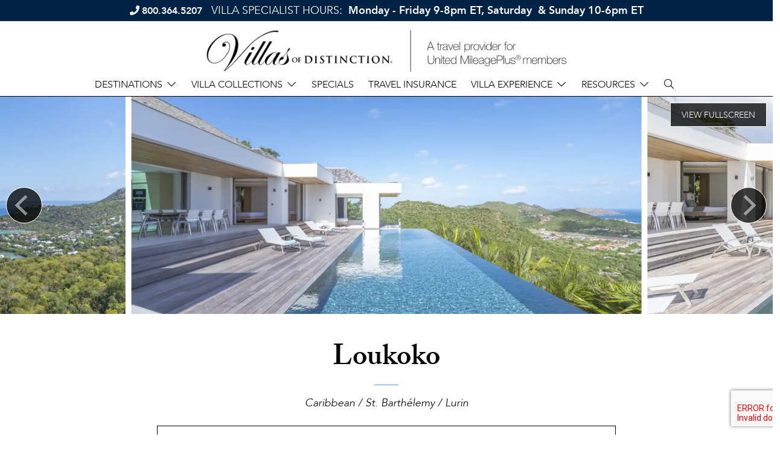

--- FILE ---
content_type: text/html; charset=UTF-8
request_url: https://villas.mileageplus.com/villa/st-barthelemy/lurin/loukoko
body_size: 31334
content:
<!doctype html>
<!--[if lt IE 7]><html class="no-js lt-ie9 lt-ie8 lt-ie7" lang="en"><![endif]-->
<!--[if IE 7]><html class="no-js lt-ie9 lt-ie8" lang="en"><![endif]-->
<!--[if IE 8]><html class="no-js lt-ie9" lang="en"><![endif]-->
<!--[if gt IE 8]><!--><html class="no-js" lang="en"><!--<![endif]-->
<head>
  <meta charset="utf-8">
  <meta http-equiv="X-UA-Compatible" content="IE=edge,chrome=1">
  <meta name="viewport" content="width=device-width, initial-scale=1, shrink-to-fit=no maximum-scale=1,user-scalable=0">
  <meta http-equiv="Content-Security-Policy" content="frame-src https://www.google.com/ *.doubleclick.net/ www.googletagmanager.com">
  <!-- CSRF Token -->
  <meta name="csrf-token" content="0e88jbqLlaT05N9lR5242p2KAeMxB1ziHmxhb3NG">

  <title> Loukoko Villa Rental | Villas of Distinction </title>

  <meta name="description" content=" Loukoko Villa Rental | Villas of Distinction " />
      <meta name="keywords" content="" />
    <link rel="shortcut icon" href="https://villas.mileageplus.com/img/specific/united/" type="image/x-icon">

  <link rel="apple-touch-icon" href="https://villas.mileageplus.com/img/specific/united/apple-touch-icon.png">
      <link rel="canonical" href="https://villas.mileageplus.com/villa/st-barthelemy/lurin/loukoko" />
    <meta property="og:locale" content="en_US" />
  <meta property="og:type" content="website" />
  <meta property="og:title" content="" />
  <meta property="og:url" content="https://villas.mileageplus.com/villa/st-barthelemy/lurin/loukoko" />
  <meta property="og:site_name" content="" />
  <meta name="twitter:card" content=""/>
  <meta name="twitter:title" content=""/>
  <meta name="twitter:domain" content=""/>
  <meta name="site_name" content="United"/>

  <!-- Preload Started -->
      <!-- Preload Ended -->

  <!-- FONTAWESOME: Shared -->
        <link rel="preload"
          href="https://pro.fontawesome.com/releases/v5.8.2/css/all.css"
          integrity="sha384-xVVam1KS4+Qt2OrFa+VdRUoXygyKIuNWUUUBZYv+n27STsJ7oDOHJgfF0bNKLMJF"
          crossorigin="anonymous"
          as="style"
          onload="this.onload=null;this.rel='stylesheet'">
    
  <!-- CSS: Shared -->
  <link href="https://cdn.jsdelivr.net/npm/bootstrap@5.0.2/dist/css/bootstrap.min.css" rel="stylesheet" integrity="sha384-EVSTQN3/azprG1Anm3QDgpJLIm9Nao0Yz1ztcQTwFspd3yD65VohhpuuCOmLASjC" crossorigin="anonymous">
  <link rel="stylesheet" href="https://cdn.jsdelivr.net/npm/hotel-datepicker@4.6.0/dist/css/hotel-datepicker.min.css">
  <link rel="stylesheet" href="https://code.jquery.com/ui/1.12.1/themes/base/jquery-ui.css">

  <!-- Conditional Flickity CSS -->
      <link rel="stylesheet" href="https://cdnjs.cloudflare.com/ajax/libs/flickity/3.0.0/flickity.min.css">
    <link rel="stylesheet" href="https://unpkg.com/flickity-fullscreen@2.0.0/fullscreen.css">
  
  <!-- Google ReCaptcha -->
    <script src="https://www.google.com/recaptcha/api.js?render=6LdSvIkqAAAAAOL8wBhzZpIJwtweIRHTR7AJfUWi"></script>
    <script>
        function generateRecaptchaToken(action) {
            return new Promise((resolve, reject) => {
                if (!window.grecaptcha) {
                    reject('reCAPTCHA not loaded');
                    return;
                }
                window.grecaptcha.ready(() => {
                    window.grecaptcha
                        .execute("6LdSvIkqAAAAAOL8wBhzZpIJwtweIRHTR7AJfUWi", { action })
                        .then((token) => {
                            resolve(token);
                        })
                        .catch((err) => reject(err));
                });
            });
        }
    </script>

  <!-- FONTS: Shared -->
  <link rel="preload"
        href="https://fonts.googleapis.com/css2?family=Work+Sans:wght@100;200;300;400;500;600;700&family=Roboto&display=swap"
        as="style"
        crossorigin="anonymous"
        onload="this.onload=null;this.rel='stylesheet'">
      <link rel="stylesheet" href="https://use.typekit.net/uqv8atm.css">
      
  <!-- CSS: Specific -->
  <link rel="preload" as="style" href="https://villas.mileageplus.com/build/assets/app-B22LcUSZ.css" /><link rel="stylesheet" href="https://villas.mileageplus.com/build/assets/app-B22LcUSZ.css" />
  <style>
/* Less than 544px */

</style>

  
  
  <script>
  window.dataLayer = window.dataLayer || [];
  function fnDataLayerPush(objData) {
    window.dataLayer = window.dataLayer || [];
    if (objData.page) {
    objData.page.loggedStatus = "N";
    }
    var pushResult = dataLayer.push(objData);
    //console.log('push.page : ' + pushResult);
    return pushResult;
  }
  </script>

      <script>
  fnDataLayerPush({
    'page': {
      'type': 'product',
      'region': 'Caribbean',
      'destination': 'St. Barthélemy',
      'location': "Lurin",
      'area': '',
      'villaName': 'Loukoko',
      'villaImages': '94'
    }
  });
</script>
  <script>
	// we need GA sent to salesforce working for now, in the future lets remove this, its only here to prevent js error
	var visitor_id = "";
	var medium = "";
	var source = "";
	var campaign = "";
	var term = "";
	var content = "";
	var session_count = "";
	var pageview_count = "";
</script> 

<script src="https://villas.mileageplus.com/js/gasalesforce.js" type="text/javascript"></script>
  <script type='text/javascript'>
  get_campaign_info();
	var utma = get_utm_value(document.cookie, '__utma=', ';');
    var utmaArr = utma.split(".");
    var visitor_id = utmaArr[1] + '.' + utmaArr[2];
	//console.log("visitor_id="+visitor_id+", medium="+medium+", source="+source+", campaign="+campaign+", term="+term+", content="+content+", session_count="+session_count+", pageview_count="+pageview_count);
</script>	

          <!-- Google Tag Manager -->
      <script>(function(w,d,s,l,i){w[l]=w[l]||[];w[l].push({'gtm.start':
      new Date().getTime(),event:'gtm.js'});var f=d.getElementsByTagName(s)[0],
      j=d.createElement(s),dl=l!='dataLayer'?'&l='+l:'';j.async=true;j.src=
      'https://www.googletagmanager.com/gtm.js?id='+i+dl;f.parentNode.insertBefore(j,f);
      })(window,document,'script','dataLayer','GTM-W9F67WT');</script>
      <!-- End Google Tag Manager -->
    <script>
  fnDataLayerPush({
  'event': 'view_item',
  'ecommerce': {
    'items': [
    {
      'item_id': '14516',
      'item_name': 'Loukoko',
      'item_brand': 'United',
      'item_category': 'Caribbean',
      'item_category2': 'St. Barthélemy',
      'item_category3': "Lurin",
      'item_category4': '',
      'quantity': 1
    }
    ]
  }
 });
</script>
    
  
</head>

<body class="clearfix">
  <!-- Google Tag Manager (noscript) -->
<noscript><iframe src="https://www.googletagmanager.com/ns.html?id=GTM-W9F67WT"
height="0" width="0" style="display:none;visibility:hidden"></iframe></noscript>
<!-- End Google Tag Manager (noscript) -->

  <div id="app"
      data-app-id="17"
       class=" app-container ">
    
    <!-- start #header-main -->
<header id="header-main" class="fixed-top">
          <div class="header-hours">
        <span class="phone d-inline-block text-nowrap"><i class="fas fa-phone"></i> <strong><a href="tel:1-800-364-5207" class="gtm_click_to_call" ga_location="banner" target="_blank">800.364.5207</a></strong></span>
        <p>VILLA SPECIALIST HOURS:&nbsp;<strong> Monday - Friday 9-8pm ET, Saturday &nbsp;&amp; Sunday 10-6pm ET</strong></p>
      </div>
        <div class="container-fluid m-0 p-0">
      <div class="row">
        <div class="header-top col-12">
          <div class="header-logo d-flex justify-content-between justify-content-lg-center align-items-center px-3 px-lg-0">
            <!-- <a href="/"><img alt="Villas of Distinction | A travel provider for United" class="img-fluid" src="https://villas.mileageplus.com/img/specific/united/UA_Villas_Travel-Provider_Lockup.png"/></a> -->
            <!-- <a href="/"><img alt="Villas of Distinction | A travel provider for United" class="img-fluid" src="https://villas.mileageplus.com/img/specific/united/UA_Villas_Travel-Provider_Lockup_595x80v2.svg"/></a> -->
            <a href="/"><img alt="Villas of Distinction | A travel provider for United" class="img-fluid" src="https://villas.mileageplus.com/img/specific/united/UAVOD_lockup_685x80_81621.png"/></a>
            <button class="navbar-toggler d-lg-none" type="button" data-bs-toggle="collapse" data-bs-target="#navbarCollapse" aria-controls="navbarCollapse" aria-expanded="false" aria-label="Toggle navigation">
              <i class="fal fa-bars"></i>
            </button>
          </div>
        </div>
        <div class="header-btm col-12">
          <!-- start #navbar-main -->
<nav id="navbar-main" class="navbar navbar-expand-lg navbar-light" role="navigation">
  <div class="collapse navbar-collapse" id="navbarCollapse">
    <ul class="navbar-nav align-items-center justify-content-center w-100">
      <!-- Destinations Dropdown -->
      <li class="nav-item dropdown megamenu-li">
        <a href="#" data-bs-toggle="dropdown" class="nav-link dropdown-toggle" id="header-dest-label-01" role="button">Destinations</a>
        <div class="megamenu dropdown-menu multi-column columns-2 w-100" aria-labelledby="header-dest-label-01">
          <div class="row m-0 MobileMenuDivWrapper">

            <div class="col-12 col-md-2 p-0 ps-3 pe-3">
  <ul class="destinations-list">
    <li class="region">
      <a class="gtm_click" ga_location="header" ga_text="Destinations > Africa" href="/region/africa/">Africa</a>
    </li>
    <li class="destination">
      <a class="gtm_click" ga_location="header" ga_text="Destinations > Africa > South Africa" href="/destination/south-africa/">South Africa</a>
    </li>
    <li class="region">
      <a class="gtm_click" ga_location="header" ga_text="Destinations > Asia" href="/region/asia/">Asia</a>
    </li>
    <li class="destination">
      <a class="gtm_click" ga_location="header" ga_text="Destinations > Asia > Indonesia" href="/destination/indonesia/">Indonesia</a>
    </li>
    <li class="destination">
      <a class="gtm_click" ga_location="header" ga_text="Destinations > Asia > Sri Lanka" href="/destination/sri-lanka/">Sri Lanka</a>
    </li>
    <li class="destination">
      <a class="gtm_click" ga_location="header" ga_text="Destinations > Asia > Thailand" href="/destination/thailand/">Thailand</a>
    </li>
    <li class="region">
      <a class="gtm_click" ga_location="header" ga_text="Destinations > Caribbean" href="/region/caribbean/">Caribbean</a>
    </li>
    <li class="destination">
      <a class="gtm_click" ga_location="header" ga_text="Destinations > Caribbean > Anguilla" href="/destination/anguilla/">Anguilla</a>
    </li>
    <li class="destination">
      <a class="gtm_click" ga_location="header" ga_text="Destinations > Caribbean > Antigua" href="/destination/antigua/">Antigua</a>
    </li>
    <li class="destination">
      <a class="gtm_click" ga_location="header" ga_text="Destinations > Caribbean > Aruba" href="/destination/aruba/">Aruba</a>
    </li>
    <li class="destination">
      <a class="gtm_click" ga_location="header" ga_text="Destinations > Caribbean > Bahamas" href="/destination/bahamas/">Bahamas</a>
    </li>
    <li class="destination">
      <a class="gtm_click" ga_location="header" ga_text="Destinations > Caribbean > Barbados" href="/destination/barbados/">Barbados</a>
    </li>
    <li class="destination">
      <a class="gtm_click" ga_location="header" ga_text="Destinations > Caribbean > Bonaire" href="/destination/bonaire/">Bonaire</a>
    </li>
    <!-- <li class="destination">
      <a class="gtm_click" ga_location="header" ga_text="Destinations > Caribbean > Curaçao" href="/villas/curacao/">Curaçao</a></li> -->
    <li class="destination">
      <a class="gtm_click" ga_location="header" ga_text="Destinations > Caribbean > Dominica" href="/destination/dominica/">Dominica</a>
    </li>
    <li class="destination">
      <a class="gtm_click" ga_location="header" ga_text="Destinations > Caribbean > Dominican Republic" href="/destination/dominican-republic/">Dominican Republic</a>
    </li>
    <li class="destination">
      <a class="gtm_click" ga_location="header" ga_text="Destinations > Caribbean > Grand Cayman" href="/destination/grand-cayman/">Grand Cayman</a>
    </li>
  </ul>
</div>
<div class="col-12 col-md-2 p-0 ps-3 pe-3">
  <ul class="destinations-list">
    <li class="destination">
      <a class="gtm_click" ga_location="header" ga_text="Destinations > Caribbean > Grenada" href="/destination/grenada/">Grenada</a>
    </li>
    <li class="destination">
      <a class="gtm_click" ga_location="header" ga_text="Destinations > Caribbean > Jamaica" href="/destination/jamaica/">Jamaica</a>
    </li>
    <li class="destination">
      <a class="gtm_click" ga_location="header" ga_text="Destinations > Caribbean > Nevis" href="/destination/nevis/">Nevis</a>
    </li>
    <li class="destination">
      <a class="gtm_click" ga_location="header" ga_text="Destinations > Caribbean > St. Barthélemy" href="/destination/st-barthelemy/">St. Barthélemy</a>
    </li>
    <li class="destination">
      <a class="gtm_click" ga_location="header" ga_text="Destinations > Caribbean > St. Kitts" href="/destination/st-kitts/">St. Kitts</a>
    </li>
    <li class="destination">
      <a class="gtm_click" ga_location="header" ga_text="Destinations > Caribbean > St. Lucia" href="/destination/st-lucia/">St. Lucia</a>
    </li>
    <li class="destination">
      <a class="gtm_click" ga_location="header" ga_text="Destinations > Caribbean > St. Martin" href="/destination/st-martin/">St. Martin</a>
    </li>
    <!-- <li class="location"><span>&bull;</span> 
      <a class="gtm_click" ga_location="header" ga_text="Destinations > Caribbean > Saint-Martin" href="/destination/saintmartin-french/">Saint-Martin (French)</a>
    </li>
    <li class="location"><span>&bull;</span> 
      <a class="gtm_click" ga_location="header" ga_text="Destinations > Caribbean > Sint Maarten" href="/destination/sint-maarten-dutch/">Sint Maarten (Dutch)</a>
    </li> -->
    <li class="destination">
      <a class="gtm_click" ga_location="header" ga_text="Destinations > Caribbean > The Grenadines" href="/destination/grenadines/">The Grenadines</a>
    </li>
    <li class="destination">
      <a class="gtm_click" ga_location="header" ga_text="Destinations > Caribbean > Turks &amp; Caicos" href="/destination/turks-caicos/">Turks &amp; Caicos</a>
    </li>
    <!-- BVI -->
    <li class="destination">
      <a class="gtm_click" ga_location="header" ga_text="Destinations > Caribbean > British Virgin Islands" href="/destination/british-virgin-islands/">British Virgin Islands</a>
    </li>
    <li class="location"><span>&bull;</span> 
      <a class="gtm_click" ga_location="header" ga_text="Destinations > Caribbean > British Virgin Islands > Tortola" href="/location/tortola/">Tortola</a>
    </li>
    <li class="location"><span>&bull;</span> 
      <a class="gtm_click" ga_location="header" ga_text="Destinations > Caribbean > British Virgin Islands > Virgin Gorda" href="/location/virgin-gorda/">Virgin Gorda</a>
    </li>
    <!-- USVI -->
    <li class="destination">
      <a class="gtm_click" ga_location="header" ga_text="Destinations > Caribbean > U.S. Virgin Islands" href="/destination/united-states-virgin-islands/">U.S. Virgin Islands</a>
    </li>
    <li class="location"><span>&bull;</span> 
      <a class="gtm_click" ga_location="header" ga_text="Destinations > Caribbean > U.S. Virgin Islands > St. Croix" href="/location/st-croix/">St. Croix</a>
    </li>
    <li class="location"><span>&bull;</span> 
      <a class="gtm_click" ga_location="header" ga_text="Destinations > Caribbean > U.S. Virgin Islands > St. John" href="/location/st-john/">St. John</a>
    </li>
    <li class="location"><span>&bull;</span> 
      <a class="gtm_click" ga_location="header" ga_text="Destinations > Caribbean > U.S. Virgin Islands > St. Thomas" href="/location/st-thomas/">St. Thomas</a>
    </li>
  </ul>
</div>
<div class="col-12 col-md-2 p-0 ps-3 pe-3">
  <ul class="destinations-list">
    <li class="region">
      <a class="gtm_click" ga_location="header" ga_text="Destinations > Central America" href="/region/central-america/">Central America</a>
    </li>
    <li class="destination">
      <a class="gtm_click" ga_location="header" ga_text="Destinations > Central America > Belize" href="/destination/belize/">Belize</a>
    </li>
    <li class="destination">
      <a class="gtm_click" ga_location="header" ga_text="Destinations > Central America > Costa Rica" href="/destination/costa-rica/">Costa Rica</a>
    </li>
    <li class="destination">
      <a class="gtm_click" ga_location="header" ga_text="Destinations > Central America > Panama" href="/destination/panama/">Panama</a>
    </li>
    <li class="region">
      <a class="gtm_click" ga_location="header" ga_text="Destinations > Europe" href="/region/europe/">Europe</a>
    </li>
    <li class="destination">
      <a class="gtm_click" ga_location="header" ga_text="Destinations > Europe > Croatia" href="/destination/croatia/">Croatia</a>
    </li>
    <!-- France -->
    <li class="destination">
      <a class="gtm_click" ga_location="header" ga_text="Destinations > Europe > France" href="/destination/france/">France</a>
    </li>
    <li class="location"><span>&bull;</span> 
      <a class="gtm_click" ga_location="header" ga_text="Destinations > Europe > France > Bordeaux" href="/location/bordeaux/">Bordeaux</a>
    </li>
    <li class="location"><span>&bull;</span> 
      <a class="gtm_click" ga_location="header" ga_text="Destinations > Europe > France > Burgundy" href="/location/burgundy/">Burgundy</a>
    </li>
    <li class="location"><span>&bull;</span> 
      <a class="gtm_click" ga_location="header" ga_text="Destinations > Europe > France > Corsica" href="/location/corsica">Corsica</a>
    </li>
    <li class="location"><span>&bull;</span> 
      <a class="gtm_click" ga_location="header" ga_text="Destinations > Europe > France > Cote d'Azur" href="/location/cote-dazur/">Cote d'Azur</a>
    </li>
    <li class="location"><span>&bull;</span> 
      <a class="gtm_click" ga_location="header" ga_text="Destinations > Europe > France > French Alps" href="/location/french-alps/">French Alps</a>
    </li>
    <li class="location"><span>&bull;</span> 
      <a class="gtm_click" ga_location="header" ga_text="Destinations > Europe > France > Languedoc" href="/location/languedoc/">Languedoc</a>
    </li>
    <li class="location"><span>&bull;</span> 
      <a class="gtm_click" ga_location="header" ga_text="Destinations > Europe > France > Loire Valley" href="/location/loire-valley/">Loire Valley</a>
    </li>
    <!--<li class="location"><span>&bull;</span> 
      <a class="gtm_click" ga_location="header" ga_text="Normandy" href="">Normandy</a>
    </li>-->
    <li class="location"><span>&bull;</span> 
      <a class="gtm_click" ga_location="header" ga_text="Destinations > Europe > France > Paris" href="/location/paris/">Paris</a>
    </li>
    <li class="location"><span>&bull;</span> 
      <a class="gtm_click" ga_location="header" ga_text="Destinations > Europe > France > Provence" href="/location/provence/">Provence</a>
    </li>
    <!--<li class="location"><span>&bull;</span> 
      <a class="gtm_click" ga_location="header" ga_text="South West" href="">South West</a>
    </li>-->
    <li class="location"><span>&bull;</span> 
      <a class="gtm_click" ga_location="header" ga_text="Destinations > Europe > France > St. Tropez" href="/location/st-tropez/">St. Tropez</a>
    </li>
  </ul>
</div>
<div class="col-12 col-md-2 p-0 ps-3 pe-3">
  <ul class="destinations-list">
    <!-- Greece -->
    <li class="destination">
      <a class="gtm_click" ga_location="header" ga_text="Destinations > Europe > Greece" href="/destination/greece/">Greece</a>
    </li>
    <li class="location"><span>&bull;</span> 
      <a class="gtm_click" ga_location="header" ga_text="Destinations > Europe > Greece > Mykonos" href="/location/mykonos/">Mykonos</a>
    </li>
    <li class="location"><span>&bull;</span> 
      <a class="gtm_click" ga_location="header" ga_text="Destinations > Europe > Greece > Santorini" href="/location/santorini/">Santorini</a>
    </li>
    <!--<li class="location"><span>&bull;</span> 
      <a class="gtm_click" ga_location="header" ga_text="Destinations > Europe > More Greece" href="">More Greece</a>
    </li>-->
    <!-- Italy -->
    <li class="destination">
      <a class="gtm_click" ga_location="header" ga_text="Destinations > Europe > Italy" href="/destination/italy/">Italy</a>
    </li>
    <li class="location"><span>&bull;</span> 
      <a class="gtm_click" ga_location="header" ga_text="Destinations > Europe > Italy > Amalfi Coast" href="/location/amalfi-coast/">Amalfi Coast</a>
    </li>
    <!--<li class="location"><span>&bull;</span> <a href="">Lazio</a></li>-->
    <li class="location"><span>&bull;</span> 
      <a class="gtm_click" ga_location="header" ga_text="Destinations > Europe > Italy > Liguria" href="/location/liguria/">Liguria</a>
    </li>
    <li class="location"><span>&bull;</span> 
      <a class="gtm_click" ga_location="header" ga_text="Destinations > Europe > Italy > Puglia" href="/location/puglia/">Puglia</a>
    </li>
    <li class="location"><span>&bull;</span> 
      <a class="gtm_click" ga_location="header" ga_text="Destinations > Europe > Italy > Sardinia" href="/location/sardinia/">Sardinia</a>
    </li>
    <li class="location"><span>&bull;</span> 
      <a class="gtm_click" ga_location="header" ga_text="Destinations > Europe > Italy > Sicily" href="/location/sicily/">Sicily</a>
    </li>
    <li class="location"><span>&bull;</span> 
      <a class="gtm_click" ga_location="header" ga_text="Destinations > Europe > Italy > The Lakes" href="/location/the-lakes/">The Lakes</a>
    </li>
    <li class="location"><span>&bull;</span> 
      <a class="gtm_click" ga_location="header" ga_text="Destinations > Europe > Italy > Tuscany" href="/location/tuscany/">Tuscany</a>
    </li>
    <li class="location"><span>&bull;</span> 
      <a class="gtm_click" ga_location="header" ga_text="Destinations > Europe > Italy > Umbria" href="/location/umbria/">Umbria</a>
    </li>
    <li class="destination">
      <a class="gtm_click" ga_location="header" ga_text="Destinations > Europe > Portugal" href="/destination/portugal/">Portugal</a>
    </li>
    <li class="destination">
      <a class="gtm_click" ga_location="header" ga_text="Destinations > Europe > Scotland" href="/destination/scotland/">Scotland</a>
    </li>
    <li class="destination">
      <a class="gtm_click" ga_location="header" ga_text="Destinations > Europe > Spain" href="/destination/spain/">Spain</a>
    </li>
    <li class="destination">
      <a class="gtm_click" ga_location="header" ga_text="Destinations > Europe > Switzerland" href="/destination/switzerland/">Switzerland</a>
    </li>
  </ul>
</div>
<div class="col-12 col-md-2 p-0 ps-3 pe-3">
  <ul class="destinations-list">
    <li class="region">
      <a class="gtm_click" ga_location="header" ga_text="Destinations > Mexico" href="/region/mexico/">Mexico</a>
    </li>
    <li class="destination">
      <a class="gtm_click" ga_location="header" ga_text="Destinations > Mexico > Los Cabos" href="/destination/los-cabos/">Los Cabos</a>
    </li>
    <li class="destination">
      <a class="gtm_click" ga_location="header" ga_text="Destinations > Mexico > Puerto Vallarta" href="/destination/puerto-vallarta/">Puerto Vallarta</a>
    </li>
    <li class="destination">
      <a class="gtm_click" ga_location="header" ga_text="Destinations > Mexico > Punta Mita" href="/destination/punta-mita/">Punta Mita</a>
    </li>
    <li class="destination">
      <a class="gtm_click" ga_location="header" ga_text="Destinations > Mexico > Riviera Maya" href="/destination/riviera-maya/">Riviera Maya</a>
    </li>
    <li class="region">
      <a class="gtm_click" ga_location="header" ga_text="Destinations > United States" href="/region/united-states/">United States</a>
    </li>
    <li class="destination">
      <a class="gtm_click" ga_location="header" ga_text="Destinations > United States > California" href="/destination/california/">California</a>
    </li>
    <li class="destination">
      <a class="gtm_click" ga_location="header" ga_text="Destinations > United States > Colorado" href="/destination/colorado/">Colorado</a>
    </li>
    <li class="location"><span>&bull;</span> 
      <a class="gtm_click" ga_location="header" ga_text="Destinations > United States > Colorado > Breckenridge" href="/location/breckenridge/">Breckenridge</a>
    </li>
    <li class="location"><span>&bull;</span> 
      <a class="gtm_click" ga_location="header" ga_text="Destinations > United States > Colorado > Aspen" href="/location/aspen/">Aspen</a>
    </li>
    <li class="location"><span>&bull;</span> 
      <a class="gtm_click" ga_location="header" ga_text="Destinations > United States > Colorado > Beaver Creek" href="/location/beaver-creek/">Beaver Creek</a>
    </li>
    <li class="location"><span>&bull;</span> 
      <a class="gtm_click" ga_location="header" ga_text="Destinations > United States > Colorado > Vail" href="/location/vail/">Vail</a>
    </li>
    <li class="location"><span>&bull;</span> 
      <a class="gtm_click" ga_location="header" ga_text="Destinations > United States > Colorado > Steamboat Springs" href="/location/steamboat-springs/">Steamboat Springs</a>
    </li>
    <li class="destination">
      <a class="gtm_click" ga_location="header" ga_text="Destinations > United States > Connecticut" href="/destination/connecticut/">Connecticut</a>
    </li>
    <li class="destination">
      <a class="gtm_click" ga_location="header" ga_text="Destinations > United States > Florida" href="/destination/florida/">Florida</a>
    </li>
    <!-- <li class="location"><span>&bull;</span> <a href="/location/miami/">Miami</a></li> -->
    <li class="location"><span>&bull;</span> 
      <a class="gtm_click" ga_location="header" ga_text="Destinations > United States > Florida > Orlando" href="/location/orlando/">Orlando</a>
    </li>
    <li class="location"><span>&bull;</span> 
      <a class="gtm_click" ga_location="header" ga_text="Destinations > United States > Florida > Panhandle" href="/location/panhandle/">Panhandle</a>
    </li>
    <li class="destination">
      <a class="gtm_click" ga_location="header" ga_text="Destinations > United States > Georgia" href="/destination/georgia/">Georgia</a>
    </li>
    <li class="destination">
      <a class="gtm_click" ga_location="header" ga_text="Destinations > United States > Hawaii" href="/destination/hawaii/">Hawaii</a>
    </li>
    <li class="location"><span>&bull;</span> 
      <a class="gtm_click" ga_location="header" ga_text="Destinations > United States > Hawaii > Kauai" href="/location/kauai/">Kauai</a>
    </li>
    <li class="location"><span>&bull;</span> 
      <a class="gtm_click" ga_location="header" ga_text="Destinations > United States > Hawaii > Maui" href="/location/maui/">Maui</a>
    </li>
    <!-- <li class="location"><span>&bull;</span> <a href="/location/oahu/">Oahu</a></li> -->
    <li class="location"><span>&bull;</span> 
      <a class="gtm_click" ga_location="header" ga_text="Destinations > United States > Hawaii > The Big Island" href="/location/the-big-island/">The Big Island</a>
    </li>
  </ul>
</div>
<div class="col-12 col-md-2 p-0 ps-3 pe-3">
  <ul class="destinations-list">
    <li class="destination">
      <a class="gtm_click" ga_location="header" ga_text="Destinations > United States > Massachusetts" href="/destination/massachusetts/">Massachusetts</a>
    </li>
    <li class="destination">
      <a class="gtm_click" ga_location="header" ga_text="Destinations > United States > Montana" href="/destination/montana/">Montana</a>
    </li>
    <li class="destination">
      <a class="gtm_click" ga_location="header" ga_text="Destinations > United States > New Mexico" href="/destination/new-mexico/">New Mexico</a>
    </li>
    <li class="destination">
      <a class="gtm_click" ga_location="header" ga_text="Destinations > United States > New York" href="/destination/new-york/">New York</a>
    </li>
    <li class="destination">
      <a class="gtm_click" ga_location="header" ga_text="Destinations > United States > Nevada" href="/destination/nevada/">Nevada</a>
    </li>
    <li class="destination">
      <a class="gtm_click" ga_location="header" ga_text="Destinations > United States > North Carolina" href="/destination/north-carolina/">North Carolina</a>
    </li>
    <li class="destination">
      <a class="gtm_click" ga_location="header" ga_text="Destinations > United States > South Carolina" href="/destination/south-carolina/">South Carolina</a>
    </li>
    <li class="destination">
      <a class="gtm_click" ga_location="header" ga_text="Destinations > United States > Tennessee" href="/destination/tennessee/">Tennessee</a>
    </li>
    <li class="destination">
      <a class="gtm_click" ga_location="header" ga_text="Destinations > United States > Utah" href="/destination/utah/">Utah</a>
    </li>
    <li class="destination">
      <a class="gtm_click" ga_location="header" ga_text="Destinations > United States > Virginia" href="/destination/virginia/">Virginia</a>
    </li>
    <li class="region">
      <a class="gtm_click" ga_location="header" ga_text="Destinations > South Pacific" href="/region/south-pacific/">South Pacific</a>
    </li>
    <li class="destination">
      <a class="gtm_click" ga_location="header" ga_text="Destinations > South Pacific > French Polynesia" href="/destination/french-polynesia/">French Polynesia</a>
    </li>
  </ul>
</div>

          </div>
        </div>
      </li>
      <li class="nav-item dropdown">
        <a href="#" data-bs-toggle="dropdown" class="nav-link dropdown-toggle" id="dropdown02" role="button">Villa Collections</a>
        <ul class="dropdown-menu MobileMenuDivWrapper" aria-labelledby="dropdown02">
          <li class="nav-item">
            <a href="#" class="sub-menu-toggle dropdown-item" id="dropdown02-1" role="button">Sports</a>
            <ul class="dropdown-menu sub-menu" aria-labelledby="dropdown02-1">
              <li class="nav-item"><a class="dropdown-item gtm_click" ga_location="header" ga_text="Villa Collections > Sports > Golf" href="/collections/golf">Golf</a></li>
              <li class="nav-item"><a class="dropdown-item gtm_click" ga_location="header" ga_text="Villa Collections > Sports > Ski & Snow" href="/collections/ski-snow">Ski & Snow</a></li>
              <li class="nav-item"><a class="dropdown-item gtm_click" ga_location="header" ga_text="Villa Collections > Sports > Tennis" href="/collections/tennis">Tennis</a></li>
            </ul>
          </li>
          <li class="nav-item">
            <a href="#" class="sub-menu-toggle dropdown-item" id="dropdown02-2" role="button">Lifestyles</a>
            <ul class="dropdown-menu sub-menu" aria-labelledby="dropdown02-2">
              <li class="nav-item"><a class="dropdown-item gtm_click" ga_location="header" ga_text="Villa Collections > Lifestyles > Eco-Friendly" href="/collections/ecofriendly">Eco-Friendly</a></li>
              <li class="nav-item"><a class="dropdown-item gtm_click" ga_location="header" ga_text="Villa Collections > Lifestyles > Extra Privacy" href="/collections/extra-privacy">Extra Privacy</a></li>
              <li class="nav-item"><a class="dropdown-item gtm_click" ga_location="header" ga_text="Villa Collections > Lifestyles > Family" href="/collections/family">Family</a></li>
              <li class="nav-item"><a class="dropdown-item gtm_click" ga_location="header" ga_text="Villa Collections > Lifestyles > Couples/Groups" href="/collections/couplesgroups">Couples/Groups</a></li>
              <li class="nav-item"><a class="dropdown-item gtm_click" ga_location="header" ga_text="Villa Collections > Lifestyles > Kid-Friendly" href="/collections/kidfriendly">Kid-Friendly</a></li>
              <li class="nav-item"><a class="dropdown-item gtm_click" ga_location="header" ga_text="Villa Collections > Lifestyles > LGBTQ+" href="/collections/lgbt">LGBTQ+</a></li>
              <li class="nav-item"><a class="dropdown-item gtm_click" ga_location="header" ga_text="Villa Collections > Lifestyles > Limited Mobility" href="/collections/limited-mobility">Limited Mobility</a></li>
              <li class="nav-item"><a class="dropdown-item gtm_click" ga_location="header" ga_text="Villa Collections > Lifestyles > Multi-Generational" href="/collections/multigenerational">Multi-Generational</a></li>
              <li class="nav-item"><a class="dropdown-item gtm_click" ga_location="header" ga_text="Villa Collections > Lifestyles > Pet Friendly" href="/collections/pet-friendly">Pet Friendly</a></li>
              <li class="nav-item"><a class="dropdown-item gtm_click" ga_location="header" ga_text="Villa Collections > Lifestyles > Long Weekend/Short Stay" href="/collections/long-weekend-short-stay">Long Weekend/Short Stay</a></li>
              <li class="nav-item"><a class="dropdown-item gtm_click" ga_location="header" ga_text="Villa Collections > Lifestyles > Spa Retreat" href="/collections/spa-retreat">Spa Retreat</a></li>
            </ul>
          </li>
          <li class="nav-item">
            <a href="#" class="sub-menu-toggle dropdown-item" id="dropdown02-3" role="button">Events</a>
            <ul class="dropdown-menu sub-menu" aria-labelledby="dropdown02-3">
              <li class="nav-item"><a class="dropdown-item gtm_click" ga_location="header" ga_text="Villa Collections > Events > Corporate Retreat" href="/collections/corporate-retreat">Corporate Retreat</a></li>
              <li class="nav-item"><a class="dropdown-item gtm_click" ga_location="header" ga_text="Villa Collections > Events > Girlfriend Getaway" href="/collections/girlfriend-getaway">Girlfriend Getaway</a></li>
              <li class="nav-item"><a class="dropdown-item gtm_click" ga_location="header" ga_text="Villa Collections > Events > Honeymoon" href="/collections/honeymoon-romantic">Honeymoon</a></li>
              <li class="nav-item"><a class="dropdown-item gtm_click" ga_location="header" ga_text="Villa Collections > Events > Wedding" href="/collections/wedding">Wedding</a></li>
            </ul>
          </li>
          <li class="nav-item">
            <a href="#" class="sub-menu-toggle dropdown-item" id="dropdown02-4" role="button">Unique</a>
            <ul class="dropdown-menu sub-menu" aria-labelledby="dropdown02-4">
              <li class="nav-item"><a class="dropdown-item gtm_click" ga_location="header" ga_text="Villa Collections > Unique > Celebrity" href="/collections/celebrity">Celebrity</a></li>
              <li class="nav-item"><a class="dropdown-item gtm_click" ga_location="header" ga_text="Villa Collections > Unique > Chairman's Collection" href="/collections/chairmans-collection">Chairman's Collection</a></li>
              <li class="nav-item"><a class="dropdown-item gtm_click" ga_location="header" ga_text="Villa Collections > Unique > European Island" href="/collections/european-island">European Island</a></li>
              <li class="nav-item"><a class="dropdown-item gtm_click" ga_location="header" ga_text="Villa Collections > Unique > Historic Estates" href="/collections/historic-estates">Historic Estates</a></li>
              <li class="nav-item"><a class="dropdown-item gtm_click" ga_location="header" ga_text="Villa Collections > Unique > Private Island" href="/collections/private-island">Private Island</a></li>
              <li class="nav-item"><a class="dropdown-item gtm_click" ga_location="header" ga_text="Villa Collections > Unique > Resort" href="/collections/resort">Resort</a></li>
              <li class="nav-item"><a class="dropdown-item gtm_click" ga_location="header" ga_text="Villa Collections > Unique > Wine Region" href="/collections/wine-region">Wine Region</a></li>
            </ul>
          </li>
        </ul>
      </li>
      <li class="nav-item nav-nodrop">
        <a class="nav-link gtm_click" ga_location="header" ga_text="Specials" href="/villa-specials">Specials</a>
      </li>
      <li class="nav-item nav-nodrop">
        <a class="nav-link gtm_click" ga_location="header" ga_text="Travel Insurance" href="/travel-protection">Travel Insurance</a>
      </li>
      <li class="nav-item dropdown">
        <a href="#" data-bs-toggle="dropdown" class="nav-link dropdown-toggle" id="dropdown03" role="button">Villa Experience</a>
        <ul class="dropdown-menu" aria-labelledby="dropdown03">
          <li class="nav-item"><a class="dropdown-item gtm_click" ga_location="header" ga_text="Villa Experience > Villa Standards" href="/villa-standards">Villa Standards</a></li>
          <li class="nav-item"><a class="dropdown-item gtm_click" ga_location="header" ga_text="Villa Experience > Concierge Services" href="/concierge">Concierge Services</a></li>
          <li class="nav-item"><a class="dropdown-item gtm_click" ga_location="header" ga_text="Villa Experience > About Us" href="/about">About Us</a></li>
          <li class="nav-item"><a class="dropdown-item gtm_click" ga_location="header" ga_text="Villa Experience > Our Awards" href="/awards">Our Awards</a></li>
        </ul>
      </li>
      <li class="nav-item dropdown">
        <a href="#" data-bs-toggle="dropdown" class="nav-link dropdown-toggle" id="dropdown04" role="button">Resources</a>
        <ul class="dropdown-menu" aria-labelledby="dropdown04">
          <li class="nav-item"><a class="dropdown-item gtm_click" ga_location="header" ga_text="Villa Collections > Resources > Travel Insurance" href="/travel-protection">Travel Insurance</a></li>
          <li class="nav-item"><a class="dropdown-item gtm_click" ga_location="header" ga_text="Villa Collections > Resources > Press Room" href="/press-room">Press Room</a></li>
          <li class="nav-item"><a class="dropdown-item gtm_click" ga_location="header" ga_text="Villa Collections > Resources > Villas FAQs" href="/faqs">Villas FAQs</a></li>
          <li class="nav-item"><a class="dropdown-item gtm_click signUpEmailButton" ga_location="header" ga_location_email="nav" ga_text="Villa Collections > Resources > Sign-Up for Emails" href="javascript:void(0);" onclick="$('#emailSubscribeModal').modal('show');">Sign-Up for Emails</a></li>
        </ul>
      </li>
            <li class="nav-item nav-nodrop">
        <a class="nav-link searchtoggle" aria-label="Search Villas">
          <i id="searchtoggle" class="fal fa-search"></i>
        </a>
      </li>

    </ul>
  </div><!-- /.nav-collapse -->
</nav><!-- end #navbar-main -->
<search-page-input></search-page-input>
        </div>
      </div>
    </div>
  </header><!-- end #header-main -->

    <!-- start Error messages -->
    <div class="container-fluid px-0">
      
      
      <div data-js-alert role="alert" class="alert d-none">
        
      </div>

    </div>
    <div class="row">
      <div class="col-md-8 offset-md-2 errors">
              </div>
    </div>
    <!-- end Error messages -->

        <sticky-floater></sticky-floater>

    
<main role="main" id="content">
  <!-- start #header-home-->
  <header id="header-villa" class="carousel">
    <div class="carousel gtm_view_image_fullsize gtm_image_carousel" data-flickity='{ "imagesLoaded": true, "setGallerySize": false, "adaptiveHeight": false, "lazyLoad": 2, "initialIndex": 0, "freeScroll": true, "wrapAround": true, "fullscreen": true }'>

                    <div class="carousel-cell d-flex align-items-center align-content-center justify-content-center  active  ">
          <img class="img-fluid w-100" src="https://villas.mileageplus.com/img/specific/united/img-placeholder.jpg" data-flickity-lazyload="https://photos.wthvillas.com/photos/6920e4f105a73.webp" >
        </div>
              <div class="carousel-cell d-flex align-items-center align-content-center justify-content-center ">
          <img class="img-fluid w-100" src="https://villas.mileageplus.com/img/specific/united/img-placeholder.jpg" data-flickity-lazyload="https://photos.wthvillas.com/photos/6920e4f11c42e.webp" >
        </div>
              <div class="carousel-cell d-flex align-items-center align-content-center justify-content-center ">
          <img class="img-fluid w-100" src="https://villas.mileageplus.com/img/specific/united/img-placeholder.jpg" data-flickity-lazyload="https://photos.wthvillas.com/photos/6920e4f10ad1c.webp" >
        </div>
              <div class="carousel-cell d-flex align-items-center align-content-center justify-content-center ">
          <img class="img-fluid w-100" src="https://villas.mileageplus.com/img/specific/united/img-placeholder.jpg" data-flickity-lazyload="https://photos.wthvillas.com/photos/6920e4f1129e0.webp" >
        </div>
              <div class="carousel-cell d-flex align-items-center align-content-center justify-content-center ">
          <img class="img-fluid w-100" src="https://villas.mileageplus.com/img/specific/united/img-placeholder.jpg" data-flickity-lazyload="https://photos.wthvillas.com/photos/6920e4f10e44a.webp" >
        </div>
              <div class="carousel-cell d-flex align-items-center align-content-center justify-content-center ">
          <img class="img-fluid w-100" src="https://villas.mileageplus.com/img/specific/united/img-placeholder.jpg" data-flickity-lazyload="https://photos.wthvillas.com/photos/6920e4f11ca47.webp" >
        </div>
              <div class="carousel-cell d-flex align-items-center align-content-center justify-content-center ">
          <img class="img-fluid w-100" src="https://villas.mileageplus.com/img/specific/united/img-placeholder.jpg" data-flickity-lazyload="https://photos.wthvillas.com/photos/6920e4f1046eb.webp" >
        </div>
              <div class="carousel-cell d-flex align-items-center align-content-center justify-content-center ">
          <img class="img-fluid w-100" src="https://villas.mileageplus.com/img/specific/united/img-placeholder.jpg" data-flickity-lazyload="https://photos.wthvillas.com/photos/6920e4f10733a.webp" >
        </div>
              <div class="carousel-cell d-flex align-items-center align-content-center justify-content-center ">
          <img class="img-fluid w-100" src="https://villas.mileageplus.com/img/specific/united/img-placeholder.jpg" data-flickity-lazyload="https://photos.wthvillas.com/photos/1763762353-st-barth-villa-rental-villa-loukoko-stbarts-myvillainstbarth-living-area-4" >
        </div>
              <div class="carousel-cell d-flex align-items-center align-content-center justify-content-center ">
          <img class="img-fluid w-100" src="https://villas.mileageplus.com/img/specific/united/img-placeholder.jpg" data-flickity-lazyload="https://photos.wthvillas.com/photos/1763762348-st-barth-villa-rental-villa-loukoko-stbarts-myvillainstbarth-living-area-1" >
        </div>
              <div class="carousel-cell d-flex align-items-center align-content-center justify-content-center ">
          <img class="img-fluid w-100" src="https://villas.mileageplus.com/img/specific/united/img-placeholder.jpg" data-flickity-lazyload="https://photos.wthvillas.com/photos/1763762350-st-barth-villa-rental-villa-loukoko-stbarts-myvillainstbarth-living-area-2" >
        </div>
              <div class="carousel-cell d-flex align-items-center align-content-center justify-content-center ">
          <img class="img-fluid w-100" src="https://villas.mileageplus.com/img/specific/united/img-placeholder.jpg" data-flickity-lazyload="https://photos.wthvillas.com/photos/1763762352-st-barth-villa-rental-villa-loukoko-stbarts-myvillainstbarth-living-area-3" >
        </div>
              <div class="carousel-cell d-flex align-items-center align-content-center justify-content-center ">
          <img class="img-fluid w-100" src="https://villas.mileageplus.com/img/specific/united/img-placeholder.jpg" data-flickity-lazyload="https://photos.wthvillas.com/photos/1763762358-st-barth-villa-rental-villa-loukoko-stbarts-myvillainstbarth-living-area-7" >
        </div>
              <div class="carousel-cell d-flex align-items-center align-content-center justify-content-center ">
          <img class="img-fluid w-100" src="https://villas.mileageplus.com/img/specific/united/img-placeholder.jpg" data-flickity-lazyload="https://photos.wthvillas.com/photos/1763762356-st-barth-villa-rental-villa-loukoko-stbarts-myvillainstbarth-living-area-6" >
        </div>
              <div class="carousel-cell d-flex align-items-center align-content-center justify-content-center ">
          <img class="img-fluid w-100" src="https://villas.mileageplus.com/img/specific/united/img-placeholder.jpg" data-flickity-lazyload="https://photos.wthvillas.com/photos/1763762359-st-barth-villa-rental-villa-loukoko-stbarts-myvillainstbarth-living-area-8" >
        </div>
              <div class="carousel-cell d-flex align-items-center align-content-center justify-content-center ">
          <img class="img-fluid w-100" src="https://villas.mileageplus.com/img/specific/united/img-placeholder.jpg" data-flickity-lazyload="https://photos.wthvillas.com/photos/1763762354-st-barth-villa-rental-villa-loukoko-stbarts-myvillainstbarth-living-area-5" >
        </div>
              <div class="carousel-cell d-flex align-items-center align-content-center justify-content-center ">
          <img class="img-fluid w-100" src="https://villas.mileageplus.com/img/specific/united/img-placeholder.jpg" data-flickity-lazyload="https://photos.wthvillas.com/photos/1763762372-st-barth-villa-rental-villa-loukoko-stbarts-myvillainstbarth-kitchen-dining-area-6" >
        </div>
              <div class="carousel-cell d-flex align-items-center align-content-center justify-content-center ">
          <img class="img-fluid w-100" src="https://villas.mileageplus.com/img/specific/united/img-placeholder.jpg" data-flickity-lazyload="https://photos.wthvillas.com/photos/1763762365-st-barth-villa-rental-villa-loukoko-stbarts-myvillainstbarth-kitchen-dining-area-1" >
        </div>
              <div class="carousel-cell d-flex align-items-center align-content-center justify-content-center ">
          <img class="img-fluid w-100" src="https://villas.mileageplus.com/img/specific/united/img-placeholder.jpg" data-flickity-lazyload="https://photos.wthvillas.com/photos/1763762368-st-barth-villa-rental-villa-loukoko-stbarts-myvillainstbarth-kitchen-dining-area-3" >
        </div>
              <div class="carousel-cell d-flex align-items-center align-content-center justify-content-center ">
          <img class="img-fluid w-100" src="https://villas.mileageplus.com/img/specific/united/img-placeholder.jpg" data-flickity-lazyload="https://photos.wthvillas.com/photos/1763762370-st-barth-villa-rental-villa-loukoko-stbarts-myvillainstbarth-kitchen-dining-area-4" >
        </div>
              <div class="carousel-cell d-flex align-items-center align-content-center justify-content-center ">
          <img class="img-fluid w-100" src="https://villas.mileageplus.com/img/specific/united/img-placeholder.jpg" data-flickity-lazyload="https://photos.wthvillas.com/photos/1763762371-st-barth-villa-rental-villa-loukoko-stbarts-myvillainstbarth-kitchen-dining-area-5" >
        </div>
              <div class="carousel-cell d-flex align-items-center align-content-center justify-content-center ">
          <img class="img-fluid w-100" src="https://villas.mileageplus.com/img/specific/united/img-placeholder.jpg" data-flickity-lazyload="https://photos.wthvillas.com/photos/1763762377-st-barth-villa-rental-villa-loukoko-stbarts-myvillainstbarth-kitchen-dining-area-9" >
        </div>
              <div class="carousel-cell d-flex align-items-center align-content-center justify-content-center ">
          <img class="img-fluid w-100" src="https://villas.mileageplus.com/img/specific/united/img-placeholder.jpg" data-flickity-lazyload="https://photos.wthvillas.com/photos/1763762375-st-barth-villa-rental-villa-loukoko-stbarts-myvillainstbarth-kitchen-dining-area-8" >
        </div>
              <div class="carousel-cell d-flex align-items-center align-content-center justify-content-center ">
          <img class="img-fluid w-100" src="https://villas.mileageplus.com/img/specific/united/img-placeholder.jpg" data-flickity-lazyload="https://photos.wthvillas.com/photos/1763762378-st-barth-villa-rental-villa-loukoko-stbarts-myvillainstbarth-kitchen-dining-area-10" >
        </div>
              <div class="carousel-cell d-flex align-items-center align-content-center justify-content-center ">
          <img class="img-fluid w-100" src="https://villas.mileageplus.com/img/specific/united/img-placeholder.jpg" data-flickity-lazyload="https://photos.wthvillas.com/photos/1763762374-st-barth-villa-rental-villa-loukoko-stbarts-myvillainstbarth-kitchen-dining-area-7" >
        </div>
              <div class="carousel-cell d-flex align-items-center align-content-center justify-content-center ">
          <img class="img-fluid w-100" src="https://villas.mileageplus.com/img/specific/united/img-placeholder.jpg" data-flickity-lazyload="https://photos.wthvillas.com/photos/1763762380-st-barth-villa-rental-villa-loukoko-stbarts-myvillainstbarth-kitchen-dining-area-12" >
        </div>
              <div class="carousel-cell d-flex align-items-center align-content-center justify-content-center ">
          <img class="img-fluid w-100" src="https://villas.mileageplus.com/img/specific/united/img-placeholder.jpg" data-flickity-lazyload="https://photos.wthvillas.com/photos/6920e4f1030a2.webp" >
        </div>
              <div class="carousel-cell d-flex align-items-center align-content-center justify-content-center ">
          <img class="img-fluid w-100" src="https://villas.mileageplus.com/img/specific/united/img-placeholder.jpg" data-flickity-lazyload="https://photos.wthvillas.com/photos/1763762382-st-barth-villa-rental-villa-loukoko-stbarts-myvillainstbarth-kitchen-dining-area-13" >
        </div>
              <div class="carousel-cell d-flex align-items-center align-content-center justify-content-center ">
          <img class="img-fluid w-100" src="https://villas.mileageplus.com/img/specific/united/img-placeholder.jpg" data-flickity-lazyload="https://photos.wthvillas.com/photos/1763762379-st-barth-villa-rental-villa-loukoko-stbarts-myvillainstbarth-kitchen-dining-area-11" >
        </div>
              <div class="carousel-cell d-flex align-items-center align-content-center justify-content-center ">
          <img class="img-fluid w-100" src="https://villas.mileageplus.com/img/specific/united/img-placeholder.jpg" data-flickity-lazyload="https://photos.wthvillas.com/photos/6920e4f0ee490.webp" >
        </div>
              <div class="carousel-cell d-flex align-items-center align-content-center justify-content-center ">
          <img class="img-fluid w-100" src="https://villas.mileageplus.com/img/specific/united/img-placeholder.jpg" data-flickity-lazyload="https://photos.wthvillas.com/photos/1763762363-st-barth-villa-rental-villa-loukoko-stbarts-myvillainstbarth-living-area-11" >
        </div>
              <div class="carousel-cell d-flex align-items-center align-content-center justify-content-center ">
          <img class="img-fluid w-100" src="https://villas.mileageplus.com/img/specific/united/img-placeholder.jpg" data-flickity-lazyload="https://photos.wthvillas.com/photos/1763762362-st-barth-villa-rental-villa-loukoko-stbarts-myvillainstbarth-living-area-10" >
        </div>
              <div class="carousel-cell d-flex align-items-center align-content-center justify-content-center ">
          <img class="img-fluid w-100" src="https://villas.mileageplus.com/img/specific/united/img-placeholder.jpg" data-flickity-lazyload="https://photos.wthvillas.com/photos/1763762361-st-barth-villa-rental-villa-loukoko-stbarts-myvillainstbarth-living-area-9" >
        </div>
              <div class="carousel-cell d-flex align-items-center align-content-center justify-content-center ">
          <img class="img-fluid w-100" src="https://villas.mileageplus.com/img/specific/united/img-placeholder.jpg" data-flickity-lazyload="https://photos.wthvillas.com/photos/1763762384-st-barth-villa-rental-villa-loukoko-stbarts-myvillainstbarth-kitchen-dining-area-14" >
        </div>
              <div class="carousel-cell d-flex align-items-center align-content-center justify-content-center ">
          <img class="img-fluid w-100" src="https://villas.mileageplus.com/img/specific/united/img-placeholder.jpg" data-flickity-lazyload="https://photos.wthvillas.com/photos/1763762385-st-barth-villa-rental-villa-loukoko-stbarts-myvillainstbarth-kitchen-dining-area-15" >
        </div>
              <div class="carousel-cell d-flex align-items-center align-content-center justify-content-center ">
          <img class="img-fluid w-100" src="https://villas.mileageplus.com/img/specific/united/img-placeholder.jpg" data-flickity-lazyload="https://photos.wthvillas.com/photos/1763762388-st-barth-villa-rental-villa-loukoko-stbarts-myvillainstbarth-bedroom1-1" >
        </div>
              <div class="carousel-cell d-flex align-items-center align-content-center justify-content-center ">
          <img class="img-fluid w-100" src="https://villas.mileageplus.com/img/specific/united/img-placeholder.jpg" data-flickity-lazyload="https://photos.wthvillas.com/photos/1763762391-st-barth-villa-rental-villa-loukoko-stbarts-myvillainstbarth-bedroom1-3" >
        </div>
              <div class="carousel-cell d-flex align-items-center align-content-center justify-content-center ">
          <img class="img-fluid w-100" src="https://villas.mileageplus.com/img/specific/united/img-placeholder.jpg" data-flickity-lazyload="https://photos.wthvillas.com/photos/1763762390-st-barth-villa-rental-villa-loukoko-stbarts-myvillainstbarth-bedroom1-2" >
        </div>
              <div class="carousel-cell d-flex align-items-center align-content-center justify-content-center ">
          <img class="img-fluid w-100" src="https://villas.mileageplus.com/img/specific/united/img-placeholder.jpg" data-flickity-lazyload="https://photos.wthvillas.com/photos/1763762394-st-barth-villa-rental-villa-loukoko-stbarts-myvillainstbarth-bedroom1-5" >
        </div>
              <div class="carousel-cell d-flex align-items-center align-content-center justify-content-center ">
          <img class="img-fluid w-100" src="https://villas.mileageplus.com/img/specific/united/img-placeholder.jpg" data-flickity-lazyload="https://photos.wthvillas.com/photos/1763762393-st-barth-villa-rental-villa-loukoko-stbarts-myvillainstbarth-bedroom1-4" >
        </div>
              <div class="carousel-cell d-flex align-items-center align-content-center justify-content-center ">
          <img class="img-fluid w-100" src="https://villas.mileageplus.com/img/specific/united/img-placeholder.jpg" data-flickity-lazyload="https://photos.wthvillas.com/photos/1763762395-st-barth-villa-rental-villa-loukoko-stbarts-myvillainstbarth-bedroom1-6" >
        </div>
              <div class="carousel-cell d-flex align-items-center align-content-center justify-content-center ">
          <img class="img-fluid w-100" src="https://villas.mileageplus.com/img/specific/united/img-placeholder.jpg" data-flickity-lazyload="https://photos.wthvillas.com/photos/1763762397-st-barth-villa-rental-villa-loukoko-stbarts-myvillainstbarth-bedroom1-7" >
        </div>
              <div class="carousel-cell d-flex align-items-center align-content-center justify-content-center ">
          <img class="img-fluid w-100" src="https://villas.mileageplus.com/img/specific/united/img-placeholder.jpg" data-flickity-lazyload="https://photos.wthvillas.com/photos/1763762398-st-barth-villa-rental-villa-loukoko-stbarts-myvillainstbarth-bedroom1-8" >
        </div>
              <div class="carousel-cell d-flex align-items-center align-content-center justify-content-center ">
          <img class="img-fluid w-100" src="https://villas.mileageplus.com/img/specific/united/img-placeholder.jpg" data-flickity-lazyload="https://photos.wthvillas.com/photos/1763762400-st-barth-villa-rental-villa-loukoko-stbarts-myvillainstbarth-bedroom1-9" >
        </div>
              <div class="carousel-cell d-flex align-items-center align-content-center justify-content-center ">
          <img class="img-fluid w-100" src="https://villas.mileageplus.com/img/specific/united/img-placeholder.jpg" data-flickity-lazyload="https://photos.wthvillas.com/photos/1763762401-st-barth-villa-rental-villa-loukoko-stbarts-myvillainstbarth-bedroom1-10" >
        </div>
              <div class="carousel-cell d-flex align-items-center align-content-center justify-content-center ">
          <img class="img-fluid w-100" src="https://villas.mileageplus.com/img/specific/united/img-placeholder.jpg" data-flickity-lazyload="https://photos.wthvillas.com/photos/1763762403-st-barth-villa-rental-villa-loukoko-stbarts-myvillainstbarth-bedroom1-11" >
        </div>
              <div class="carousel-cell d-flex align-items-center align-content-center justify-content-center ">
          <img class="img-fluid w-100" src="https://villas.mileageplus.com/img/specific/united/img-placeholder.jpg" data-flickity-lazyload="https://photos.wthvillas.com/photos/1763762409-st-barth-villa-rental-villa-loukoko-stbarts-myvillainstbarth-bedroom2-4" >
        </div>
              <div class="carousel-cell d-flex align-items-center align-content-center justify-content-center ">
          <img class="img-fluid w-100" src="https://villas.mileageplus.com/img/specific/united/img-placeholder.jpg" data-flickity-lazyload="https://photos.wthvillas.com/photos/1763762408-st-barth-villa-rental-villa-loukoko-stbarts-myvillainstbarth-bedroom2-3" >
        </div>
              <div class="carousel-cell d-flex align-items-center align-content-center justify-content-center ">
          <img class="img-fluid w-100" src="https://villas.mileageplus.com/img/specific/united/img-placeholder.jpg" data-flickity-lazyload="https://photos.wthvillas.com/photos/1763762406-st-barth-villa-rental-villa-loukoko-stbarts-myvillainstbarth-bedroom2-2" >
        </div>
              <div class="carousel-cell d-flex align-items-center align-content-center justify-content-center ">
          <img class="img-fluid w-100" src="https://villas.mileageplus.com/img/specific/united/img-placeholder.jpg" data-flickity-lazyload="https://photos.wthvillas.com/photos/1763762405-st-barth-villa-rental-villa-loukoko-stbarts-myvillainstbarth-bedroom2-1" >
        </div>
              <div class="carousel-cell d-flex align-items-center align-content-center justify-content-center ">
          <img class="img-fluid w-100" src="https://villas.mileageplus.com/img/specific/united/img-placeholder.jpg" data-flickity-lazyload="https://photos.wthvillas.com/photos/1763762410-st-barth-villa-rental-villa-loukoko-stbarts-myvillainstbarth-bedroom2-5" >
        </div>
              <div class="carousel-cell d-flex align-items-center align-content-center justify-content-center ">
          <img class="img-fluid w-100" src="https://villas.mileageplus.com/img/specific/united/img-placeholder.jpg" data-flickity-lazyload="https://photos.wthvillas.com/photos/6920e3da27dd6.webp" >
        </div>
              <div class="carousel-cell d-flex align-items-center align-content-center justify-content-center ">
          <img class="img-fluid w-100" src="https://villas.mileageplus.com/img/specific/united/img-placeholder.jpg" data-flickity-lazyload="https://photos.wthvillas.com/photos/6920e3da382d7.webp" >
        </div>
              <div class="carousel-cell d-flex align-items-center align-content-center justify-content-center ">
          <img class="img-fluid w-100" src="https://villas.mileageplus.com/img/specific/united/img-placeholder.jpg" data-flickity-lazyload="https://photos.wthvillas.com/photos/6920e3da316b7.webp" >
        </div>
              <div class="carousel-cell d-flex align-items-center align-content-center justify-content-center ">
          <img class="img-fluid w-100" src="https://villas.mileageplus.com/img/specific/united/img-placeholder.jpg" data-flickity-lazyload="https://photos.wthvillas.com/photos/6920e3da398a7.webp" >
        </div>
              <div class="carousel-cell d-flex align-items-center align-content-center justify-content-center ">
          <img class="img-fluid w-100" src="https://villas.mileageplus.com/img/specific/united/img-placeholder.jpg" data-flickity-lazyload="https://photos.wthvillas.com/photos/6920e41ea57e3.webp" >
        </div>
              <div class="carousel-cell d-flex align-items-center align-content-center justify-content-center ">
          <img class="img-fluid w-100" src="https://villas.mileageplus.com/img/specific/united/img-placeholder.jpg" data-flickity-lazyload="https://photos.wthvillas.com/photos/6920e41eaf61c.webp" >
        </div>
              <div class="carousel-cell d-flex align-items-center align-content-center justify-content-center ">
          <img class="img-fluid w-100" src="https://villas.mileageplus.com/img/specific/united/img-placeholder.jpg" data-flickity-lazyload="https://photos.wthvillas.com/photos/6920e41e9d676.webp" >
        </div>
              <div class="carousel-cell d-flex align-items-center align-content-center justify-content-center ">
          <img class="img-fluid w-100" src="https://villas.mileageplus.com/img/specific/united/img-placeholder.jpg" data-flickity-lazyload="https://photos.wthvillas.com/photos/6920e41ea4c8d.webp" >
        </div>
              <div class="carousel-cell d-flex align-items-center align-content-center justify-content-center ">
          <img class="img-fluid w-100" src="https://villas.mileageplus.com/img/specific/united/img-placeholder.jpg" data-flickity-lazyload="https://photos.wthvillas.com/photos/6920e41e9ed9c.webp" >
        </div>
              <div class="carousel-cell d-flex align-items-center align-content-center justify-content-center ">
          <img class="img-fluid w-100" src="https://villas.mileageplus.com/img/specific/united/img-placeholder.jpg" data-flickity-lazyload="https://photos.wthvillas.com/photos/6920e41eaa77f.webp" >
        </div>
              <div class="carousel-cell d-flex align-items-center align-content-center justify-content-center ">
          <img class="img-fluid w-100" src="https://villas.mileageplus.com/img/specific/united/img-placeholder.jpg" data-flickity-lazyload="https://photos.wthvillas.com/photos/6920e41e95281.webp" >
        </div>
              <div class="carousel-cell d-flex align-items-center align-content-center justify-content-center ">
          <img class="img-fluid w-100" src="https://villas.mileageplus.com/img/specific/united/img-placeholder.jpg" data-flickity-lazyload="https://photos.wthvillas.com/photos/6920e41ea1d06.webp" >
        </div>
              <div class="carousel-cell d-flex align-items-center align-content-center justify-content-center ">
          <img class="img-fluid w-100" src="https://villas.mileageplus.com/img/specific/united/img-placeholder.jpg" data-flickity-lazyload="https://photos.wthvillas.com/photos/6920e468a08b0.webp" >
        </div>
              <div class="carousel-cell d-flex align-items-center align-content-center justify-content-center ">
          <img class="img-fluid w-100" src="https://villas.mileageplus.com/img/specific/united/img-placeholder.jpg" data-flickity-lazyload="https://photos.wthvillas.com/photos/6920e485b8132.png" >
        </div>
              <div class="carousel-cell d-flex align-items-center align-content-center justify-content-center ">
          <img class="img-fluid w-100" src="https://villas.mileageplus.com/img/specific/united/img-placeholder.jpg" data-flickity-lazyload="https://photos.wthvillas.com/photos/6920e468c483b.webp" >
        </div>
              <div class="carousel-cell d-flex align-items-center align-content-center justify-content-center ">
          <img class="img-fluid w-100" src="https://villas.mileageplus.com/img/specific/united/img-placeholder.jpg" data-flickity-lazyload="https://photos.wthvillas.com/photos/6920e468a1699.webp" >
        </div>
              <div class="carousel-cell d-flex align-items-center align-content-center justify-content-center ">
          <img class="img-fluid w-100" src="https://villas.mileageplus.com/img/specific/united/img-placeholder.jpg" data-flickity-lazyload="https://photos.wthvillas.com/photos/6920e468a0c62.webp" >
        </div>
              <div class="carousel-cell d-flex align-items-center align-content-center justify-content-center ">
          <img class="img-fluid w-100" src="https://villas.mileageplus.com/img/specific/united/img-placeholder.jpg" data-flickity-lazyload="https://photos.wthvillas.com/photos/6920e468c7908.webp" >
        </div>
              <div class="carousel-cell d-flex align-items-center align-content-center justify-content-center ">
          <img class="img-fluid w-100" src="https://villas.mileageplus.com/img/specific/united/img-placeholder.jpg" data-flickity-lazyload="https://photos.wthvillas.com/photos/6920e468c4433.webp" >
        </div>
              <div class="carousel-cell d-flex align-items-center align-content-center justify-content-center ">
          <img class="img-fluid w-100" src="https://villas.mileageplus.com/img/specific/united/img-placeholder.jpg" data-flickity-lazyload="https://photos.wthvillas.com/photos/6920e6f40ded4.png" >
        </div>
              <div class="carousel-cell d-flex align-items-center align-content-center justify-content-center ">
          <img class="img-fluid w-100" src="https://villas.mileageplus.com/img/specific/united/img-placeholder.jpg" data-flickity-lazyload="https://photos.wthvillas.com/photos/6920e6f4063ad.png" >
        </div>
              <div class="carousel-cell d-flex align-items-center align-content-center justify-content-center ">
          <img class="img-fluid w-100" src="https://villas.mileageplus.com/img/specific/united/img-placeholder.jpg" data-flickity-lazyload="https://photos.wthvillas.com/photos/6920e68ed9483.webp" >
        </div>
              <div class="carousel-cell d-flex align-items-center align-content-center justify-content-center ">
          <img class="img-fluid w-100" src="https://villas.mileageplus.com/img/specific/united/img-placeholder.jpg" data-flickity-lazyload="https://photos.wthvillas.com/photos/6920e68e707d2.webp" >
        </div>
              <div class="carousel-cell d-flex align-items-center align-content-center justify-content-center ">
          <img class="img-fluid w-100" src="https://villas.mileageplus.com/img/specific/united/img-placeholder.jpg" data-flickity-lazyload="https://photos.wthvillas.com/photos/6920e68e7ac78.webp" >
        </div>
              <div class="carousel-cell d-flex align-items-center align-content-center justify-content-center ">
          <img class="img-fluid w-100" src="https://villas.mileageplus.com/img/specific/united/img-placeholder.jpg" data-flickity-lazyload="https://photos.wthvillas.com/photos/6920e68e13e22.webp" >
        </div>
              <div class="carousel-cell d-flex align-items-center align-content-center justify-content-center ">
          <img class="img-fluid w-100" src="https://villas.mileageplus.com/img/specific/united/img-placeholder.jpg" data-flickity-lazyload="https://photos.wthvillas.com/photos/6920e68ede713.webp" >
        </div>
              <div class="carousel-cell d-flex align-items-center align-content-center justify-content-center ">
          <img class="img-fluid w-100" src="https://villas.mileageplus.com/img/specific/united/img-placeholder.jpg" data-flickity-lazyload="https://photos.wthvillas.com/photos/6920e79b68948.webp" >
        </div>
              <div class="carousel-cell d-flex align-items-center align-content-center justify-content-center ">
          <img class="img-fluid w-100" src="https://villas.mileageplus.com/img/specific/united/img-placeholder.jpg" data-flickity-lazyload="https://photos.wthvillas.com/photos/6920e79b682a3.webp" >
        </div>
              <div class="carousel-cell d-flex align-items-center align-content-center justify-content-center ">
          <img class="img-fluid w-100" src="https://villas.mileageplus.com/img/specific/united/img-placeholder.jpg" data-flickity-lazyload="https://photos.wthvillas.com/photos/6920e4f0ed9dd.webp" >
        </div>
              <div class="carousel-cell d-flex align-items-center align-content-center justify-content-center ">
          <img class="img-fluid w-100" src="https://villas.mileageplus.com/img/specific/united/img-placeholder.jpg" data-flickity-lazyload="https://photos.wthvillas.com/photos/6920e4f112f48.webp" >
        </div>
              <div class="carousel-cell d-flex align-items-center align-content-center justify-content-center ">
          <img class="img-fluid w-100" src="https://villas.mileageplus.com/img/specific/united/img-placeholder.jpg" data-flickity-lazyload="https://photos.wthvillas.com/photos/6920e4f27d531.webp" >
        </div>
              <div class="carousel-cell d-flex align-items-center align-content-center justify-content-center ">
          <img class="img-fluid w-100" src="https://villas.mileageplus.com/img/specific/united/img-placeholder.jpg" data-flickity-lazyload="https://photos.wthvillas.com/photos/6920e4f41ba1c.webp" >
        </div>
              <div class="carousel-cell d-flex align-items-center align-content-center justify-content-center ">
          <img class="img-fluid w-100" src="https://villas.mileageplus.com/img/specific/united/img-placeholder.jpg" data-flickity-lazyload="https://photos.wthvillas.com/photos/6920e4f38730b.webp" >
        </div>
              <div class="carousel-cell d-flex align-items-center align-content-center justify-content-center ">
          <img class="img-fluid w-100" src="https://villas.mileageplus.com/img/specific/united/img-placeholder.jpg" data-flickity-lazyload="https://photos.wthvillas.com/photos/6920e4f1e7ce1.webp" >
        </div>
              <div class="carousel-cell d-flex align-items-center align-content-center justify-content-center ">
          <img class="img-fluid w-100" src="https://villas.mileageplus.com/img/specific/united/img-placeholder.jpg" data-flickity-lazyload="https://photos.wthvillas.com/photos/6920e4f112ffb.webp" >
        </div>
              <div class="carousel-cell d-flex align-items-center align-content-center justify-content-center ">
          <img class="img-fluid w-100" src="https://villas.mileageplus.com/img/specific/united/img-placeholder.jpg" data-flickity-lazyload="https://photos.wthvillas.com/photos/6920e4f283750.webp" >
        </div>
              <div class="carousel-cell d-flex align-items-center align-content-center justify-content-center ">
          <img class="img-fluid w-100" src="https://villas.mileageplus.com/img/specific/united/img-placeholder.jpg" data-flickity-lazyload="https://photos.wthvillas.com/photos/6920e68f6e46a.webp" >
        </div>
              <div class="carousel-cell d-flex align-items-center align-content-center justify-content-center ">
          <img class="img-fluid w-100" src="https://villas.mileageplus.com/img/specific/united/img-placeholder.jpg" data-flickity-lazyload="https://photos.wthvillas.com/photos/6920e79b7247f.webp" >
        </div>
              <div class="carousel-cell d-flex align-items-center align-content-center justify-content-center ">
          <img class="img-fluid w-100" src="https://villas.mileageplus.com/img/specific/united/img-placeholder.jpg" data-flickity-lazyload="https://photos.wthvillas.com/photos/6920e79b6918d.webp" >
        </div>
              <div class="carousel-cell d-flex align-items-center align-content-center justify-content-center ">
          <img class="img-fluid w-100" src="https://villas.mileageplus.com/img/specific/united/img-placeholder.jpg" data-flickity-lazyload="https://photos.wthvillas.com/photos/6920e68e9a857.webp" >
        </div>
              <div class="carousel-cell d-flex align-items-center align-content-center justify-content-center ">
          <img class="img-fluid w-100" src="https://villas.mileageplus.com/img/specific/united/img-placeholder.jpg" data-flickity-lazyload="https://photos.wthvillas.com/photos/6920e72671537.png" >
        </div>
              <div class="carousel-cell d-flex align-items-center align-content-center justify-content-center ">
          <img class="img-fluid w-100" src="https://villas.mileageplus.com/img/specific/united/img-placeholder.jpg" data-flickity-lazyload="https://photos.wthvillas.com/photos/6920e6f4062a2.png" >
        </div>
              <div class="carousel-cell d-flex align-items-center align-content-center justify-content-center ">
          <img class="img-fluid w-100" src="https://villas.mileageplus.com/img/specific/united/img-placeholder.jpg" data-flickity-lazyload="https://photos.wthvillas.com/photos/6920e68e55c8c.webp" >
        </div>
      
    </div>
  </header><!-- end #header-home-->
  <!-- start #villa-intro -->
  <section id="villa-intro">
    <div class="container">
      <div class="row">
        <div id="title" class="col-12">
          <h1>Loukoko</h1>
          <span class="separator-blue_mid"></span>
          <p>Caribbean / St. Barthélemy / Lurin </p>
        </div>
        <div id="summary" class="villa-summary col-11 col-md-10 col-lg-8 mx-auto my-4 px-4 py-3">
          <p>Located on the heights of Lurin, the prestigious vacation rental Loukoko offers a splendid view over the ocean and the glorious sunsets.</p>
        </div>
        <div id="villa-details" class="col-12">
          <div class="row">
            <div class="col-12 col-md-3 d-flex flex-row flex-md-column flex-lg-row justify-content-center">
              <div class="d-inline-block">
                                  <i class="fal fa-bed"></i> <small>up to</small> <span class="me-1 fw-bold">4</span>
                              </div>
              <div class="d-inline-block">
                <small>Bedrooms</small>              </div>
            </div>
            <div class="col-12 col-md-3 d-flex flex-row flex-md-column flex-lg-row justify-content-center">
              <div class="d-inline-block">
                <i class="fal fa-users"></i> <small>up to</small> <span class="me-1 fw-bold">8</span>
              </div>
              <div class="d-inline-block">
                <small>Guests</small>
              </div>
            </div>
            <div class="col-12 col-md-3 d-flex flex-row flex-md-column flex-lg-row justify-content-center">
              <div class="d-inline-block">
                <i class="fal fa-bath"></i> <span class="me-1 fw-bold">4</span>
              </div>
              <div class="d-inline-block">
                <small>Bathrooms</small>
              </div>
            </div>
            <div class="col-12 col-md-3 d-flex flex-row flex-md-column flex-lg-row justify-content-center">
              <div class="d-inline-block">
                <i class="fal fa-moon"></i>
                              </div>
              <div class="d-inline-block">
                <small class="ms-1" aria-label="Minimum Night Stay">Min. Nights</small>
                                  <small class="me-1">Upon Request</small>
                              </div>
            </div>
          </div>
        </div>
      </div>
    </div>
  </section><!-- end #villa-intro -->
  <!-- Sticky Anchor Menu -->
  <nav id="villa-menu">
    <div class="container">
      <div class="row">
        <div class="col-12 p-0">
          <ul class="nav justify-content-around">
            <li class="nav-item">
              <a class="nav-link gtm_click" ga_location="subnav" ga_text="Overview" data-scroll-to="#about" href="#about">Overview</a>
            </li>
            <li class="nav-item">
              <a class="nav-link gtm_click" ga_location="subnav" ga_text="Features" data-scroll-to="#amenities" href="#amenities">Features</a>
            </li>
            <li class="nav-item">
              <a class="nav-link gtm_click" ga_location="subnav" ga_text="Details" data-scroll-to="#detailsx" href="#detailsx">Details</a>
            </li>
                                      <li class="nav-item">
                <a class="nav-link gtm_click" ga_location="subnav" ga_text="Rates" data-scroll-to="#rates" href="#rates">Rates</a>
              </li>
                        <li class="nav-item">
              <a class="nav-link gtm_click" ga_location="subnav" ga_text="Calendar" data-scroll-to="#availability" href="#availability">Calendar</a>
            </li>
            <!--<li class="nav-item">
              <a class="nav-link gtm_click" ga_location="subnav" ga_text="Travel Guide" data-scroll-to="#travel" href="#travel-guide">Travel Guide</a>
            </li>-->
            <li class="nav-item">
              <a class="nav-link gtm_click" ga_location="subnav" ga_text="Location" data-scroll-to="#location" href="#location">Location</a>
            </li>
                      </ul>
        </div>
      </div>
    </div>
  </nav>
  <!-- start #villa-info -->
  <section id="villa-info">
    <div class="container">
      <div class="row">
                <div class="col-md-12 col-lg-8">
          <div id="about" class="mt-4 mb-5 body-content">
            <div class="wrap truncate bs-truncate_readmore js-truncate_readmore">
              <h2 class="m-0 mt-4">Overview</h2>
                            <span class="separator-blue_lt"></span>
              <p>Very contemporary and well-equipped with upscale amenities, this outstanding three-bedroom property is the perfect place for an unforgettable&nbsp;stay in St Barths. Nestled on a hillside,&nbsp;villa Loukoko&nbsp;was designed in a very modern and refined style in perfect harmony with the natural beauty of the&nbsp;Caribbean.</p>

<p>The luxurious living room opens onto the outside and features three sofas facing a flat screen TV perfect for delightful movie nights. The kitchen made of stainless steel with purple touches is located in the same open space and has a breakfast bar. A table for four guests is located between the indoor space and the terrace, a lovely transition lightened by a magnificent transparent ceiling through which the Caribbean sun shines. The vaulted ceilings and the many architectural breaks make spaces both original and beautiful.</p>

<p>At the front of the villa, the terrace features a splendid&nbsp;infinity swimming pool&nbsp;that seems to merge with the ocean. Lounge chairs are around the pool for pleasant sunbathing or reading sessions. Under the covered area, you&rsquo;ll find the dining room which can accommodate up to twelve guests, while the trade winds gently blow and sweep the cozy atmosphere inside and outside. You&#39;ll also enjoy relaxing on the sofas in the outdoor living room, facing the retractable flat screen TV built into the floor. The view over the surrounding hills provides a lovely vegetal touch to this idyllic setting, perfect for resting and admiring the beauty of&nbsp;St-Barths.</p>

<p>The&nbsp;vacation rental Loukoko&nbsp;is composed of three beautiful air-conditioned bedrooms with en-suite bathrooms. Fully glazed and well equipped with soft curtains, they open onto a magnificent&nbsp;ocean view&nbsp;as well as onto the terrace, allowing guests to enjoy the ocean breeze at any time. A game room with a ping pong table and a table soccer is also at your disposal during your dream stay in&nbsp;villa Loukoko. What&rsquo;s more, you&rsquo;ll love resting in the shade of the palm trees or enjoying yoga sessions in the very private garden area around the villa.</p>

<p>The&nbsp;vacation rental Loukoko&nbsp;is a three-bedroom property with breathtaking&nbsp;sunset views. Close to all amenities, this contemporary vacation home located in Lurin is the right place for a luxurious and unforgettable&nbsp;vacation in St. Barths.</p>
            </div>
          </div>
          <hr>
          <div id="amenities" class="my-5">
            <h2 class="m-0 mt-4">Features</h2>
                        <span class="separator-blue_lt"></span>
            <div class="row">
              <div class="col-6 mb-2">
                <p><i class="fal fa-door-open"></i> 4 Bedrooms, 4 Bathrooms</p>
              </div>
              <div class="col-6 mb-2">
                <p><i class="fal fa-users"></i> Sleeps 8 Guests</p>
              </div>
                                            <div class="col-6 mb-2">
                  <p><i class=""></i> Living Room</p>
                </div>
                              <div class="col-6 mb-2">
                  <p><i class=""></i> Bedrooms </p>
                </div>
                              <div class="col-6 mb-2">
                  <p><i class=""></i> Suitable for Children 10 Years and Older</p>
                </div>
                              <div class="col-6 mb-2">
                  <p><i class=""></i> Wi-Fi</p>
                </div>
                              <div class="col-6 mb-2">
                  <p><i class=""></i> Heated Infinity Pool</p>
                </div>
                              <div class="col-6 mb-2">
                  <p><i class=""></i> Private Gym</p>
                </div>
                              <div class="col-6 mb-2">
                  <p><i class=""></i> Bar Stools - 4</p>
                </div>
                              <div class="col-6 mb-2">
                  <p><i class=""></i> Toaster</p>
                </div>
                              <div class="col-6 mb-2">
                  <p><i class=""></i> Kettle</p>
                </div>
                              <div class="col-6 mb-2">
                  <p><i class=""></i> Blender</p>
                </div>
                              <div class="col-6 mb-2">
                  <p><i class=""></i> Nespresso Machine </p>
                </div>
                              <div class="col-6 mb-2">
                  <p><i class=""></i> Dishwasher </p>
                </div>
                              <div class="col-6 mb-2">
                  <p><i class=""></i> Fully Equipped Kitchen </p>
                </div>
                              <div class="col-6 mb-2">
                  <p><i class=""></i> Electric Oven and Gas Stove </p>
                </div>
                              <div class="col-6 mb-2">
                  <p><i class=""></i> Microwave </p>
                </div>
                              <div class="col-6 mb-2">
                  <p><i class=""></i> Fridge and Freezer</p>
                </div>
                              <div class="col-6 mb-2">
                  <p><i class=""></i> Mixer</p>
                </div>
                              <div class="col-6 mb-2">
                  <p><i class=""></i> Centrifuge </p>
                </div>
                              <div class="col-6 mb-2">
                  <p><i class=""></i> Safes</p>
                </div>
                              <div class="col-6 mb-2">
                  <p><i class=""></i> Alfresco Dining Table - 8 Seats </p>
                </div>
                              <div class="col-6 mb-2">
                  <p><i class=""></i> Indoor Dining Table - 5 Seats </p>
                </div>
                              <div class="col-6 mb-2">
                  <p><i class=""></i> Large Private Parking</p>
                </div>
                              <div class="col-6 mb-2">
                  <p><i class=""></i> Ceiling Fan</p>
                </div>
                              <div class="col-6 mb-2">
                  <p><i class=""></i> Foosball Table </p>
                </div>
                              <div class="col-6 mb-2">
                  <p><i class=""></i> HD-TV</p>
                </div>
                              <div class="col-6 mb-2">
                  <p><i class=""></i> U.S. Satellite </p>
                </div>
                              <div class="col-6 mb-2">
                  <p><i class=""></i> Ping Pong Table </p>
                </div>
                              <div class="col-6 mb-2">
                  <p><i class=""></i> Apple TV</p>
                </div>
                              <div class="col-6 mb-2">
                  <p><i class=""></i> DVD Player</p>
                </div>
                              <div class="col-6 mb-2">
                  <p><i class=""></i> Dish Network</p>
                </div>
                              <div class="col-6 mb-2">
                  <p><i class=""></i> Desk with Chair</p>
                </div>
                          </div>
          </div>
          <hr>
          <div id="detailsx" class="my-5">
            <h2 class="m-0 mt-4">Details</h2>
                        <span class="separator-blue_lt"></span>
            <h4>Bedroom Details</h4><p>Bedroom One (main level): King Bed, Air Conditioning, Ceiling Fan, HD-TV, Dish Network, Safe, Desk with Chair, Dressing Room, Ensuite Bathroom with Indoor Italian Shower and Double Sink, Opens onto Terrace and Pool, Ocean View <br />
<br />
Bedroom Two (main level): King Bed, Air Conditioning, Ceiling Fan, HD-TV, Dish Network, Safe, Dressing Room, Ensuite Bathroom with Indoor Italian Shower and Double Sink, Opens onto Terrace and Pool, Ocean View <br />
<br />
Bedroom Three (main level): King Bed, Air Conditioning, Ceiling Fan, HD-TV, Dish Network, Safe, Dressing Room, Ensuite Bathroom with Indoor Italian Shower and Double Sink, Opens onto Terrace and Pool, Ocean View<br />
<br />
Bedroom Four (lower level): King Bed, Air Conditioning, Ceiling Fan, Safe, Ensuite Bathroom with Indoor Italian Shower and Double Sink, Opens onto Private Terrace, Ocean View</p><h4>Beach Details</h4><p>Shell Beach: 3 minute drive <br />
Gouverneur: 5 minute drive<br />
Anse des Cayes: 10 minute drive <br />
Marigot: 10 minute drive<br />
Corossol: 10 minute drive <br />
Lorient: 10 minute drive <br />
Nikki Beach: 10 minute drive <br />
Plage des Flamands: 10 minute drive <br />
Plage de Saline: 10 minute drive <br />
Saint-Jean: 10 minute drive<br />
Colombier: 15 minute drive <br />
Grand Cul-de-Sac: 15 minute drive <br />
Petit Cul-de-Sac: 15 minute drive</p><h4>Pool Details</h4><p>Private Heated Infinity Pool</p><h4>Staff and Services</h4><p>Dedicated Concierge Service <br />
Personalized Island Port or Airport Meet &amp; Greet <br />
Escort to Villa <br />
Welcome Amenities on Arrival <br />
Daily Maid Service Except Sundays and Public Holidays - In Most Villas the Maid will Assist for a Fee. Please Inquire in Advance<br />
Pool Maintenace <br />
Gardener<br />
Preferential Restaurant Reservations <br />
Excursion and Activities Reservations</p><h4>Staff and Services (at Additional Cost)</h4><p>Private Chef <br />
Private Butler <br />
Villa Provisioning with Grocery List <br />
Yacht Provisioning with Yacht Reservation <br />
Private Car Driver and Taxi Service <br />
Shopping Delivery Service <br />
VIP Complete Travel Assistance <br />
VIP Transfer from Airport or Dock to the Villa <br />
Beach, Boat Private Picnic Menu and Organization <br />
Buffet, Breakfast, Brunch Prepared <br />
VIP Private Arrival and Departure <br />
Luggage Shipping and Assistance  <br />
Special Event Celebration: Honeymoon, Wedding, Anniversary...</p><h4>Location Details</h4><p>Gustaf III Airport: 10 minute drive <br />
Piscines Naturelles Grand Fond: 10 minute drive <br />
Serial Divers Scuba Tours: 5 minute drive<br />
Gyp Sea Beach Club - St Barth: 10 minute drive <br />
Hotel Christopher: 15 minute drive <br />
Hotel Manapany: 10 minute drive<br />
Cheval Blanc St-Barth: 10 minute drive  <br />
Hotel Le Toiny: 15 minute drive <br />
Pointe Milou: 10 minute drive <br />
Flamands: 10 minute drive <br />
Gustavia: 5 minute drive <br />
Restaurants, Shops, Grocery Stores: 5 minute drive</p><h4>Villa Notes</h4><p>No Smoking<br />
Check In: 4 pm<br />
Check Out: 11 am<br />
Suitable for Children 10 Years and Older</p>
          </div>

          <hr>
                    <div id="promo" class="my-5">
            <h2 class="mb-4">Exclusive Offers</h2>
                        <div class="accordion" id="villa-specials">

              <div class="card">
                <div class="card-header" id="villa-promo-head_1">
                  <h5 class="mb-0">
                    <button class="btn btn-success d-flex align-items-center justify-content-between  gtm_offer_engagement" type="button" data-bs-toggle="collapse" data-bs-target="#villa-promo_1" aria-expanded="true" aria-controls="villa-promo_1">
                      <span><i class="fas fa-tag"></i> MileagePlus Member Offer: Earn 3 Miles Per $1 Spent</span> <span><i class="fal fa-angle-down"></i></span>
                    </button>
                  </h5>
                </div>
                <div id="villa-promo_1" class="collapse  show " aria-labelledby="villa-promo-head_1" data-bs-parent="#villa-specials">
                  <div class="card-body">
                    When you choose to book with Villas of Distinction for MileagePlus, you can exclusively earn 3 miles per $1 spent on your villa experience, excluding taxes, fees and optional fees.
                    <hr>
                    <span style="font-size: 14px;">To qualify for 3 miles per $1 spent, bookings must be made through the Villas of Distinction for United MileagePlus program. Miles earned are awarded to only one traveler per villa booking. The actual number of miles earned by a member will be based upon the total base nightly villa rate excluding taxes, fees and optional fees. MileagePlus number must be provided prior to travel for mileage offer to be fulfilled. Miles are posted to member's accounts 6-8 weeks after travel has been completed. Bookings must be paid in U.S. currency. New bookings only. Offers are subject to availability, capacity-controlled and may be changed or withdrawn at any time without notice.  Other restrictions may apply.</span>
                  </div>
                </div>
              </div>

              
            </div>
          </div>

          <hr>

          <div id="rates" class="my-5">
            <h2 class="m-0 mt-4"><a name="#rates-1"></a>Rates
              <span class="float-end">
                <select class="form-control wide locations-field rates-currency-dropdown gtm_currency_select" name="currency-dropdown" id="currency-dropdown">
                  <option value="">Currency</option>
                                          <option value="BRL">BRL</option>
                                          <option value="gbp">GBP</option>
                                          <option value="cad">CAD</option>
                                          <option value="eur">EUR</option>
                                          <option value="JPY">JPY</option>
                                          <option value="nzd">NZD</option>
                                          <option value="ZAR">ZAR</option>
                                          <option value="usd">USD</option>
                                    </select>
              </span>
            </h2>
                                    <span class="separator-blue_lt"></span>
                        <div class="table-responsive">
              <table class="table table-striped" id="ratestable">
                                  <thead class="table-dark">
                    <tr>
                      <th scope="col">Travel Dates</th>
                      <th scope="col">Bedrooms</th>
                      <th scope="col">Min. Night Stay</th>
                      <th scope="col">Nightly Rates</th>
                    </tr>
                  </thead>
                  <tbody>
                                                                                                                                    <tr>
                          <td class="dates">
                            January 17, 2026 - April 14, 2026
                            <!-- April 16 - December 17 --><br>
                                                      </td>
                          <td class="bedrooms">1</td>
                          <td class="bedrooms">7</td>
                          <td class="price" >
                                                                                          <span class="currency-code-usd villa-currency" style="font-weight: inherit;"><small class="currency-symbol">$</small>&nbsp;<span class="cost" style="font-weight: inherit;">4,286</span></span>
                                                                  <span class="currency-code-BRL villa-currency" style="display: none; font-weight: inherit;"><small class="currency-symbol" style="font-weight: inherit;">R$</small>&nbsp;<span class="cost" style="font-weight: inherit;">22558</span></span>
                                                                  <span class="currency-code-gbp villa-currency" style="display: none; font-weight: inherit;"><small class="currency-symbol" style="font-weight: inherit;">£</small>&nbsp;<span class="cost" style="font-weight: inherit;">3129</span></span>
                                                                  <span class="currency-code-cad villa-currency" style="display: none; font-weight: inherit;"><small class="currency-symbol" style="font-weight: inherit;">$</small>&nbsp;<span class="cost" style="font-weight: inherit;">5715</span></span>
                                                                  <span class="currency-code-eur villa-currency" style="display: none; font-weight: inherit;"><small class="currency-symbol" style="font-weight: inherit;">€</small>&nbsp;<span class="cost" style="font-weight: inherit;">3602</span></span>
                                                                  <span class="currency-code-JPY villa-currency" style="display: none; font-weight: inherit;"><small class="currency-symbol" style="font-weight: inherit;">¥</small>&nbsp;<span class="cost" style="font-weight: inherit;">428600</span></span>
                                                                  <span class="currency-code-nzd villa-currency" style="display: none; font-weight: inherit;"><small class="currency-symbol" style="font-weight: inherit;">$</small>&nbsp;<span class="cost" style="font-weight: inherit;">7144</span></span>
                                                                  <span class="currency-code-ZAR villa-currency" style="display: none; font-weight: inherit;"><small class="currency-symbol" style="font-weight: inherit;">R</small>&nbsp;<span class="cost" style="font-weight: inherit;">71434</span></span>
                                                                                                                      *
                          </td>
                        </tr>
                                                                                            <tr>
                          <td class="dates">
                            January 17, 2026 - April 14, 2026
                            <!-- April 16 - December 17 --><br>
                                                      </td>
                          <td class="bedrooms">2</td>
                          <td class="bedrooms">7</td>
                          <td class="price" >
                                                                                          <span class="currency-code-usd villa-currency" style="font-weight: inherit;"><small class="currency-symbol">$</small>&nbsp;<span class="cost" style="font-weight: inherit;">4,286</span></span>
                                                                  <span class="currency-code-BRL villa-currency" style="display: none; font-weight: inherit;"><small class="currency-symbol" style="font-weight: inherit;">R$</small>&nbsp;<span class="cost" style="font-weight: inherit;">22558</span></span>
                                                                  <span class="currency-code-gbp villa-currency" style="display: none; font-weight: inherit;"><small class="currency-symbol" style="font-weight: inherit;">£</small>&nbsp;<span class="cost" style="font-weight: inherit;">3129</span></span>
                                                                  <span class="currency-code-cad villa-currency" style="display: none; font-weight: inherit;"><small class="currency-symbol" style="font-weight: inherit;">$</small>&nbsp;<span class="cost" style="font-weight: inherit;">5715</span></span>
                                                                  <span class="currency-code-eur villa-currency" style="display: none; font-weight: inherit;"><small class="currency-symbol" style="font-weight: inherit;">€</small>&nbsp;<span class="cost" style="font-weight: inherit;">3602</span></span>
                                                                  <span class="currency-code-JPY villa-currency" style="display: none; font-weight: inherit;"><small class="currency-symbol" style="font-weight: inherit;">¥</small>&nbsp;<span class="cost" style="font-weight: inherit;">428600</span></span>
                                                                  <span class="currency-code-nzd villa-currency" style="display: none; font-weight: inherit;"><small class="currency-symbol" style="font-weight: inherit;">$</small>&nbsp;<span class="cost" style="font-weight: inherit;">7144</span></span>
                                                                  <span class="currency-code-ZAR villa-currency" style="display: none; font-weight: inherit;"><small class="currency-symbol" style="font-weight: inherit;">R</small>&nbsp;<span class="cost" style="font-weight: inherit;">71434</span></span>
                                                                                                                      *
                          </td>
                        </tr>
                                                                                            <tr>
                          <td class="dates">
                            January 17, 2026 - April 14, 2026
                            <!-- April 16 - December 17 --><br>
                                                      </td>
                          <td class="bedrooms">3</td>
                          <td class="bedrooms">7</td>
                          <td class="price" >
                                                                                          <span class="currency-code-usd villa-currency" style="font-weight: inherit;"><small class="currency-symbol">$</small>&nbsp;<span class="cost" style="font-weight: inherit;">4,286</span></span>
                                                                  <span class="currency-code-BRL villa-currency" style="display: none; font-weight: inherit;"><small class="currency-symbol" style="font-weight: inherit;">R$</small>&nbsp;<span class="cost" style="font-weight: inherit;">22558</span></span>
                                                                  <span class="currency-code-gbp villa-currency" style="display: none; font-weight: inherit;"><small class="currency-symbol" style="font-weight: inherit;">£</small>&nbsp;<span class="cost" style="font-weight: inherit;">3129</span></span>
                                                                  <span class="currency-code-cad villa-currency" style="display: none; font-weight: inherit;"><small class="currency-symbol" style="font-weight: inherit;">$</small>&nbsp;<span class="cost" style="font-weight: inherit;">5715</span></span>
                                                                  <span class="currency-code-eur villa-currency" style="display: none; font-weight: inherit;"><small class="currency-symbol" style="font-weight: inherit;">€</small>&nbsp;<span class="cost" style="font-weight: inherit;">3602</span></span>
                                                                  <span class="currency-code-JPY villa-currency" style="display: none; font-weight: inherit;"><small class="currency-symbol" style="font-weight: inherit;">¥</small>&nbsp;<span class="cost" style="font-weight: inherit;">428600</span></span>
                                                                  <span class="currency-code-nzd villa-currency" style="display: none; font-weight: inherit;"><small class="currency-symbol" style="font-weight: inherit;">$</small>&nbsp;<span class="cost" style="font-weight: inherit;">7144</span></span>
                                                                  <span class="currency-code-ZAR villa-currency" style="display: none; font-weight: inherit;"><small class="currency-symbol" style="font-weight: inherit;">R</small>&nbsp;<span class="cost" style="font-weight: inherit;">71434</span></span>
                                                                                                                      *
                          </td>
                        </tr>
                                                                                            <tr>
                          <td class="dates">
                            January 17, 2026 - April 14, 2026
                            <!-- April 16 - December 17 --><br>
                                                      </td>
                          <td class="bedrooms">4</td>
                          <td class="bedrooms">7</td>
                          <td class="price" >
                                                                                          <span class="currency-code-usd villa-currency" style="font-weight: inherit;"><small class="currency-symbol">$</small>&nbsp;<span class="cost" style="font-weight: inherit;">5,000</span></span>
                                                                  <span class="currency-code-BRL villa-currency" style="display: none; font-weight: inherit;"><small class="currency-symbol" style="font-weight: inherit;">R$</small>&nbsp;<span class="cost" style="font-weight: inherit;">26316</span></span>
                                                                  <span class="currency-code-gbp villa-currency" style="display: none; font-weight: inherit;"><small class="currency-symbol" style="font-weight: inherit;">£</small>&nbsp;<span class="cost" style="font-weight: inherit;">3650</span></span>
                                                                  <span class="currency-code-cad villa-currency" style="display: none; font-weight: inherit;"><small class="currency-symbol" style="font-weight: inherit;">$</small>&nbsp;<span class="cost" style="font-weight: inherit;">6667</span></span>
                                                                  <span class="currency-code-eur villa-currency" style="display: none; font-weight: inherit;"><small class="currency-symbol" style="font-weight: inherit;">€</small>&nbsp;<span class="cost" style="font-weight: inherit;">4202</span></span>
                                                                  <span class="currency-code-JPY villa-currency" style="display: none; font-weight: inherit;"><small class="currency-symbol" style="font-weight: inherit;">¥</small>&nbsp;<span class="cost" style="font-weight: inherit;">500000</span></span>
                                                                  <span class="currency-code-nzd villa-currency" style="display: none; font-weight: inherit;"><small class="currency-symbol" style="font-weight: inherit;">$</small>&nbsp;<span class="cost" style="font-weight: inherit;">8334</span></span>
                                                                  <span class="currency-code-ZAR villa-currency" style="display: none; font-weight: inherit;"><small class="currency-symbol" style="font-weight: inherit;">R</small>&nbsp;<span class="cost" style="font-weight: inherit;">83334</span></span>
                                                                                                                      *
                          </td>
                        </tr>
                                                                                            <tr>
                          <td class="dates">
                            April 15, 2026 - December 18, 2026
                            <!-- April 16 - December 17 --><br>
                                                      </td>
                          <td class="bedrooms">1</td>
                          <td class="bedrooms">7</td>
                          <td class="price" >
                                                                                          <span class="currency-code-usd villa-currency" style="font-weight: inherit;"><small class="currency-symbol">$</small>&nbsp;<span class="cost" style="font-weight: inherit;">2,572</span></span>
                                                                  <span class="currency-code-BRL villa-currency" style="display: none; font-weight: inherit;"><small class="currency-symbol" style="font-weight: inherit;">R$</small>&nbsp;<span class="cost" style="font-weight: inherit;">13537</span></span>
                                                                  <span class="currency-code-gbp villa-currency" style="display: none; font-weight: inherit;"><small class="currency-symbol" style="font-weight: inherit;">£</small>&nbsp;<span class="cost" style="font-weight: inherit;">1878</span></span>
                                                                  <span class="currency-code-cad villa-currency" style="display: none; font-weight: inherit;"><small class="currency-symbol" style="font-weight: inherit;">$</small>&nbsp;<span class="cost" style="font-weight: inherit;">3430</span></span>
                                                                  <span class="currency-code-eur villa-currency" style="display: none; font-weight: inherit;"><small class="currency-symbol" style="font-weight: inherit;">€</small>&nbsp;<span class="cost" style="font-weight: inherit;">2162</span></span>
                                                                  <span class="currency-code-JPY villa-currency" style="display: none; font-weight: inherit;"><small class="currency-symbol" style="font-weight: inherit;">¥</small>&nbsp;<span class="cost" style="font-weight: inherit;">257200</span></span>
                                                                  <span class="currency-code-nzd villa-currency" style="display: none; font-weight: inherit;"><small class="currency-symbol" style="font-weight: inherit;">$</small>&nbsp;<span class="cost" style="font-weight: inherit;">4287</span></span>
                                                                  <span class="currency-code-ZAR villa-currency" style="display: none; font-weight: inherit;"><small class="currency-symbol" style="font-weight: inherit;">R</small>&nbsp;<span class="cost" style="font-weight: inherit;">42867</span></span>
                                                                                                                      *
                          </td>
                        </tr>
                                                                                            <tr>
                          <td class="dates">
                            April 15, 2026 - December 18, 2026
                            <!-- April 16 - December 17 --><br>
                                                      </td>
                          <td class="bedrooms">2</td>
                          <td class="bedrooms">7</td>
                          <td class="price" >
                                                                                          <span class="currency-code-usd villa-currency" style="font-weight: inherit;"><small class="currency-symbol">$</small>&nbsp;<span class="cost" style="font-weight: inherit;">2,572</span></span>
                                                                  <span class="currency-code-BRL villa-currency" style="display: none; font-weight: inherit;"><small class="currency-symbol" style="font-weight: inherit;">R$</small>&nbsp;<span class="cost" style="font-weight: inherit;">13537</span></span>
                                                                  <span class="currency-code-gbp villa-currency" style="display: none; font-weight: inherit;"><small class="currency-symbol" style="font-weight: inherit;">£</small>&nbsp;<span class="cost" style="font-weight: inherit;">1878</span></span>
                                                                  <span class="currency-code-cad villa-currency" style="display: none; font-weight: inherit;"><small class="currency-symbol" style="font-weight: inherit;">$</small>&nbsp;<span class="cost" style="font-weight: inherit;">3430</span></span>
                                                                  <span class="currency-code-eur villa-currency" style="display: none; font-weight: inherit;"><small class="currency-symbol" style="font-weight: inherit;">€</small>&nbsp;<span class="cost" style="font-weight: inherit;">2162</span></span>
                                                                  <span class="currency-code-JPY villa-currency" style="display: none; font-weight: inherit;"><small class="currency-symbol" style="font-weight: inherit;">¥</small>&nbsp;<span class="cost" style="font-weight: inherit;">257200</span></span>
                                                                  <span class="currency-code-nzd villa-currency" style="display: none; font-weight: inherit;"><small class="currency-symbol" style="font-weight: inherit;">$</small>&nbsp;<span class="cost" style="font-weight: inherit;">4287</span></span>
                                                                  <span class="currency-code-ZAR villa-currency" style="display: none; font-weight: inherit;"><small class="currency-symbol" style="font-weight: inherit;">R</small>&nbsp;<span class="cost" style="font-weight: inherit;">42867</span></span>
                                                                                                                      *
                          </td>
                        </tr>
                                                                                            <tr>
                          <td class="dates">
                            April 15, 2026 - December 18, 2026
                            <!-- April 16 - December 17 --><br>
                                                      </td>
                          <td class="bedrooms">3</td>
                          <td class="bedrooms">7</td>
                          <td class="price" >
                                                                                          <span class="currency-code-usd villa-currency" style="font-weight: inherit;"><small class="currency-symbol">$</small>&nbsp;<span class="cost" style="font-weight: inherit;">3,000</span></span>
                                                                  <span class="currency-code-BRL villa-currency" style="display: none; font-weight: inherit;"><small class="currency-symbol" style="font-weight: inherit;">R$</small>&nbsp;<span class="cost" style="font-weight: inherit;">15790</span></span>
                                                                  <span class="currency-code-gbp villa-currency" style="display: none; font-weight: inherit;"><small class="currency-symbol" style="font-weight: inherit;">£</small>&nbsp;<span class="cost" style="font-weight: inherit;">2190</span></span>
                                                                  <span class="currency-code-cad villa-currency" style="display: none; font-weight: inherit;"><small class="currency-symbol" style="font-weight: inherit;">$</small>&nbsp;<span class="cost" style="font-weight: inherit;">4000</span></span>
                                                                  <span class="currency-code-eur villa-currency" style="display: none; font-weight: inherit;"><small class="currency-symbol" style="font-weight: inherit;">€</small>&nbsp;<span class="cost" style="font-weight: inherit;">2522</span></span>
                                                                  <span class="currency-code-JPY villa-currency" style="display: none; font-weight: inherit;"><small class="currency-symbol" style="font-weight: inherit;">¥</small>&nbsp;<span class="cost" style="font-weight: inherit;">300000</span></span>
                                                                  <span class="currency-code-nzd villa-currency" style="display: none; font-weight: inherit;"><small class="currency-symbol" style="font-weight: inherit;">$</small>&nbsp;<span class="cost" style="font-weight: inherit;">5000</span></span>
                                                                  <span class="currency-code-ZAR villa-currency" style="display: none; font-weight: inherit;"><small class="currency-symbol" style="font-weight: inherit;">R</small>&nbsp;<span class="cost" style="font-weight: inherit;">50000</span></span>
                                                                                                                      *
                          </td>
                        </tr>
                                                                                            <tr>
                          <td class="dates">
                            April 15, 2026 - December 18, 2026
                            <!-- April 16 - December 17 --><br>
                                                      </td>
                          <td class="bedrooms">4</td>
                          <td class="bedrooms">7</td>
                          <td class="price" >
                                                                                          <span class="currency-code-usd villa-currency" style="font-weight: inherit;"><small class="currency-symbol">$</small>&nbsp;<span class="cost" style="font-weight: inherit;">3,429</span></span>
                                                                  <span class="currency-code-BRL villa-currency" style="display: none; font-weight: inherit;"><small class="currency-symbol" style="font-weight: inherit;">R$</small>&nbsp;<span class="cost" style="font-weight: inherit;">18048</span></span>
                                                                  <span class="currency-code-gbp villa-currency" style="display: none; font-weight: inherit;"><small class="currency-symbol" style="font-weight: inherit;">£</small>&nbsp;<span class="cost" style="font-weight: inherit;">2503</span></span>
                                                                  <span class="currency-code-cad villa-currency" style="display: none; font-weight: inherit;"><small class="currency-symbol" style="font-weight: inherit;">$</small>&nbsp;<span class="cost" style="font-weight: inherit;">4572</span></span>
                                                                  <span class="currency-code-eur villa-currency" style="display: none; font-weight: inherit;"><small class="currency-symbol" style="font-weight: inherit;">€</small>&nbsp;<span class="cost" style="font-weight: inherit;">2882</span></span>
                                                                  <span class="currency-code-JPY villa-currency" style="display: none; font-weight: inherit;"><small class="currency-symbol" style="font-weight: inherit;">¥</small>&nbsp;<span class="cost" style="font-weight: inherit;">342900</span></span>
                                                                  <span class="currency-code-nzd villa-currency" style="display: none; font-weight: inherit;"><small class="currency-symbol" style="font-weight: inherit;">$</small>&nbsp;<span class="cost" style="font-weight: inherit;">5715</span></span>
                                                                  <span class="currency-code-ZAR villa-currency" style="display: none; font-weight: inherit;"><small class="currency-symbol" style="font-weight: inherit;">R</small>&nbsp;<span class="cost" style="font-weight: inherit;">57150</span></span>
                                                                                                                      *
                          </td>
                        </tr>
                                                                                            <tr>
                          <td class="dates">
                            December 19, 2026 - January 10, 2027
                            <!-- April 16 - December 17 --><br>
                                                      </td>
                          <td class="bedrooms">1</td>
                          <td class="bedrooms">14</td>
                          <td class="price" >
                                                                                          <span class="currency-code-usd villa-currency" style="font-weight: inherit;"><small class="currency-symbol">$</small>&nbsp;<span class="cost" style="font-weight: inherit;">16,429</span></span>
                                                                  <span class="currency-code-BRL villa-currency" style="display: none; font-weight: inherit;"><small class="currency-symbol" style="font-weight: inherit;">R$</small>&nbsp;<span class="cost" style="font-weight: inherit;">86469</span></span>
                                                                  <span class="currency-code-gbp villa-currency" style="display: none; font-weight: inherit;"><small class="currency-symbol" style="font-weight: inherit;">£</small>&nbsp;<span class="cost" style="font-weight: inherit;">11992</span></span>
                                                                  <span class="currency-code-cad villa-currency" style="display: none; font-weight: inherit;"><small class="currency-symbol" style="font-weight: inherit;">$</small>&nbsp;<span class="cost" style="font-weight: inherit;">21906</span></span>
                                                                  <span class="currency-code-eur villa-currency" style="display: none; font-weight: inherit;"><small class="currency-symbol" style="font-weight: inherit;">€</small>&nbsp;<span class="cost" style="font-weight: inherit;">13806</span></span>
                                                                  <span class="currency-code-JPY villa-currency" style="display: none; font-weight: inherit;"><small class="currency-symbol" style="font-weight: inherit;">¥</small>&nbsp;<span class="cost" style="font-weight: inherit;">1642900</span></span>
                                                                  <span class="currency-code-nzd villa-currency" style="display: none; font-weight: inherit;"><small class="currency-symbol" style="font-weight: inherit;">$</small>&nbsp;<span class="cost" style="font-weight: inherit;">27382</span></span>
                                                                  <span class="currency-code-ZAR villa-currency" style="display: none; font-weight: inherit;"><small class="currency-symbol" style="font-weight: inherit;">R</small>&nbsp;<span class="cost" style="font-weight: inherit;">273817</span></span>
                                                                                                                      *
                          </td>
                        </tr>
                                                                                            <tr>
                          <td class="dates">
                            December 19, 2026 - January 10, 2027
                            <!-- April 16 - December 17 --><br>
                                                      </td>
                          <td class="bedrooms">2</td>
                          <td class="bedrooms">14</td>
                          <td class="price" >
                                                                                          <span class="currency-code-usd villa-currency" style="font-weight: inherit;"><small class="currency-symbol">$</small>&nbsp;<span class="cost" style="font-weight: inherit;">16,429</span></span>
                                                                  <span class="currency-code-BRL villa-currency" style="display: none; font-weight: inherit;"><small class="currency-symbol" style="font-weight: inherit;">R$</small>&nbsp;<span class="cost" style="font-weight: inherit;">86469</span></span>
                                                                  <span class="currency-code-gbp villa-currency" style="display: none; font-weight: inherit;"><small class="currency-symbol" style="font-weight: inherit;">£</small>&nbsp;<span class="cost" style="font-weight: inherit;">11992</span></span>
                                                                  <span class="currency-code-cad villa-currency" style="display: none; font-weight: inherit;"><small class="currency-symbol" style="font-weight: inherit;">$</small>&nbsp;<span class="cost" style="font-weight: inherit;">21906</span></span>
                                                                  <span class="currency-code-eur villa-currency" style="display: none; font-weight: inherit;"><small class="currency-symbol" style="font-weight: inherit;">€</small>&nbsp;<span class="cost" style="font-weight: inherit;">13806</span></span>
                                                                  <span class="currency-code-JPY villa-currency" style="display: none; font-weight: inherit;"><small class="currency-symbol" style="font-weight: inherit;">¥</small>&nbsp;<span class="cost" style="font-weight: inherit;">1642900</span></span>
                                                                  <span class="currency-code-nzd villa-currency" style="display: none; font-weight: inherit;"><small class="currency-symbol" style="font-weight: inherit;">$</small>&nbsp;<span class="cost" style="font-weight: inherit;">27382</span></span>
                                                                  <span class="currency-code-ZAR villa-currency" style="display: none; font-weight: inherit;"><small class="currency-symbol" style="font-weight: inherit;">R</small>&nbsp;<span class="cost" style="font-weight: inherit;">273817</span></span>
                                                                                                                      *
                          </td>
                        </tr>
                                                                                            <tr>
                          <td class="dates">
                            December 19, 2026 - January 10, 2027
                            <!-- April 16 - December 17 --><br>
                                                      </td>
                          <td class="bedrooms">3</td>
                          <td class="bedrooms">14</td>
                          <td class="price" >
                                                                                          <span class="currency-code-usd villa-currency" style="font-weight: inherit;"><small class="currency-symbol">$</small>&nbsp;<span class="cost" style="font-weight: inherit;">16,429</span></span>
                                                                  <span class="currency-code-BRL villa-currency" style="display: none; font-weight: inherit;"><small class="currency-symbol" style="font-weight: inherit;">R$</small>&nbsp;<span class="cost" style="font-weight: inherit;">86469</span></span>
                                                                  <span class="currency-code-gbp villa-currency" style="display: none; font-weight: inherit;"><small class="currency-symbol" style="font-weight: inherit;">£</small>&nbsp;<span class="cost" style="font-weight: inherit;">11992</span></span>
                                                                  <span class="currency-code-cad villa-currency" style="display: none; font-weight: inherit;"><small class="currency-symbol" style="font-weight: inherit;">$</small>&nbsp;<span class="cost" style="font-weight: inherit;">21906</span></span>
                                                                  <span class="currency-code-eur villa-currency" style="display: none; font-weight: inherit;"><small class="currency-symbol" style="font-weight: inherit;">€</small>&nbsp;<span class="cost" style="font-weight: inherit;">13806</span></span>
                                                                  <span class="currency-code-JPY villa-currency" style="display: none; font-weight: inherit;"><small class="currency-symbol" style="font-weight: inherit;">¥</small>&nbsp;<span class="cost" style="font-weight: inherit;">1642900</span></span>
                                                                  <span class="currency-code-nzd villa-currency" style="display: none; font-weight: inherit;"><small class="currency-symbol" style="font-weight: inherit;">$</small>&nbsp;<span class="cost" style="font-weight: inherit;">27382</span></span>
                                                                  <span class="currency-code-ZAR villa-currency" style="display: none; font-weight: inherit;"><small class="currency-symbol" style="font-weight: inherit;">R</small>&nbsp;<span class="cost" style="font-weight: inherit;">273817</span></span>
                                                                                                                      *
                          </td>
                        </tr>
                                                                                            <tr>
                          <td class="dates">
                            December 19, 2026 - January 10, 2027
                            <!-- April 16 - December 17 --><br>
                                                      </td>
                          <td class="bedrooms">4</td>
                          <td class="bedrooms">14</td>
                          <td class="price" >
                                                                                          <span class="currency-code-usd villa-currency" style="font-weight: inherit;"><small class="currency-symbol">$</small>&nbsp;<span class="cost" style="font-weight: inherit;">16,429</span></span>
                                                                  <span class="currency-code-BRL villa-currency" style="display: none; font-weight: inherit;"><small class="currency-symbol" style="font-weight: inherit;">R$</small>&nbsp;<span class="cost" style="font-weight: inherit;">86469</span></span>
                                                                  <span class="currency-code-gbp villa-currency" style="display: none; font-weight: inherit;"><small class="currency-symbol" style="font-weight: inherit;">£</small>&nbsp;<span class="cost" style="font-weight: inherit;">11992</span></span>
                                                                  <span class="currency-code-cad villa-currency" style="display: none; font-weight: inherit;"><small class="currency-symbol" style="font-weight: inherit;">$</small>&nbsp;<span class="cost" style="font-weight: inherit;">21906</span></span>
                                                                  <span class="currency-code-eur villa-currency" style="display: none; font-weight: inherit;"><small class="currency-symbol" style="font-weight: inherit;">€</small>&nbsp;<span class="cost" style="font-weight: inherit;">13806</span></span>
                                                                  <span class="currency-code-JPY villa-currency" style="display: none; font-weight: inherit;"><small class="currency-symbol" style="font-weight: inherit;">¥</small>&nbsp;<span class="cost" style="font-weight: inherit;">1642900</span></span>
                                                                  <span class="currency-code-nzd villa-currency" style="display: none; font-weight: inherit;"><small class="currency-symbol" style="font-weight: inherit;">$</small>&nbsp;<span class="cost" style="font-weight: inherit;">27382</span></span>
                                                                  <span class="currency-code-ZAR villa-currency" style="display: none; font-weight: inherit;"><small class="currency-symbol" style="font-weight: inherit;">R</small>&nbsp;<span class="cost" style="font-weight: inherit;">273817</span></span>
                                                                                                                      *
                          </td>
                        </tr>
                                                                                            <tr>
                          <td class="dates">
                            January 11, 2027 - April 14, 2027
                            <!-- April 16 - December 17 --><br>
                                                      </td>
                          <td class="bedrooms">1</td>
                          <td class="bedrooms">7</td>
                          <td class="price" >
                                                                                          <span class="currency-code-usd villa-currency" style="font-weight: inherit;"><small class="currency-symbol">$</small>&nbsp;<span class="cost" style="font-weight: inherit;">4,286</span></span>
                                                                  <span class="currency-code-BRL villa-currency" style="display: none; font-weight: inherit;"><small class="currency-symbol" style="font-weight: inherit;">R$</small>&nbsp;<span class="cost" style="font-weight: inherit;">22558</span></span>
                                                                  <span class="currency-code-gbp villa-currency" style="display: none; font-weight: inherit;"><small class="currency-symbol" style="font-weight: inherit;">£</small>&nbsp;<span class="cost" style="font-weight: inherit;">3129</span></span>
                                                                  <span class="currency-code-cad villa-currency" style="display: none; font-weight: inherit;"><small class="currency-symbol" style="font-weight: inherit;">$</small>&nbsp;<span class="cost" style="font-weight: inherit;">5715</span></span>
                                                                  <span class="currency-code-eur villa-currency" style="display: none; font-weight: inherit;"><small class="currency-symbol" style="font-weight: inherit;">€</small>&nbsp;<span class="cost" style="font-weight: inherit;">3602</span></span>
                                                                  <span class="currency-code-JPY villa-currency" style="display: none; font-weight: inherit;"><small class="currency-symbol" style="font-weight: inherit;">¥</small>&nbsp;<span class="cost" style="font-weight: inherit;">428600</span></span>
                                                                  <span class="currency-code-nzd villa-currency" style="display: none; font-weight: inherit;"><small class="currency-symbol" style="font-weight: inherit;">$</small>&nbsp;<span class="cost" style="font-weight: inherit;">7144</span></span>
                                                                  <span class="currency-code-ZAR villa-currency" style="display: none; font-weight: inherit;"><small class="currency-symbol" style="font-weight: inherit;">R</small>&nbsp;<span class="cost" style="font-weight: inherit;">71434</span></span>
                                                                                                                      *
                          </td>
                        </tr>
                                                                                            <tr>
                          <td class="dates">
                            January 11, 2027 - April 14, 2027
                            <!-- April 16 - December 17 --><br>
                                                      </td>
                          <td class="bedrooms">2</td>
                          <td class="bedrooms">7</td>
                          <td class="price" >
                                                                                          <span class="currency-code-usd villa-currency" style="font-weight: inherit;"><small class="currency-symbol">$</small>&nbsp;<span class="cost" style="font-weight: inherit;">4,286</span></span>
                                                                  <span class="currency-code-BRL villa-currency" style="display: none; font-weight: inherit;"><small class="currency-symbol" style="font-weight: inherit;">R$</small>&nbsp;<span class="cost" style="font-weight: inherit;">22558</span></span>
                                                                  <span class="currency-code-gbp villa-currency" style="display: none; font-weight: inherit;"><small class="currency-symbol" style="font-weight: inherit;">£</small>&nbsp;<span class="cost" style="font-weight: inherit;">3129</span></span>
                                                                  <span class="currency-code-cad villa-currency" style="display: none; font-weight: inherit;"><small class="currency-symbol" style="font-weight: inherit;">$</small>&nbsp;<span class="cost" style="font-weight: inherit;">5715</span></span>
                                                                  <span class="currency-code-eur villa-currency" style="display: none; font-weight: inherit;"><small class="currency-symbol" style="font-weight: inherit;">€</small>&nbsp;<span class="cost" style="font-weight: inherit;">3602</span></span>
                                                                  <span class="currency-code-JPY villa-currency" style="display: none; font-weight: inherit;"><small class="currency-symbol" style="font-weight: inherit;">¥</small>&nbsp;<span class="cost" style="font-weight: inherit;">428600</span></span>
                                                                  <span class="currency-code-nzd villa-currency" style="display: none; font-weight: inherit;"><small class="currency-symbol" style="font-weight: inherit;">$</small>&nbsp;<span class="cost" style="font-weight: inherit;">7144</span></span>
                                                                  <span class="currency-code-ZAR villa-currency" style="display: none; font-weight: inherit;"><small class="currency-symbol" style="font-weight: inherit;">R</small>&nbsp;<span class="cost" style="font-weight: inherit;">71434</span></span>
                                                                                                                      *
                          </td>
                        </tr>
                                                                                            <tr>
                          <td class="dates">
                            January 11, 2027 - April 14, 2027
                            <!-- April 16 - December 17 --><br>
                                                      </td>
                          <td class="bedrooms">3</td>
                          <td class="bedrooms">7</td>
                          <td class="price" >
                                                                                          <span class="currency-code-usd villa-currency" style="font-weight: inherit;"><small class="currency-symbol">$</small>&nbsp;<span class="cost" style="font-weight: inherit;">4,286</span></span>
                                                                  <span class="currency-code-BRL villa-currency" style="display: none; font-weight: inherit;"><small class="currency-symbol" style="font-weight: inherit;">R$</small>&nbsp;<span class="cost" style="font-weight: inherit;">22558</span></span>
                                                                  <span class="currency-code-gbp villa-currency" style="display: none; font-weight: inherit;"><small class="currency-symbol" style="font-weight: inherit;">£</small>&nbsp;<span class="cost" style="font-weight: inherit;">3129</span></span>
                                                                  <span class="currency-code-cad villa-currency" style="display: none; font-weight: inherit;"><small class="currency-symbol" style="font-weight: inherit;">$</small>&nbsp;<span class="cost" style="font-weight: inherit;">5715</span></span>
                                                                  <span class="currency-code-eur villa-currency" style="display: none; font-weight: inherit;"><small class="currency-symbol" style="font-weight: inherit;">€</small>&nbsp;<span class="cost" style="font-weight: inherit;">3602</span></span>
                                                                  <span class="currency-code-JPY villa-currency" style="display: none; font-weight: inherit;"><small class="currency-symbol" style="font-weight: inherit;">¥</small>&nbsp;<span class="cost" style="font-weight: inherit;">428600</span></span>
                                                                  <span class="currency-code-nzd villa-currency" style="display: none; font-weight: inherit;"><small class="currency-symbol" style="font-weight: inherit;">$</small>&nbsp;<span class="cost" style="font-weight: inherit;">7144</span></span>
                                                                  <span class="currency-code-ZAR villa-currency" style="display: none; font-weight: inherit;"><small class="currency-symbol" style="font-weight: inherit;">R</small>&nbsp;<span class="cost" style="font-weight: inherit;">71434</span></span>
                                                                                                                      *
                          </td>
                        </tr>
                                                                                            <tr>
                          <td class="dates">
                            January 11, 2027 - April 14, 2027
                            <!-- April 16 - December 17 --><br>
                                                      </td>
                          <td class="bedrooms">4</td>
                          <td class="bedrooms">7</td>
                          <td class="price" >
                                                                                          <span class="currency-code-usd villa-currency" style="font-weight: inherit;"><small class="currency-symbol">$</small>&nbsp;<span class="cost" style="font-weight: inherit;">5,000</span></span>
                                                                  <span class="currency-code-BRL villa-currency" style="display: none; font-weight: inherit;"><small class="currency-symbol" style="font-weight: inherit;">R$</small>&nbsp;<span class="cost" style="font-weight: inherit;">26316</span></span>
                                                                  <span class="currency-code-gbp villa-currency" style="display: none; font-weight: inherit;"><small class="currency-symbol" style="font-weight: inherit;">£</small>&nbsp;<span class="cost" style="font-weight: inherit;">3650</span></span>
                                                                  <span class="currency-code-cad villa-currency" style="display: none; font-weight: inherit;"><small class="currency-symbol" style="font-weight: inherit;">$</small>&nbsp;<span class="cost" style="font-weight: inherit;">6667</span></span>
                                                                  <span class="currency-code-eur villa-currency" style="display: none; font-weight: inherit;"><small class="currency-symbol" style="font-weight: inherit;">€</small>&nbsp;<span class="cost" style="font-weight: inherit;">4202</span></span>
                                                                  <span class="currency-code-JPY villa-currency" style="display: none; font-weight: inherit;"><small class="currency-symbol" style="font-weight: inherit;">¥</small>&nbsp;<span class="cost" style="font-weight: inherit;">500000</span></span>
                                                                  <span class="currency-code-nzd villa-currency" style="display: none; font-weight: inherit;"><small class="currency-symbol" style="font-weight: inherit;">$</small>&nbsp;<span class="cost" style="font-weight: inherit;">8334</span></span>
                                                                  <span class="currency-code-ZAR villa-currency" style="display: none; font-weight: inherit;"><small class="currency-symbol" style="font-weight: inherit;">R</small>&nbsp;<span class="cost" style="font-weight: inherit;">83334</span></span>
                                                                                                                      *
                          </td>
                        </tr>
                                      </tbody>
                                </table>

                
                <table class="table table-striped" id="">
                                      <tr><td>USD rates above based on approximate currency conversion.  Holiday dates may not be listed in rate chart. Rates are subject to change without notice. Please confirm rate, holiday dates, and currency with your Villa Specialist at time of booking.</td></tr>
                                                                                            <tr><td colspan="4"><h4>Check In Times</h4>Check in: 04:00 PM - Check out: 11:00 AM</td></tr>
                                                        <tr><td colspan="4"><h4>Tax Service Charge Details *</h4>Please add 5% tax and 10% service fee. $30 international wire transfer fee</td></tr>
                                                        <tr><td colspan="4"><h4>Security Deposit Details</h4>Some villas ask a security deposit to cover any potential damages during your stay</td></tr>
                                                        <tr><td colspan="4"><h4>Minimum Stay Details</h4>A minimum stay of 7 nights is requested, shorter stays are on request. All bookings that include Christmas Day or New Year's Day will be charged at the Peak Season Rate and for a minimum of 14 days. Shorter stays are only on request, but for a minimum of 7 days (Christmas Week or NYE Week).</td></tr>
                                                        <tr><td colspan="4" class="text-capitalize"><h4>Accidental Damage Waiver</h4>A $299 Accidental Damage Waiver applies to every reservation.</td></tr>
                                  </tbody>
              </table>
            </div>
          </div>

          <hr>

          <div id="availability" class="my-5">
            <h2 class="m-0 mt-4">Calendar</h2>
            <span class="separator-blue_lt"></span>
                                      <div class="container calendar-legend mb-2">
                <div class="row justify-content-start">
                  <div class="col-12 col-sm-4 legend-booked d-flex align-items-center p-0 mb-3">
                    <div class="legend-tile d-flex justify-content-center align-items-center px-3 py-2 me-3">00</div>
                    <div class="legend-type"><strong>Booked</strong></div>
                  </div>
                  <div class="col-12 col-sm-4 legend-checkout d-flex align-items-center p-0 mb-3">
                    <div class="legend-tile d-flex justify-content-center align-items-center px-3 py-2 me-3">00</div>
                    <div class="legend-type"><strong>Check-in<br> Available</strong></div>
                  </div>
                  <div class="col-12 col-sm-4 legend-checkin d-flex align-items-center p-0 mb-3">
                    <div class="legend-tile d-flex justify-content-center align-items-center px-3 py-2 me-3">00</div>
                    <div class="legend-type"><strong>Check-out<br> Available</strong></div>
                  </div>
                </div>
                <div class="row justify-content-start">
                  <div class="col-12 col-sm-4 legend-hold d-flex align-items-center p-0 mb-3">
                    <div class="legend-tile d-flex justify-content-center align-items-center px-3 py-2 me-3">00</div>
                    <div class="legend-type"><strong>On Hold</strong></div>
                  </div>
                  <div class="col-12 col-sm-4 legend-hold-checkout d-flex align-items-center p-0 mb-3">
                    <div class="legend-tile d-flex justify-content-center align-items-center px-3 py-2 me-3">00</div>
                    <div class="legend-type"><strong>Check-in<br> On Hold</strong></div>
                  </div>
                  <div class="col-12 col-sm-4 legend-hold-checkin d-flex align-items-center p-0 mb-3">
                    <div class="legend-tile d-flex justify-content-center align-items-center px-3 py-2 me-3">00</div>
                    <div class="legend-type"><strong>Check-out<br> On Hold</strong></div>
                  </div>
                </div>
              </div>
                              <nav role="navigation">
                  <ul class="nav nav-tabs mb-2">
                                                        <li class="nav-item">
                      <a class="nav-link  active  " data-bs-toggle="pill" href="#avail2026">2026</a>
                    </li>
                                      <li class="nav-item">
                      <a class="nav-link " data-bs-toggle="pill" href="#avail2027">2027</a>
                    </li>
                                    </ul>
                </nav>
                <div class="tab-content">
                                                      <div class="tab-pane  active  " id="avail2026">
                    <div class="row">
                      <div class='col-12 col-md-6 table-responsive'><table class='table table-bordered' id='calendar-table' cellpadding='0' cellspacing='0' border='0'><thead class='table-dark'><tr><th colspan='7'>January</th></tr></thead><tbody><tr><th scope='col' class='day'>Mon</th><th scope="col" class="day">Tue</th><th scope="col" class="day">Wed</th><th scope="col" class="day">Thu</th><th scope="col" class="day">Fri</th><th scope="col" class="day">Sat</th><th scope="col" class="day">Sun</th></tr><tr><td class='p-0'><div class='' data-date=''>&nbsp</div></td><td class='p-0'><div class='' data-date=''>&nbsp</div></td><td class='p-0'><div class='' data-date=''>&nbsp</div></td><td class='p-0'><div class='' data-date=''>01</div></td><td class='p-0'><div class='' data-date=''>02</div></td><td class='p-0'><div class='' data-date=''>03</div></td><td class='p-0'><div class='' data-date=''>04</div></td></tr><tr><td class='p-0'><div class='' data-date=''>05</div></td><td class='p-0'><div class='' data-date=''>06</div></td><td class='p-0'><div class='' data-date=''>07</div></td><td class='p-0'><div class='' data-date=''>08</div></td><td class='p-0'><div class='' data-date=''>09</div></td><td class='p-0'><div class='' data-date=''>10</div></td><td class='p-0'><div class='' data-date=''>11</div></td></tr><tr><td class='p-0'><div class='' data-date=''>12</div></td><td class='p-0'><div class='' data-date=''>13</div></td><td class='p-0'><div class='' data-date=''>14</div></td><td class='p-0'><div class='' data-date=''>15</div></td><td class='p-0'><div class='' data-date=''>16</div></td><td class='p-0'><div class='cal-B' data-date='2026-01-17'>17</div></td><td class='p-0'><div class='cal-B' data-date='2026-01-18'>18</div></td></tr><tr><td class='p-0'><div class='cal-B' data-date='2026-01-19'>19</div></td><td class='p-0'><div class='cal-BD' data-date='2026-01-20'>20</div></td><td class='p-0'><div class='cal-A' data-date='2026-01-21'>21</div></td><td class='p-0'><div class='cal-BA' data-date='2026-01-22'>22</div></td><td class='p-0'><div class='cal-B' data-date='2026-01-23'>23</div></td><td class='p-0'><div class='cal-B' data-date='2026-01-24'>24</div></td><td class='p-0'><div class='cal-B' data-date='2026-01-25'>25</div></td></tr><tr><td class='p-0'><div class='cal-BD' data-date='2026-01-26'>26</div></td><td class='p-0'><div class='cal-A' data-date='2026-01-27'>27</div></td><td class='p-0'><div class='cal-A' data-date='2026-01-28'>28</div></td><td class='p-0'><div class='cal-A' data-date='2026-01-29'>29</div></td><td class='p-0'><div class='cal-A' data-date='2026-01-30'>30</div></td><td class='p-0'><div class='cal-BA' data-date='2026-01-31'>31</div></td><td class='p-0'><div class='' data-date=''>&nbsp</div></td></tr></tbody></table></div><div class='col-12 col-md-6 table-responsive'><table class='table table-bordered' id='calendar-table' cellpadding='0' cellspacing='0' border='0'><thead class='table-dark'><tr><th colspan='7'>February</th></tr></thead><tbody><tr><th scope='col' class='day'>Mon</th><th scope="col" class="day">Tue</th><th scope="col" class="day">Wed</th><th scope="col" class="day">Thu</th><th scope="col" class="day">Fri</th><th scope="col" class="day">Sat</th><th scope="col" class="day">Sun</th></tr><tr><td class='p-0'><div class='' data-date=''>&nbsp</div></td><td class='p-0'><div class='' data-date=''>&nbsp</div></td><td class='p-0'><div class='' data-date=''>&nbsp</div></td><td class='p-0'><div class='' data-date=''>&nbsp</div></td><td class='p-0'><div class='' data-date=''>&nbsp</div></td><td class='p-0'><div class='' data-date=''>&nbsp</div></td><td class='p-0'><div class='cal-B' data-date='2026-02-01'>01</div></td></tr><tr><td class='p-0'><div class='cal-B' data-date='2026-02-02'>02</div></td><td class='p-0'><div class='cal-B' data-date='2026-02-03'>03</div></td><td class='p-0'><div class='cal-B' data-date='2026-02-04'>04</div></td><td class='p-0'><div class='cal-B' data-date='2026-02-05'>05</div></td><td class='p-0'><div class='cal-B' data-date='2026-02-06'>06</div></td><td class='p-0'><div class='cal-B' data-date='2026-02-07'>07</div></td><td class='p-0'><div class='cal-B' data-date='2026-02-08'>08</div></td></tr><tr><td class='p-0'><div class='cal-B' data-date='2026-02-09'>09</div></td><td class='p-0'><div class='cal-B' data-date='2026-02-10'>10</div></td><td class='p-0'><div class='cal-B' data-date='2026-02-11'>11</div></td><td class='p-0'><div class='cal-B' data-date='2026-02-12'>12</div></td><td class='p-0'><div class='cal-B' data-date='2026-02-13'>13</div></td><td class='p-0'><div class='cal-BD' data-date='2026-02-14'>14</div></td><td class='p-0'><div class='cal-B' data-date='2026-02-15'>15</div></td></tr><tr><td class='p-0'><div class='cal-B' data-date='2026-02-16'>16</div></td><td class='p-0'><div class='cal-B' data-date='2026-02-17'>17</div></td><td class='p-0'><div class='cal-B' data-date='2026-02-18'>18</div></td><td class='p-0'><div class='cal-B' data-date='2026-02-19'>19</div></td><td class='p-0'><div class='cal-B' data-date='2026-02-20'>20</div></td><td class='p-0'><div class='cal-BD' data-date='2026-02-21'>21</div></td><td class='p-0'><div class='cal-B' data-date='2026-02-22'>22</div></td></tr><tr><td class='p-0'><div class='cal-B' data-date='2026-02-23'>23</div></td><td class='p-0'><div class='cal-B' data-date='2026-02-24'>24</div></td><td class='p-0'><div class='cal-B' data-date='2026-02-25'>25</div></td><td class='p-0'><div class='cal-B' data-date='2026-02-26'>26</div></td><td class='p-0'><div class='cal-B' data-date='2026-02-27'>27</div></td><td class='p-0'><div class='cal-B' data-date='2026-02-28'>28</div></td><td class='p-0'><div class='' data-date=''>&nbsp</div></td></tr></tbody></table></div><div class='col-12 col-md-6 table-responsive'><table class='table table-bordered' id='calendar-table' cellpadding='0' cellspacing='0' border='0'><thead class='table-dark'><tr><th colspan='7'>March</th></tr></thead><tbody><tr><th scope='col' class='day'>Mon</th><th scope="col" class="day">Tue</th><th scope="col" class="day">Wed</th><th scope="col" class="day">Thu</th><th scope="col" class="day">Fri</th><th scope="col" class="day">Sat</th><th scope="col" class="day">Sun</th></tr><tr><td class='p-0'><div class='' data-date=''>&nbsp</div></td><td class='p-0'><div class='' data-date=''>&nbsp</div></td><td class='p-0'><div class='' data-date=''>&nbsp</div></td><td class='p-0'><div class='' data-date=''>&nbsp</div></td><td class='p-0'><div class='' data-date=''>&nbsp</div></td><td class='p-0'><div class='' data-date=''>&nbsp</div></td><td class='p-0'><div class='cal-BD' data-date='2026-03-01'>01</div></td></tr><tr><td class='p-0'><div class='cal-B' data-date='2026-03-02'>02</div></td><td class='p-0'><div class='cal-B' data-date='2026-03-03'>03</div></td><td class='p-0'><div class='cal-B' data-date='2026-03-04'>04</div></td><td class='p-0'><div class='cal-B' data-date='2026-03-05'>05</div></td><td class='p-0'><div class='cal-B' data-date='2026-03-06'>06</div></td><td class='p-0'><div class='cal-B' data-date='2026-03-07'>07</div></td><td class='p-0'><div class='cal-B' data-date='2026-03-08'>08</div></td></tr><tr><td class='p-0'><div class='cal-B' data-date='2026-03-09'>09</div></td><td class='p-0'><div class='cal-B' data-date='2026-03-10'>10</div></td><td class='p-0'><div class='cal-B' data-date='2026-03-11'>11</div></td><td class='p-0'><div class='cal-B' data-date='2026-03-12'>12</div></td><td class='p-0'><div class='cal-B' data-date='2026-03-13'>13</div></td><td class='p-0'><div class='cal-B' data-date='2026-03-14'>14</div></td><td class='p-0'><div class='cal-BD' data-date='2026-03-15'>15</div></td></tr><tr><td class='p-0'><div class='cal-A' data-date='2026-03-16'>16</div></td><td class='p-0'><div class='cal-A' data-date='2026-03-17'>17</div></td><td class='p-0'><div class='cal-A' data-date='2026-03-18'>18</div></td><td class='p-0'><div class='cal-A' data-date='2026-03-19'>19</div></td><td class='p-0'><div class='cal-A' data-date='2026-03-20'>20</div></td><td class='p-0'><div class='cal-BA' data-date='2026-03-21'>21</div></td><td class='p-0'><div class='cal-B' data-date='2026-03-22'>22</div></td></tr><tr><td class='p-0'><div class='cal-B' data-date='2026-03-23'>23</div></td><td class='p-0'><div class='cal-B' data-date='2026-03-24'>24</div></td><td class='p-0'><div class='cal-B' data-date='2026-03-25'>25</div></td><td class='p-0'><div class='cal-B' data-date='2026-03-26'>26</div></td><td class='p-0'><div class='cal-B' data-date='2026-03-27'>27</div></td><td class='p-0'><div class='cal-BD' data-date='2026-03-28'>28</div></td><td class='p-0'><div class='cal-A' data-date='2026-03-29'>29</div></td></tr><tr><td class='p-0'><div class='cal-A' data-date='2026-03-30'>30</div></td><td class='p-0'><div class='cal-A' data-date='2026-03-31'>31</div></td><td class='p-0'><div class='' data-date=''>&nbsp</div></td><td class='p-0'><div class='' data-date=''>&nbsp</div></td><td class='p-0'><div class='' data-date=''>&nbsp</div></td><td class='p-0'><div class='' data-date=''>&nbsp</div></td><td class='p-0'><div class='' data-date=''>&nbsp</div></td></tr></tbody></table></div><div class='col-12 col-md-6 table-responsive'><table class='table table-bordered' id='calendar-table' cellpadding='0' cellspacing='0' border='0'><thead class='table-dark'><tr><th colspan='7'>April</th></tr></thead><tbody><tr><th scope='col' class='day'>Mon</th><th scope="col" class="day">Tue</th><th scope="col" class="day">Wed</th><th scope="col" class="day">Thu</th><th scope="col" class="day">Fri</th><th scope="col" class="day">Sat</th><th scope="col" class="day">Sun</th></tr><tr><td class='p-0'><div class='' data-date=''>&nbsp</div></td><td class='p-0'><div class='' data-date=''>&nbsp</div></td><td class='p-0'><div class='cal-A' data-date='2026-04-01'>01</div></td><td class='p-0'><div class='cal-A' data-date='2026-04-02'>02</div></td><td class='p-0'><div class='cal-A' data-date='2026-04-03'>03</div></td><td class='p-0'><div class='cal-A' data-date='2026-04-04'>04</div></td><td class='p-0'><div class='cal-A' data-date='2026-04-05'>05</div></td></tr><tr><td class='p-0'><div class='cal-A' data-date='2026-04-06'>06</div></td><td class='p-0'><div class='cal-A' data-date='2026-04-07'>07</div></td><td class='p-0'><div class='cal-A' data-date='2026-04-08'>08</div></td><td class='p-0'><div class='cal-A' data-date='2026-04-09'>09</div></td><td class='p-0'><div class='cal-BA' data-date='2026-04-10'>10</div></td><td class='p-0'><div class='cal-B' data-date='2026-04-11'>11</div></td><td class='p-0'><div class='cal-B' data-date='2026-04-12'>12</div></td></tr><tr><td class='p-0'><div class='cal-B' data-date='2026-04-13'>13</div></td><td class='p-0'><div class='cal-B' data-date='2026-04-14'>14</div></td><td class='p-0'><div class='cal-B' data-date='2026-04-15'>15</div></td><td class='p-0'><div class='cal-B' data-date='2026-04-16'>16</div></td><td class='p-0'><div class='cal-B' data-date='2026-04-17'>17</div></td><td class='p-0'><div class='cal-B' data-date='2026-04-18'>18</div></td><td class='p-0'><div class='cal-B' data-date='2026-04-19'>19</div></td></tr><tr><td class='p-0'><div class='cal-B' data-date='2026-04-20'>20</div></td><td class='p-0'><div class='cal-B' data-date='2026-04-21'>21</div></td><td class='p-0'><div class='cal-B' data-date='2026-04-22'>22</div></td><td class='p-0'><div class='cal-B' data-date='2026-04-23'>23</div></td><td class='p-0'><div class='cal-BD' data-date='2026-04-24'>24</div></td><td class='p-0'><div class='cal-A' data-date='2026-04-25'>25</div></td><td class='p-0'><div class='cal-A' data-date='2026-04-26'>26</div></td></tr><tr><td class='p-0'><div class='cal-A' data-date='2026-04-27'>27</div></td><td class='p-0'><div class='cal-A' data-date='2026-04-28'>28</div></td><td class='p-0'><div class='cal-A' data-date='2026-04-29'>29</div></td><td class='p-0'><div class='cal-A' data-date='2026-04-30'>30</div></td><td class='p-0'><div class='' data-date=''>&nbsp</div></td><td class='p-0'><div class='' data-date=''>&nbsp</div></td><td class='p-0'><div class='' data-date=''>&nbsp</div></td></tr></tbody></table></div><div class='col-12 col-md-6 table-responsive'><table class='table table-bordered' id='calendar-table' cellpadding='0' cellspacing='0' border='0'><thead class='table-dark'><tr><th colspan='7'>May</th></tr></thead><tbody><tr><th scope='col' class='day'>Mon</th><th scope="col" class="day">Tue</th><th scope="col" class="day">Wed</th><th scope="col" class="day">Thu</th><th scope="col" class="day">Fri</th><th scope="col" class="day">Sat</th><th scope="col" class="day">Sun</th></tr><tr><td class='p-0'><div class='' data-date=''>&nbsp</div></td><td class='p-0'><div class='' data-date=''>&nbsp</div></td><td class='p-0'><div class='' data-date=''>&nbsp</div></td><td class='p-0'><div class='' data-date=''>&nbsp</div></td><td class='p-0'><div class='cal-A' data-date='2026-05-01'>01</div></td><td class='p-0'><div class='cal-A' data-date='2026-05-02'>02</div></td><td class='p-0'><div class='cal-A' data-date='2026-05-03'>03</div></td></tr><tr><td class='p-0'><div class='cal-A' data-date='2026-05-04'>04</div></td><td class='p-0'><div class='cal-A' data-date='2026-05-05'>05</div></td><td class='p-0'><div class='cal-BA' data-date='2026-05-06'>06</div></td><td class='p-0'><div class='cal-B' data-date='2026-05-07'>07</div></td><td class='p-0'><div class='cal-B' data-date='2026-05-08'>08</div></td><td class='p-0'><div class='cal-B' data-date='2026-05-09'>09</div></td><td class='p-0'><div class='cal-B' data-date='2026-05-10'>10</div></td></tr><tr><td class='p-0'><div class='cal-B' data-date='2026-05-11'>11</div></td><td class='p-0'><div class='cal-B' data-date='2026-05-12'>12</div></td><td class='p-0'><div class='cal-BD' data-date='2026-05-13'>13</div></td><td class='p-0'><div class='cal-A' data-date='2026-05-14'>14</div></td><td class='p-0'><div class='cal-A' data-date='2026-05-15'>15</div></td><td class='p-0'><div class='cal-A' data-date='2026-05-16'>16</div></td><td class='p-0'><div class='cal-A' data-date='2026-05-17'>17</div></td></tr><tr><td class='p-0'><div class='cal-A' data-date='2026-05-18'>18</div></td><td class='p-0'><div class='cal-A' data-date='2026-05-19'>19</div></td><td class='p-0'><div class='cal-A' data-date='2026-05-20'>20</div></td><td class='p-0'><div class='cal-A' data-date='2026-05-21'>21</div></td><td class='p-0'><div class='cal-BA' data-date='2026-05-22'>22</div></td><td class='p-0'><div class='cal-B' data-date='2026-05-23'>23</div></td><td class='p-0'><div class='cal-B' data-date='2026-05-24'>24</div></td></tr><tr><td class='p-0'><div class='cal-B' data-date='2026-05-25'>25</div></td><td class='p-0'><div class='cal-B' data-date='2026-05-26'>26</div></td><td class='p-0'><div class='cal-B' data-date='2026-05-27'>27</div></td><td class='p-0'><div class='cal-B' data-date='2026-05-28'>28</div></td><td class='p-0'><div class='cal-B' data-date='2026-05-29'>29</div></td><td class='p-0'><div class='cal-B' data-date='2026-05-30'>30</div></td><td class='p-0'><div class='cal-B' data-date='2026-05-31'>31</div></td></tr></tbody></table></div><div class='col-12 col-md-6 table-responsive'><table class='table table-bordered' id='calendar-table' cellpadding='0' cellspacing='0' border='0'><thead class='table-dark'><tr><th colspan='7'>June</th></tr></thead><tbody><tr><th scope='col' class='day'>Mon</th><th scope="col" class="day">Tue</th><th scope="col" class="day">Wed</th><th scope="col" class="day">Thu</th><th scope="col" class="day">Fri</th><th scope="col" class="day">Sat</th><th scope="col" class="day">Sun</th></tr><tr><td class='p-0'><div class='cal-B' data-date='2026-06-01'>01</div></td><td class='p-0'><div class='cal-B' data-date='2026-06-02'>02</div></td><td class='p-0'><div class='cal-B' data-date='2026-06-03'>03</div></td><td class='p-0'><div class='cal-B' data-date='2026-06-04'>04</div></td><td class='p-0'><div class='cal-B' data-date='2026-06-05'>05</div></td><td class='p-0'><div class='cal-B' data-date='2026-06-06'>06</div></td><td class='p-0'><div class='cal-B' data-date='2026-06-07'>07</div></td></tr><tr><td class='p-0'><div class='cal-B' data-date='2026-06-08'>08</div></td><td class='p-0'><div class='cal-B' data-date='2026-06-09'>09</div></td><td class='p-0'><div class='cal-B' data-date='2026-06-10'>10</div></td><td class='p-0'><div class='cal-B' data-date='2026-06-11'>11</div></td><td class='p-0'><div class='cal-B' data-date='2026-06-12'>12</div></td><td class='p-0'><div class='cal-B' data-date='2026-06-13'>13</div></td><td class='p-0'><div class='cal-BD' data-date='2026-06-14'>14</div></td></tr><tr><td class='p-0'><div class='cal-A' data-date='2026-06-15'>15</div></td><td class='p-0'><div class='cal-A' data-date='2026-06-16'>16</div></td><td class='p-0'><div class='cal-A' data-date='2026-06-17'>17</div></td><td class='p-0'><div class='cal-A' data-date='2026-06-18'>18</div></td><td class='p-0'><div class='cal-A' data-date='2026-06-19'>19</div></td><td class='p-0'><div class='cal-A' data-date='2026-06-20'>20</div></td><td class='p-0'><div class='cal-A' data-date='2026-06-21'>21</div></td></tr><tr><td class='p-0'><div class='cal-A' data-date='2026-06-22'>22</div></td><td class='p-0'><div class='cal-A' data-date='2026-06-23'>23</div></td><td class='p-0'><div class='cal-A' data-date='2026-06-24'>24</div></td><td class='p-0'><div class='cal-A' data-date='2026-06-25'>25</div></td><td class='p-0'><div class='cal-A' data-date='2026-06-26'>26</div></td><td class='p-0'><div class='cal-A' data-date='2026-06-27'>27</div></td><td class='p-0'><div class='cal-A' data-date='2026-06-28'>28</div></td></tr><tr><td class='p-0'><div class='cal-A' data-date='2026-06-29'>29</div></td><td class='p-0'><div class='cal-A' data-date='2026-06-30'>30</div></td><td class='p-0'><div class='' data-date=''>&nbsp</div></td><td class='p-0'><div class='' data-date=''>&nbsp</div></td><td class='p-0'><div class='' data-date=''>&nbsp</div></td><td class='p-0'><div class='' data-date=''>&nbsp</div></td><td class='p-0'><div class='' data-date=''>&nbsp</div></td></tr></tbody></table></div><div class='col-12 col-md-6 table-responsive'><table class='table table-bordered' id='calendar-table' cellpadding='0' cellspacing='0' border='0'><thead class='table-dark'><tr><th colspan='7'>July</th></tr></thead><tbody><tr><th scope='col' class='day'>Mon</th><th scope="col" class="day">Tue</th><th scope="col" class="day">Wed</th><th scope="col" class="day">Thu</th><th scope="col" class="day">Fri</th><th scope="col" class="day">Sat</th><th scope="col" class="day">Sun</th></tr><tr><td class='p-0'><div class='' data-date=''>&nbsp</div></td><td class='p-0'><div class='' data-date=''>&nbsp</div></td><td class='p-0'><div class='cal-A' data-date='2026-07-01'>01</div></td><td class='p-0'><div class='cal-A' data-date='2026-07-02'>02</div></td><td class='p-0'><div class='cal-A' data-date='2026-07-03'>03</div></td><td class='p-0'><div class='cal-A' data-date='2026-07-04'>04</div></td><td class='p-0'><div class='cal-A' data-date='2026-07-05'>05</div></td></tr><tr><td class='p-0'><div class='cal-A' data-date='2026-07-06'>06</div></td><td class='p-0'><div class='cal-A' data-date='2026-07-07'>07</div></td><td class='p-0'><div class='cal-BA' data-date='2026-07-08'>08</div></td><td class='p-0'><div class='cal-B' data-date='2026-07-09'>09</div></td><td class='p-0'><div class='cal-B' data-date='2026-07-10'>10</div></td><td class='p-0'><div class='cal-B' data-date='2026-07-11'>11</div></td><td class='p-0'><div class='cal-B' data-date='2026-07-12'>12</div></td></tr><tr><td class='p-0'><div class='cal-B' data-date='2026-07-13'>13</div></td><td class='p-0'><div class='cal-B' data-date='2026-07-14'>14</div></td><td class='p-0'><div class='cal-B' data-date='2026-07-15'>15</div></td><td class='p-0'><div class='cal-B' data-date='2026-07-16'>16</div></td><td class='p-0'><div class='cal-B' data-date='2026-07-17'>17</div></td><td class='p-0'><div class='cal-B' data-date='2026-07-18'>18</div></td><td class='p-0'><div class='cal-B' data-date='2026-07-19'>19</div></td></tr><tr><td class='p-0'><div class='cal-B' data-date='2026-07-20'>20</div></td><td class='p-0'><div class='cal-B' data-date='2026-07-21'>21</div></td><td class='p-0'><div class='cal-B' data-date='2026-07-22'>22</div></td><td class='p-0'><div class='cal-B' data-date='2026-07-23'>23</div></td><td class='p-0'><div class='cal-B' data-date='2026-07-24'>24</div></td><td class='p-0'><div class='cal-B' data-date='2026-07-25'>25</div></td><td class='p-0'><div class='cal-BD' data-date='2026-07-26'>26</div></td></tr><tr><td class='p-0'><div class='cal-A' data-date='2026-07-27'>27</div></td><td class='p-0'><div class='cal-A' data-date='2026-07-28'>28</div></td><td class='p-0'><div class='cal-A' data-date='2026-07-29'>29</div></td><td class='p-0'><div class='cal-A' data-date='2026-07-30'>30</div></td><td class='p-0'><div class='cal-A' data-date='2026-07-31'>31</div></td><td class='p-0'><div class='' data-date=''>&nbsp</div></td><td class='p-0'><div class='' data-date=''>&nbsp</div></td></tr></tbody></table></div><div class='col-12 col-md-6 table-responsive'><table class='table table-bordered' id='calendar-table' cellpadding='0' cellspacing='0' border='0'><thead class='table-dark'><tr><th colspan='7'>August</th></tr></thead><tbody><tr><th scope='col' class='day'>Mon</th><th scope="col" class="day">Tue</th><th scope="col" class="day">Wed</th><th scope="col" class="day">Thu</th><th scope="col" class="day">Fri</th><th scope="col" class="day">Sat</th><th scope="col" class="day">Sun</th></tr><tr><td class='p-0'><div class='' data-date=''>&nbsp</div></td><td class='p-0'><div class='' data-date=''>&nbsp</div></td><td class='p-0'><div class='' data-date=''>&nbsp</div></td><td class='p-0'><div class='' data-date=''>&nbsp</div></td><td class='p-0'><div class='' data-date=''>&nbsp</div></td><td class='p-0'><div class='cal-BA' data-date='2026-08-01'>01</div></td><td class='p-0'><div class='cal-B' data-date='2026-08-02'>02</div></td></tr><tr><td class='p-0'><div class='cal-B' data-date='2026-08-03'>03</div></td><td class='p-0'><div class='cal-B' data-date='2026-08-04'>04</div></td><td class='p-0'><div class='cal-B' data-date='2026-08-05'>05</div></td><td class='p-0'><div class='cal-B' data-date='2026-08-06'>06</div></td><td class='p-0'><div class='cal-B' data-date='2026-08-07'>07</div></td><td class='p-0'><div class='cal-B' data-date='2026-08-08'>08</div></td><td class='p-0'><div class='cal-B' data-date='2026-08-09'>09</div></td></tr><tr><td class='p-0'><div class='cal-B' data-date='2026-08-10'>10</div></td><td class='p-0'><div class='cal-B' data-date='2026-08-11'>11</div></td><td class='p-0'><div class='cal-B' data-date='2026-08-12'>12</div></td><td class='p-0'><div class='cal-B' data-date='2026-08-13'>13</div></td><td class='p-0'><div class='cal-B' data-date='2026-08-14'>14</div></td><td class='p-0'><div class='cal-BD' data-date='2026-08-15'>15</div></td><td class='p-0'><div class='cal-A' data-date='2026-08-16'>16</div></td></tr><tr><td class='p-0'><div class='cal-A' data-date='2026-08-17'>17</div></td><td class='p-0'><div class='cal-A' data-date='2026-08-18'>18</div></td><td class='p-0'><div class='cal-A' data-date='2026-08-19'>19</div></td><td class='p-0'><div class='cal-A' data-date='2026-08-20'>20</div></td><td class='p-0'><div class='cal-A' data-date='2026-08-21'>21</div></td><td class='p-0'><div class='cal-A' data-date='2026-08-22'>22</div></td><td class='p-0'><div class='cal-A' data-date='2026-08-23'>23</div></td></tr><tr><td class='p-0'><div class='cal-BA' data-date='2026-08-24'>24</div></td><td class='p-0'><div class='cal-B' data-date='2026-08-25'>25</div></td><td class='p-0'><div class='cal-B' data-date='2026-08-26'>26</div></td><td class='p-0'><div class='cal-B' data-date='2026-08-27'>27</div></td><td class='p-0'><div class='cal-B' data-date='2026-08-28'>28</div></td><td class='p-0'><div class='cal-B' data-date='2026-08-29'>29</div></td><td class='p-0'><div class='cal-B' data-date='2026-08-30'>30</div></td></tr><tr><td class='p-0'><div class='cal-B' data-date='2026-08-31'>31</div></td><td class='p-0'><div class='' data-date=''>&nbsp</div></td><td class='p-0'><div class='' data-date=''>&nbsp</div></td><td class='p-0'><div class='' data-date=''>&nbsp</div></td><td class='p-0'><div class='' data-date=''>&nbsp</div></td><td class='p-0'><div class='' data-date=''>&nbsp</div></td><td class='p-0'><div class='' data-date=''>&nbsp</div></td></tr></tbody></table></div><div class='col-12 col-md-6 table-responsive'><table class='table table-bordered' id='calendar-table' cellpadding='0' cellspacing='0' border='0'><thead class='table-dark'><tr><th colspan='7'>September</th></tr></thead><tbody><tr><th scope='col' class='day'>Mon</th><th scope="col" class="day">Tue</th><th scope="col" class="day">Wed</th><th scope="col" class="day">Thu</th><th scope="col" class="day">Fri</th><th scope="col" class="day">Sat</th><th scope="col" class="day">Sun</th></tr><tr><td class='p-0'><div class='' data-date=''>&nbsp</div></td><td class='p-0'><div class='cal-B' data-date='2026-09-01'>01</div></td><td class='p-0'><div class='cal-B' data-date='2026-09-02'>02</div></td><td class='p-0'><div class='cal-B' data-date='2026-09-03'>03</div></td><td class='p-0'><div class='cal-B' data-date='2026-09-04'>04</div></td><td class='p-0'><div class='cal-B' data-date='2026-09-05'>05</div></td><td class='p-0'><div class='cal-B' data-date='2026-09-06'>06</div></td></tr><tr><td class='p-0'><div class='cal-B' data-date='2026-09-07'>07</div></td><td class='p-0'><div class='cal-B' data-date='2026-09-08'>08</div></td><td class='p-0'><div class='cal-B' data-date='2026-09-09'>09</div></td><td class='p-0'><div class='cal-B' data-date='2026-09-10'>10</div></td><td class='p-0'><div class='cal-B' data-date='2026-09-11'>11</div></td><td class='p-0'><div class='cal-B' data-date='2026-09-12'>12</div></td><td class='p-0'><div class='cal-B' data-date='2026-09-13'>13</div></td></tr><tr><td class='p-0'><div class='cal-B' data-date='2026-09-14'>14</div></td><td class='p-0'><div class='cal-B' data-date='2026-09-15'>15</div></td><td class='p-0'><div class='cal-B' data-date='2026-09-16'>16</div></td><td class='p-0'><div class='cal-B' data-date='2026-09-17'>17</div></td><td class='p-0'><div class='cal-B' data-date='2026-09-18'>18</div></td><td class='p-0'><div class='cal-B' data-date='2026-09-19'>19</div></td><td class='p-0'><div class='cal-B' data-date='2026-09-20'>20</div></td></tr><tr><td class='p-0'><div class='cal-B' data-date='2026-09-21'>21</div></td><td class='p-0'><div class='cal-B' data-date='2026-09-22'>22</div></td><td class='p-0'><div class='cal-B' data-date='2026-09-23'>23</div></td><td class='p-0'><div class='cal-B' data-date='2026-09-24'>24</div></td><td class='p-0'><div class='cal-B' data-date='2026-09-25'>25</div></td><td class='p-0'><div class='cal-B' data-date='2026-09-26'>26</div></td><td class='p-0'><div class='cal-B' data-date='2026-09-27'>27</div></td></tr><tr><td class='p-0'><div class='cal-B' data-date='2026-09-28'>28</div></td><td class='p-0'><div class='cal-B' data-date='2026-09-29'>29</div></td><td class='p-0'><div class='cal-B' data-date='2026-09-30'>30</div></td><td class='p-0'><div class='' data-date=''>&nbsp</div></td><td class='p-0'><div class='' data-date=''>&nbsp</div></td><td class='p-0'><div class='' data-date=''>&nbsp</div></td><td class='p-0'><div class='' data-date=''>&nbsp</div></td></tr></tbody></table></div><div class='col-12 col-md-6 table-responsive'><table class='table table-bordered' id='calendar-table' cellpadding='0' cellspacing='0' border='0'><thead class='table-dark'><tr><th colspan='7'>October</th></tr></thead><tbody><tr><th scope='col' class='day'>Mon</th><th scope="col" class="day">Tue</th><th scope="col" class="day">Wed</th><th scope="col" class="day">Thu</th><th scope="col" class="day">Fri</th><th scope="col" class="day">Sat</th><th scope="col" class="day">Sun</th></tr><tr><td class='p-0'><div class='' data-date=''>&nbsp</div></td><td class='p-0'><div class='' data-date=''>&nbsp</div></td><td class='p-0'><div class='' data-date=''>&nbsp</div></td><td class='p-0'><div class='cal-B' data-date='2026-10-01'>01</div></td><td class='p-0'><div class='cal-B' data-date='2026-10-02'>02</div></td><td class='p-0'><div class='cal-B' data-date='2026-10-03'>03</div></td><td class='p-0'><div class='cal-B' data-date='2026-10-04'>04</div></td></tr><tr><td class='p-0'><div class='cal-B' data-date='2026-10-05'>05</div></td><td class='p-0'><div class='cal-B' data-date='2026-10-06'>06</div></td><td class='p-0'><div class='cal-B' data-date='2026-10-07'>07</div></td><td class='p-0'><div class='cal-B' data-date='2026-10-08'>08</div></td><td class='p-0'><div class='cal-B' data-date='2026-10-09'>09</div></td><td class='p-0'><div class='cal-B' data-date='2026-10-10'>10</div></td><td class='p-0'><div class='cal-BD' data-date='2026-10-11'>11</div></td></tr><tr><td class='p-0'><div class='cal-A' data-date='2026-10-12'>12</div></td><td class='p-0'><div class='cal-A' data-date='2026-10-13'>13</div></td><td class='p-0'><div class='cal-A' data-date='2026-10-14'>14</div></td><td class='p-0'><div class='cal-A' data-date='2026-10-15'>15</div></td><td class='p-0'><div class='cal-A' data-date='2026-10-16'>16</div></td><td class='p-0'><div class='cal-A' data-date='2026-10-17'>17</div></td><td class='p-0'><div class='cal-A' data-date='2026-10-18'>18</div></td></tr><tr><td class='p-0'><div class='cal-A' data-date='2026-10-19'>19</div></td><td class='p-0'><div class='cal-A' data-date='2026-10-20'>20</div></td><td class='p-0'><div class='cal-A' data-date='2026-10-21'>21</div></td><td class='p-0'><div class='cal-A' data-date='2026-10-22'>22</div></td><td class='p-0'><div class='cal-A' data-date='2026-10-23'>23</div></td><td class='p-0'><div class='cal-A' data-date='2026-10-24'>24</div></td><td class='p-0'><div class='cal-A' data-date='2026-10-25'>25</div></td></tr><tr><td class='p-0'><div class='cal-A' data-date='2026-10-26'>26</div></td><td class='p-0'><div class='cal-A' data-date='2026-10-27'>27</div></td><td class='p-0'><div class='cal-A' data-date='2026-10-28'>28</div></td><td class='p-0'><div class='cal-A' data-date='2026-10-29'>29</div></td><td class='p-0'><div class='cal-A' data-date='2026-10-30'>30</div></td><td class='p-0'><div class='cal-A' data-date='2026-10-31'>31</div></td><td class='p-0'><div class='' data-date=''>&nbsp</div></td></tr></tbody></table></div><div class='col-12 col-md-6 table-responsive'><table class='table table-bordered' id='calendar-table' cellpadding='0' cellspacing='0' border='0'><thead class='table-dark'><tr><th colspan='7'>November</th></tr></thead><tbody><tr><th scope='col' class='day'>Mon</th><th scope="col" class="day">Tue</th><th scope="col" class="day">Wed</th><th scope="col" class="day">Thu</th><th scope="col" class="day">Fri</th><th scope="col" class="day">Sat</th><th scope="col" class="day">Sun</th></tr><tr><td class='p-0'><div class='' data-date=''>&nbsp</div></td><td class='p-0'><div class='' data-date=''>&nbsp</div></td><td class='p-0'><div class='' data-date=''>&nbsp</div></td><td class='p-0'><div class='' data-date=''>&nbsp</div></td><td class='p-0'><div class='' data-date=''>&nbsp</div></td><td class='p-0'><div class='' data-date=''>&nbsp</div></td><td class='p-0'><div class='cal-A' data-date='2026-11-01'>01</div></td></tr><tr><td class='p-0'><div class='cal-A' data-date='2026-11-02'>02</div></td><td class='p-0'><div class='cal-A' data-date='2026-11-03'>03</div></td><td class='p-0'><div class='cal-A' data-date='2026-11-04'>04</div></td><td class='p-0'><div class='cal-A' data-date='2026-11-05'>05</div></td><td class='p-0'><div class='cal-A' data-date='2026-11-06'>06</div></td><td class='p-0'><div class='cal-A' data-date='2026-11-07'>07</div></td><td class='p-0'><div class='cal-A' data-date='2026-11-08'>08</div></td></tr><tr><td class='p-0'><div class='cal-BA' data-date='2026-11-09'>09</div></td><td class='p-0'><div class='cal-B' data-date='2026-11-10'>10</div></td><td class='p-0'><div class='cal-B' data-date='2026-11-11'>11</div></td><td class='p-0'><div class='cal-B' data-date='2026-11-12'>12</div></td><td class='p-0'><div class='cal-B' data-date='2026-11-13'>13</div></td><td class='p-0'><div class='cal-B' data-date='2026-11-14'>14</div></td><td class='p-0'><div class='cal-B' data-date='2026-11-15'>15</div></td></tr><tr><td class='p-0'><div class='cal-B' data-date='2026-11-16'>16</div></td><td class='p-0'><div class='cal-BD' data-date='2026-11-17'>17</div></td><td class='p-0'><div class='cal-A' data-date='2026-11-18'>18</div></td><td class='p-0'><div class='cal-A' data-date='2026-11-19'>19</div></td><td class='p-0'><div class='cal-BA' data-date='2026-11-20'>20</div></td><td class='p-0'><div class='cal-B' data-date='2026-11-21'>21</div></td><td class='p-0'><div class='cal-B' data-date='2026-11-22'>22</div></td></tr><tr><td class='p-0'><div class='cal-B' data-date='2026-11-23'>23</div></td><td class='p-0'><div class='cal-B' data-date='2026-11-24'>24</div></td><td class='p-0'><div class='cal-B' data-date='2026-11-25'>25</div></td><td class='p-0'><div class='cal-B' data-date='2026-11-26'>26</div></td><td class='p-0'><div class='cal-B' data-date='2026-11-27'>27</div></td><td class='p-0'><div class='cal-BD' data-date='2026-11-28'>28</div></td><td class='p-0'><div class='cal-BA' data-date='2026-11-29'>29</div></td></tr><tr><td class='p-0'><div class='cal-B' data-date='2026-11-30'>30</div></td><td class='p-0'><div class='' data-date=''>&nbsp</div></td><td class='p-0'><div class='' data-date=''>&nbsp</div></td><td class='p-0'><div class='' data-date=''>&nbsp</div></td><td class='p-0'><div class='' data-date=''>&nbsp</div></td><td class='p-0'><div class='' data-date=''>&nbsp</div></td><td class='p-0'><div class='' data-date=''>&nbsp</div></td></tr></tbody></table></div><div class='col-12 col-md-6 table-responsive'><table class='table table-bordered' id='calendar-table' cellpadding='0' cellspacing='0' border='0'><thead class='table-dark'><tr><th colspan='7'>December</th></tr></thead><tbody><tr><th scope='col' class='day'>Mon</th><th scope="col" class="day">Tue</th><th scope="col" class="day">Wed</th><th scope="col" class="day">Thu</th><th scope="col" class="day">Fri</th><th scope="col" class="day">Sat</th><th scope="col" class="day">Sun</th></tr><tr><td class='p-0'><div class='' data-date=''>&nbsp</div></td><td class='p-0'><div class='cal-B' data-date='2026-12-01'>01</div></td><td class='p-0'><div class='cal-B' data-date='2026-12-02'>02</div></td><td class='p-0'><div class='cal-B' data-date='2026-12-03'>03</div></td><td class='p-0'><div class='cal-B' data-date='2026-12-04'>04</div></td><td class='p-0'><div class='cal-B' data-date='2026-12-05'>05</div></td><td class='p-0'><div class='cal-BD' data-date='2026-12-06'>06</div></td></tr><tr><td class='p-0'><div class='cal-B' data-date='2026-12-07'>07</div></td><td class='p-0'><div class='cal-B' data-date='2026-12-08'>08</div></td><td class='p-0'><div class='cal-B' data-date='2026-12-09'>09</div></td><td class='p-0'><div class='cal-B' data-date='2026-12-10'>10</div></td><td class='p-0'><div class='cal-B' data-date='2026-12-11'>11</div></td><td class='p-0'><div class='cal-B' data-date='2026-12-12'>12</div></td><td class='p-0'><div class='cal-BD' data-date='2026-12-13'>13</div></td></tr><tr><td class='p-0'><div class='cal-A' data-date='2026-12-14'>14</div></td><td class='p-0'><div class='cal-A' data-date='2026-12-15'>15</div></td><td class='p-0'><div class='cal-A' data-date='2026-12-16'>16</div></td><td class='p-0'><div class='cal-A' data-date='2026-12-17'>17</div></td><td class='p-0'><div class='cal-A' data-date='2026-12-18'>18</div></td><td class='p-0'><div class='cal-A' data-date='2026-12-19'>19</div></td><td class='p-0'><div class='cal-A' data-date='2026-12-20'>20</div></td></tr><tr><td class='p-0'><div class='cal-A' data-date='2026-12-21'>21</div></td><td class='p-0'><div class='cal-A' data-date='2026-12-22'>22</div></td><td class='p-0'><div class='cal-A' data-date='2026-12-23'>23</div></td><td class='p-0'><div class='cal-A' data-date='2026-12-24'>24</div></td><td class='p-0'><div class='cal-A' data-date='2026-12-25'>25</div></td><td class='p-0'><div class='cal-A' data-date='2026-12-26'>26</div></td><td class='p-0'><div class='cal-A' data-date='2026-12-27'>27</div></td></tr><tr><td class='p-0'><div class='cal-A' data-date='2026-12-28'>28</div></td><td class='p-0'><div class='cal-A' data-date='2026-12-29'>29</div></td><td class='p-0'><div class='cal-A' data-date='2026-12-30'>30</div></td><td class='p-0'><div class='cal-A' data-date='2026-12-31'>31</div></td><td class='p-0'><div class='' data-date=''>&nbsp</div></td><td class='p-0'><div class='' data-date=''>&nbsp</div></td><td class='p-0'><div class='' data-date=''>&nbsp</div></td></tr></tbody></table></div>
                    </div>
                  </div>
                                    <div class="tab-pane  fade " id="avail2027">
                    <div class="row">
                      <div class='col-12 col-md-6 table-responsive'><table class='table table-bordered' id='calendar-table' cellpadding='0' cellspacing='0' border='0'><thead class='table-dark'><tr><th colspan='7'>January</th></tr></thead><tbody><tr><th scope='col' class='day'>Mon</th><th scope="col" class="day">Tue</th><th scope="col" class="day">Wed</th><th scope="col" class="day">Thu</th><th scope="col" class="day">Fri</th><th scope="col" class="day">Sat</th><th scope="col" class="day">Sun</th></tr><tr><td class='p-0'><div class='' data-date=''>&nbsp</div></td><td class='p-0'><div class='' data-date=''>&nbsp</div></td><td class='p-0'><div class='' data-date=''>&nbsp</div></td><td class='p-0'><div class='' data-date=''>&nbsp</div></td><td class='p-0'><div class='cal-A' data-date='2027-01-01'>01</div></td><td class='p-0'><div class='cal-A' data-date='2027-01-02'>02</div></td><td class='p-0'><div class='cal-A' data-date='2027-01-03'>03</div></td></tr><tr><td class='p-0'><div class='cal-A' data-date='2027-01-04'>04</div></td><td class='p-0'><div class='cal-A' data-date='2027-01-05'>05</div></td><td class='p-0'><div class='cal-A' data-date='2027-01-06'>06</div></td><td class='p-0'><div class='cal-A' data-date='2027-01-07'>07</div></td><td class='p-0'><div class='cal-A' data-date='2027-01-08'>08</div></td><td class='p-0'><div class='cal-A' data-date='2027-01-09'>09</div></td><td class='p-0'><div class='cal-A' data-date='2027-01-10'>10</div></td></tr><tr><td class='p-0'><div class='cal-A' data-date='2027-01-11'>11</div></td><td class='p-0'><div class='cal-A' data-date='2027-01-12'>12</div></td><td class='p-0'><div class='cal-A' data-date='2027-01-13'>13</div></td><td class='p-0'><div class='cal-A' data-date='2027-01-14'>14</div></td><td class='p-0'><div class='cal-A' data-date='2027-01-15'>15</div></td><td class='p-0'><div class='cal-A' data-date='2027-01-16'>16</div></td><td class='p-0'><div class='cal-A' data-date='2027-01-17'>17</div></td></tr><tr><td class='p-0'><div class='cal-A' data-date='2027-01-18'>18</div></td><td class='p-0'><div class='cal-A' data-date='2027-01-19'>19</div></td><td class='p-0'><div class='cal-A' data-date='2027-01-20'>20</div></td><td class='p-0'><div class='cal-A' data-date='2027-01-21'>21</div></td><td class='p-0'><div class='cal-A' data-date='2027-01-22'>22</div></td><td class='p-0'><div class='cal-A' data-date='2027-01-23'>23</div></td><td class='p-0'><div class='cal-A' data-date='2027-01-24'>24</div></td></tr><tr><td class='p-0'><div class='cal-A' data-date='2027-01-25'>25</div></td><td class='p-0'><div class='cal-A' data-date='2027-01-26'>26</div></td><td class='p-0'><div class='cal-A' data-date='2027-01-27'>27</div></td><td class='p-0'><div class='cal-A' data-date='2027-01-28'>28</div></td><td class='p-0'><div class='cal-A' data-date='2027-01-29'>29</div></td><td class='p-0'><div class='cal-A' data-date='2027-01-30'>30</div></td><td class='p-0'><div class='cal-A' data-date='2027-01-31'>31</div></td></tr></tbody></table></div><div class='col-12 col-md-6 table-responsive'><table class='table table-bordered' id='calendar-table' cellpadding='0' cellspacing='0' border='0'><thead class='table-dark'><tr><th colspan='7'>February</th></tr></thead><tbody><tr><th scope='col' class='day'>Mon</th><th scope="col" class="day">Tue</th><th scope="col" class="day">Wed</th><th scope="col" class="day">Thu</th><th scope="col" class="day">Fri</th><th scope="col" class="day">Sat</th><th scope="col" class="day">Sun</th></tr><tr><td class='p-0'><div class='cal-A' data-date='2027-02-01'>01</div></td><td class='p-0'><div class='cal-A' data-date='2027-02-02'>02</div></td><td class='p-0'><div class='cal-A' data-date='2027-02-03'>03</div></td><td class='p-0'><div class='cal-A' data-date='2027-02-04'>04</div></td><td class='p-0'><div class='cal-A' data-date='2027-02-05'>05</div></td><td class='p-0'><div class='cal-A' data-date='2027-02-06'>06</div></td><td class='p-0'><div class='cal-A' data-date='2027-02-07'>07</div></td></tr><tr><td class='p-0'><div class='cal-A' data-date='2027-02-08'>08</div></td><td class='p-0'><div class='cal-A' data-date='2027-02-09'>09</div></td><td class='p-0'><div class='cal-A' data-date='2027-02-10'>10</div></td><td class='p-0'><div class='cal-A' data-date='2027-02-11'>11</div></td><td class='p-0'><div class='cal-A' data-date='2027-02-12'>12</div></td><td class='p-0'><div class='cal-A' data-date='2027-02-13'>13</div></td><td class='p-0'><div class='cal-A' data-date='2027-02-14'>14</div></td></tr><tr><td class='p-0'><div class='cal-A' data-date='2027-02-15'>15</div></td><td class='p-0'><div class='cal-A' data-date='2027-02-16'>16</div></td><td class='p-0'><div class='cal-A' data-date='2027-02-17'>17</div></td><td class='p-0'><div class='cal-A' data-date='2027-02-18'>18</div></td><td class='p-0'><div class='cal-A' data-date='2027-02-19'>19</div></td><td class='p-0'><div class='cal-A' data-date='2027-02-20'>20</div></td><td class='p-0'><div class='cal-A' data-date='2027-02-21'>21</div></td></tr><tr><td class='p-0'><div class='cal-A' data-date='2027-02-22'>22</div></td><td class='p-0'><div class='cal-A' data-date='2027-02-23'>23</div></td><td class='p-0'><div class='cal-A' data-date='2027-02-24'>24</div></td><td class='p-0'><div class='cal-A' data-date='2027-02-25'>25</div></td><td class='p-0'><div class='cal-A' data-date='2027-02-26'>26</div></td><td class='p-0'><div class='cal-A' data-date='2027-02-27'>27</div></td><td class='p-0'><div class='cal-A' data-date='2027-02-28'>28</div></td></tr></tbody></table></div><div class='col-12 col-md-6 table-responsive'><table class='table table-bordered' id='calendar-table' cellpadding='0' cellspacing='0' border='0'><thead class='table-dark'><tr><th colspan='7'>March</th></tr></thead><tbody><tr><th scope='col' class='day'>Mon</th><th scope="col" class="day">Tue</th><th scope="col" class="day">Wed</th><th scope="col" class="day">Thu</th><th scope="col" class="day">Fri</th><th scope="col" class="day">Sat</th><th scope="col" class="day">Sun</th></tr><tr><td class='p-0'><div class='cal-A' data-date='2027-03-01'>01</div></td><td class='p-0'><div class='cal-A' data-date='2027-03-02'>02</div></td><td class='p-0'><div class='cal-A' data-date='2027-03-03'>03</div></td><td class='p-0'><div class='cal-A' data-date='2027-03-04'>04</div></td><td class='p-0'><div class='cal-A' data-date='2027-03-05'>05</div></td><td class='p-0'><div class='cal-A' data-date='2027-03-06'>06</div></td><td class='p-0'><div class='cal-A' data-date='2027-03-07'>07</div></td></tr><tr><td class='p-0'><div class='cal-A' data-date='2027-03-08'>08</div></td><td class='p-0'><div class='cal-A' data-date='2027-03-09'>09</div></td><td class='p-0'><div class='cal-A' data-date='2027-03-10'>10</div></td><td class='p-0'><div class='cal-A' data-date='2027-03-11'>11</div></td><td class='p-0'><div class='cal-A' data-date='2027-03-12'>12</div></td><td class='p-0'><div class='cal-A' data-date='2027-03-13'>13</div></td><td class='p-0'><div class='cal-A' data-date='2027-03-14'>14</div></td></tr><tr><td class='p-0'><div class='cal-A' data-date='2027-03-15'>15</div></td><td class='p-0'><div class='cal-A' data-date='2027-03-16'>16</div></td><td class='p-0'><div class='cal-A' data-date='2027-03-17'>17</div></td><td class='p-0'><div class='cal-A' data-date='2027-03-18'>18</div></td><td class='p-0'><div class='cal-A' data-date='2027-03-19'>19</div></td><td class='p-0'><div class='cal-A' data-date='2027-03-20'>20</div></td><td class='p-0'><div class='cal-A' data-date='2027-03-21'>21</div></td></tr><tr><td class='p-0'><div class='cal-A' data-date='2027-03-22'>22</div></td><td class='p-0'><div class='cal-A' data-date='2027-03-23'>23</div></td><td class='p-0'><div class='cal-A' data-date='2027-03-24'>24</div></td><td class='p-0'><div class='cal-A' data-date='2027-03-25'>25</div></td><td class='p-0'><div class='cal-A' data-date='2027-03-26'>26</div></td><td class='p-0'><div class='cal-A' data-date='2027-03-27'>27</div></td><td class='p-0'><div class='cal-A' data-date='2027-03-28'>28</div></td></tr><tr><td class='p-0'><div class='cal-A' data-date='2027-03-29'>29</div></td><td class='p-0'><div class='cal-A' data-date='2027-03-30'>30</div></td><td class='p-0'><div class='cal-A' data-date='2027-03-31'>31</div></td><td class='p-0'><div class='' data-date=''>&nbsp</div></td><td class='p-0'><div class='' data-date=''>&nbsp</div></td><td class='p-0'><div class='' data-date=''>&nbsp</div></td><td class='p-0'><div class='' data-date=''>&nbsp</div></td></tr></tbody></table></div><div class='col-12 col-md-6 table-responsive'><table class='table table-bordered' id='calendar-table' cellpadding='0' cellspacing='0' border='0'><thead class='table-dark'><tr><th colspan='7'>April</th></tr></thead><tbody><tr><th scope='col' class='day'>Mon</th><th scope="col" class="day">Tue</th><th scope="col" class="day">Wed</th><th scope="col" class="day">Thu</th><th scope="col" class="day">Fri</th><th scope="col" class="day">Sat</th><th scope="col" class="day">Sun</th></tr><tr><td class='p-0'><div class='' data-date=''>&nbsp</div></td><td class='p-0'><div class='' data-date=''>&nbsp</div></td><td class='p-0'><div class='' data-date=''>&nbsp</div></td><td class='p-0'><div class='cal-A' data-date='2027-04-01'>01</div></td><td class='p-0'><div class='cal-A' data-date='2027-04-02'>02</div></td><td class='p-0'><div class='cal-A' data-date='2027-04-03'>03</div></td><td class='p-0'><div class='cal-A' data-date='2027-04-04'>04</div></td></tr><tr><td class='p-0'><div class='cal-A' data-date='2027-04-05'>05</div></td><td class='p-0'><div class='cal-A' data-date='2027-04-06'>06</div></td><td class='p-0'><div class='cal-A' data-date='2027-04-07'>07</div></td><td class='p-0'><div class='cal-A' data-date='2027-04-08'>08</div></td><td class='p-0'><div class='cal-A' data-date='2027-04-09'>09</div></td><td class='p-0'><div class='cal-A' data-date='2027-04-10'>10</div></td><td class='p-0'><div class='cal-A' data-date='2027-04-11'>11</div></td></tr><tr><td class='p-0'><div class='cal-A' data-date='2027-04-12'>12</div></td><td class='p-0'><div class='cal-A' data-date='2027-04-13'>13</div></td><td class='p-0'><div class='cal-A' data-date='2027-04-14'>14</div></td><td class='p-0'><div class='cal-A' data-date='2027-04-15'>15</div></td><td class='p-0'><div class='cal-A' data-date='2027-04-16'>16</div></td><td class='p-0'><div class='cal-A' data-date='2027-04-17'>17</div></td><td class='p-0'><div class='cal-A' data-date='2027-04-18'>18</div></td></tr><tr><td class='p-0'><div class='cal-A' data-date='2027-04-19'>19</div></td><td class='p-0'><div class='cal-A' data-date='2027-04-20'>20</div></td><td class='p-0'><div class='cal-A' data-date='2027-04-21'>21</div></td><td class='p-0'><div class='cal-A' data-date='2027-04-22'>22</div></td><td class='p-0'><div class='cal-A' data-date='2027-04-23'>23</div></td><td class='p-0'><div class='cal-A' data-date='2027-04-24'>24</div></td><td class='p-0'><div class='cal-A' data-date='2027-04-25'>25</div></td></tr><tr><td class='p-0'><div class='cal-A' data-date='2027-04-26'>26</div></td><td class='p-0'><div class='cal-A' data-date='2027-04-27'>27</div></td><td class='p-0'><div class='cal-A' data-date='2027-04-28'>28</div></td><td class='p-0'><div class='cal-A' data-date='2027-04-29'>29</div></td><td class='p-0'><div class='cal-A' data-date='2027-04-30'>30</div></td><td class='p-0'><div class='' data-date=''>&nbsp</div></td><td class='p-0'><div class='' data-date=''>&nbsp</div></td></tr></tbody></table></div><div class='col-12 col-md-6 table-responsive'><table class='table table-bordered' id='calendar-table' cellpadding='0' cellspacing='0' border='0'><thead class='table-dark'><tr><th colspan='7'>May</th></tr></thead><tbody><tr><th scope='col' class='day'>Mon</th><th scope="col" class="day">Tue</th><th scope="col" class="day">Wed</th><th scope="col" class="day">Thu</th><th scope="col" class="day">Fri</th><th scope="col" class="day">Sat</th><th scope="col" class="day">Sun</th></tr><tr><td class='p-0'><div class='' data-date=''>&nbsp</div></td><td class='p-0'><div class='' data-date=''>&nbsp</div></td><td class='p-0'><div class='' data-date=''>&nbsp</div></td><td class='p-0'><div class='' data-date=''>&nbsp</div></td><td class='p-0'><div class='' data-date=''>&nbsp</div></td><td class='p-0'><div class='cal-A' data-date='2027-05-01'>01</div></td><td class='p-0'><div class='cal-A' data-date='2027-05-02'>02</div></td></tr><tr><td class='p-0'><div class='cal-A' data-date='2027-05-03'>03</div></td><td class='p-0'><div class='cal-A' data-date='2027-05-04'>04</div></td><td class='p-0'><div class='cal-A' data-date='2027-05-05'>05</div></td><td class='p-0'><div class='cal-A' data-date='2027-05-06'>06</div></td><td class='p-0'><div class='cal-A' data-date='2027-05-07'>07</div></td><td class='p-0'><div class='cal-A' data-date='2027-05-08'>08</div></td><td class='p-0'><div class='cal-A' data-date='2027-05-09'>09</div></td></tr><tr><td class='p-0'><div class='cal-A' data-date='2027-05-10'>10</div></td><td class='p-0'><div class='cal-A' data-date='2027-05-11'>11</div></td><td class='p-0'><div class='cal-A' data-date='2027-05-12'>12</div></td><td class='p-0'><div class='cal-A' data-date='2027-05-13'>13</div></td><td class='p-0'><div class='cal-A' data-date='2027-05-14'>14</div></td><td class='p-0'><div class='cal-A' data-date='2027-05-15'>15</div></td><td class='p-0'><div class='cal-A' data-date='2027-05-16'>16</div></td></tr><tr><td class='p-0'><div class='cal-A' data-date='2027-05-17'>17</div></td><td class='p-0'><div class='cal-A' data-date='2027-05-18'>18</div></td><td class='p-0'><div class='cal-A' data-date='2027-05-19'>19</div></td><td class='p-0'><div class='cal-A' data-date='2027-05-20'>20</div></td><td class='p-0'><div class='cal-A' data-date='2027-05-21'>21</div></td><td class='p-0'><div class='cal-A' data-date='2027-05-22'>22</div></td><td class='p-0'><div class='cal-A' data-date='2027-05-23'>23</div></td></tr><tr><td class='p-0'><div class='cal-A' data-date='2027-05-24'>24</div></td><td class='p-0'><div class='cal-A' data-date='2027-05-25'>25</div></td><td class='p-0'><div class='cal-A' data-date='2027-05-26'>26</div></td><td class='p-0'><div class='cal-A' data-date='2027-05-27'>27</div></td><td class='p-0'><div class='cal-A' data-date='2027-05-28'>28</div></td><td class='p-0'><div class='cal-A' data-date='2027-05-29'>29</div></td><td class='p-0'><div class='cal-A' data-date='2027-05-30'>30</div></td></tr><tr><td class='p-0'><div class='cal-A' data-date='2027-05-31'>31</div></td><td class='p-0'><div class='' data-date=''>&nbsp</div></td><td class='p-0'><div class='' data-date=''>&nbsp</div></td><td class='p-0'><div class='' data-date=''>&nbsp</div></td><td class='p-0'><div class='' data-date=''>&nbsp</div></td><td class='p-0'><div class='' data-date=''>&nbsp</div></td><td class='p-0'><div class='' data-date=''>&nbsp</div></td></tr></tbody></table></div><div class='col-12 col-md-6 table-responsive'><table class='table table-bordered' id='calendar-table' cellpadding='0' cellspacing='0' border='0'><thead class='table-dark'><tr><th colspan='7'>June</th></tr></thead><tbody><tr><th scope='col' class='day'>Mon</th><th scope="col" class="day">Tue</th><th scope="col" class="day">Wed</th><th scope="col" class="day">Thu</th><th scope="col" class="day">Fri</th><th scope="col" class="day">Sat</th><th scope="col" class="day">Sun</th></tr><tr><td class='p-0'><div class='' data-date=''>&nbsp</div></td><td class='p-0'><div class='cal-A' data-date='2027-06-01'>01</div></td><td class='p-0'><div class='cal-A' data-date='2027-06-02'>02</div></td><td class='p-0'><div class='cal-A' data-date='2027-06-03'>03</div></td><td class='p-0'><div class='cal-A' data-date='2027-06-04'>04</div></td><td class='p-0'><div class='cal-A' data-date='2027-06-05'>05</div></td><td class='p-0'><div class='cal-A' data-date='2027-06-06'>06</div></td></tr><tr><td class='p-0'><div class='cal-A' data-date='2027-06-07'>07</div></td><td class='p-0'><div class='cal-A' data-date='2027-06-08'>08</div></td><td class='p-0'><div class='cal-A' data-date='2027-06-09'>09</div></td><td class='p-0'><div class='cal-A' data-date='2027-06-10'>10</div></td><td class='p-0'><div class='cal-A' data-date='2027-06-11'>11</div></td><td class='p-0'><div class='cal-A' data-date='2027-06-12'>12</div></td><td class='p-0'><div class='cal-A' data-date='2027-06-13'>13</div></td></tr><tr><td class='p-0'><div class='cal-A' data-date='2027-06-14'>14</div></td><td class='p-0'><div class='cal-A' data-date='2027-06-15'>15</div></td><td class='p-0'><div class='cal-A' data-date='2027-06-16'>16</div></td><td class='p-0'><div class='cal-A' data-date='2027-06-17'>17</div></td><td class='p-0'><div class='cal-A' data-date='2027-06-18'>18</div></td><td class='p-0'><div class='cal-A' data-date='2027-06-19'>19</div></td><td class='p-0'><div class='cal-A' data-date='2027-06-20'>20</div></td></tr><tr><td class='p-0'><div class='cal-A' data-date='2027-06-21'>21</div></td><td class='p-0'><div class='cal-A' data-date='2027-06-22'>22</div></td><td class='p-0'><div class='cal-A' data-date='2027-06-23'>23</div></td><td class='p-0'><div class='cal-A' data-date='2027-06-24'>24</div></td><td class='p-0'><div class='cal-A' data-date='2027-06-25'>25</div></td><td class='p-0'><div class='cal-A' data-date='2027-06-26'>26</div></td><td class='p-0'><div class='cal-A' data-date='2027-06-27'>27</div></td></tr><tr><td class='p-0'><div class='cal-A' data-date='2027-06-28'>28</div></td><td class='p-0'><div class='cal-A' data-date='2027-06-29'>29</div></td><td class='p-0'><div class='cal-A' data-date='2027-06-30'>30</div></td><td class='p-0'><div class='' data-date=''>&nbsp</div></td><td class='p-0'><div class='' data-date=''>&nbsp</div></td><td class='p-0'><div class='' data-date=''>&nbsp</div></td><td class='p-0'><div class='' data-date=''>&nbsp</div></td></tr></tbody></table></div><div class='col-12 col-md-6 table-responsive'><table class='table table-bordered' id='calendar-table' cellpadding='0' cellspacing='0' border='0'><thead class='table-dark'><tr><th colspan='7'>July</th></tr></thead><tbody><tr><th scope='col' class='day'>Mon</th><th scope="col" class="day">Tue</th><th scope="col" class="day">Wed</th><th scope="col" class="day">Thu</th><th scope="col" class="day">Fri</th><th scope="col" class="day">Sat</th><th scope="col" class="day">Sun</th></tr><tr><td class='p-0'><div class='' data-date=''>&nbsp</div></td><td class='p-0'><div class='' data-date=''>&nbsp</div></td><td class='p-0'><div class='' data-date=''>&nbsp</div></td><td class='p-0'><div class='cal-A' data-date='2027-07-01'>01</div></td><td class='p-0'><div class='cal-A' data-date='2027-07-02'>02</div></td><td class='p-0'><div class='cal-A' data-date='2027-07-03'>03</div></td><td class='p-0'><div class='cal-A' data-date='2027-07-04'>04</div></td></tr><tr><td class='p-0'><div class='cal-A' data-date='2027-07-05'>05</div></td><td class='p-0'><div class='cal-A' data-date='2027-07-06'>06</div></td><td class='p-0'><div class='cal-A' data-date='2027-07-07'>07</div></td><td class='p-0'><div class='cal-A' data-date='2027-07-08'>08</div></td><td class='p-0'><div class='cal-A' data-date='2027-07-09'>09</div></td><td class='p-0'><div class='cal-A' data-date='2027-07-10'>10</div></td><td class='p-0'><div class='cal-A' data-date='2027-07-11'>11</div></td></tr><tr><td class='p-0'><div class='cal-A' data-date='2027-07-12'>12</div></td><td class='p-0'><div class='cal-A' data-date='2027-07-13'>13</div></td><td class='p-0'><div class='cal-A' data-date='2027-07-14'>14</div></td><td class='p-0'><div class='cal-A' data-date='2027-07-15'>15</div></td><td class='p-0'><div class='cal-A' data-date='2027-07-16'>16</div></td><td class='p-0'><div class='cal-A' data-date='2027-07-17'>17</div></td><td class='p-0'><div class='cal-A' data-date='2027-07-18'>18</div></td></tr><tr><td class='p-0'><div class='cal-A' data-date='2027-07-19'>19</div></td><td class='p-0'><div class='cal-A' data-date='2027-07-20'>20</div></td><td class='p-0'><div class='cal-A' data-date='2027-07-21'>21</div></td><td class='p-0'><div class='cal-A' data-date='2027-07-22'>22</div></td><td class='p-0'><div class='cal-A' data-date='2027-07-23'>23</div></td><td class='p-0'><div class='cal-A' data-date='2027-07-24'>24</div></td><td class='p-0'><div class='cal-A' data-date='2027-07-25'>25</div></td></tr><tr><td class='p-0'><div class='cal-A' data-date='2027-07-26'>26</div></td><td class='p-0'><div class='cal-A' data-date='2027-07-27'>27</div></td><td class='p-0'><div class='cal-A' data-date='2027-07-28'>28</div></td><td class='p-0'><div class='cal-A' data-date='2027-07-29'>29</div></td><td class='p-0'><div class='cal-A' data-date='2027-07-30'>30</div></td><td class='p-0'><div class='cal-A' data-date='2027-07-31'>31</div></td><td class='p-0'><div class='' data-date=''>&nbsp</div></td></tr></tbody></table></div><div class='col-12 col-md-6 table-responsive'><table class='table table-bordered' id='calendar-table' cellpadding='0' cellspacing='0' border='0'><thead class='table-dark'><tr><th colspan='7'>August</th></tr></thead><tbody><tr><th scope='col' class='day'>Mon</th><th scope="col" class="day">Tue</th><th scope="col" class="day">Wed</th><th scope="col" class="day">Thu</th><th scope="col" class="day">Fri</th><th scope="col" class="day">Sat</th><th scope="col" class="day">Sun</th></tr><tr><td class='p-0'><div class='' data-date=''>&nbsp</div></td><td class='p-0'><div class='' data-date=''>&nbsp</div></td><td class='p-0'><div class='' data-date=''>&nbsp</div></td><td class='p-0'><div class='' data-date=''>&nbsp</div></td><td class='p-0'><div class='' data-date=''>&nbsp</div></td><td class='p-0'><div class='' data-date=''>&nbsp</div></td><td class='p-0'><div class='cal-A' data-date='2027-08-01'>01</div></td></tr><tr><td class='p-0'><div class='cal-A' data-date='2027-08-02'>02</div></td><td class='p-0'><div class='cal-A' data-date='2027-08-03'>03</div></td><td class='p-0'><div class='cal-A' data-date='2027-08-04'>04</div></td><td class='p-0'><div class='cal-A' data-date='2027-08-05'>05</div></td><td class='p-0'><div class='cal-A' data-date='2027-08-06'>06</div></td><td class='p-0'><div class='cal-A' data-date='2027-08-07'>07</div></td><td class='p-0'><div class='cal-A' data-date='2027-08-08'>08</div></td></tr><tr><td class='p-0'><div class='cal-A' data-date='2027-08-09'>09</div></td><td class='p-0'><div class='cal-A' data-date='2027-08-10'>10</div></td><td class='p-0'><div class='cal-A' data-date='2027-08-11'>11</div></td><td class='p-0'><div class='cal-A' data-date='2027-08-12'>12</div></td><td class='p-0'><div class='cal-A' data-date='2027-08-13'>13</div></td><td class='p-0'><div class='cal-A' data-date='2027-08-14'>14</div></td><td class='p-0'><div class='cal-A' data-date='2027-08-15'>15</div></td></tr><tr><td class='p-0'><div class='cal-A' data-date='2027-08-16'>16</div></td><td class='p-0'><div class='cal-A' data-date='2027-08-17'>17</div></td><td class='p-0'><div class='cal-A' data-date='2027-08-18'>18</div></td><td class='p-0'><div class='cal-A' data-date='2027-08-19'>19</div></td><td class='p-0'><div class='cal-A' data-date='2027-08-20'>20</div></td><td class='p-0'><div class='cal-A' data-date='2027-08-21'>21</div></td><td class='p-0'><div class='cal-A' data-date='2027-08-22'>22</div></td></tr><tr><td class='p-0'><div class='cal-A' data-date='2027-08-23'>23</div></td><td class='p-0'><div class='cal-A' data-date='2027-08-24'>24</div></td><td class='p-0'><div class='cal-A' data-date='2027-08-25'>25</div></td><td class='p-0'><div class='cal-A' data-date='2027-08-26'>26</div></td><td class='p-0'><div class='cal-A' data-date='2027-08-27'>27</div></td><td class='p-0'><div class='cal-A' data-date='2027-08-28'>28</div></td><td class='p-0'><div class='cal-A' data-date='2027-08-29'>29</div></td></tr><tr><td class='p-0'><div class='cal-A' data-date='2027-08-30'>30</div></td><td class='p-0'><div class='cal-A' data-date='2027-08-31'>31</div></td><td class='p-0'><div class='' data-date=''>&nbsp</div></td><td class='p-0'><div class='' data-date=''>&nbsp</div></td><td class='p-0'><div class='' data-date=''>&nbsp</div></td><td class='p-0'><div class='' data-date=''>&nbsp</div></td><td class='p-0'><div class='' data-date=''>&nbsp</div></td></tr></tbody></table></div><div class='col-12 col-md-6 table-responsive'><table class='table table-bordered' id='calendar-table' cellpadding='0' cellspacing='0' border='0'><thead class='table-dark'><tr><th colspan='7'>September</th></tr></thead><tbody><tr><th scope='col' class='day'>Mon</th><th scope="col" class="day">Tue</th><th scope="col" class="day">Wed</th><th scope="col" class="day">Thu</th><th scope="col" class="day">Fri</th><th scope="col" class="day">Sat</th><th scope="col" class="day">Sun</th></tr><tr><td class='p-0'><div class='' data-date=''>&nbsp</div></td><td class='p-0'><div class='' data-date=''>&nbsp</div></td><td class='p-0'><div class='cal-A' data-date='2027-09-01'>01</div></td><td class='p-0'><div class='cal-A' data-date='2027-09-02'>02</div></td><td class='p-0'><div class='cal-A' data-date='2027-09-03'>03</div></td><td class='p-0'><div class='cal-A' data-date='2027-09-04'>04</div></td><td class='p-0'><div class='cal-A' data-date='2027-09-05'>05</div></td></tr><tr><td class='p-0'><div class='cal-A' data-date='2027-09-06'>06</div></td><td class='p-0'><div class='cal-A' data-date='2027-09-07'>07</div></td><td class='p-0'><div class='cal-A' data-date='2027-09-08'>08</div></td><td class='p-0'><div class='cal-A' data-date='2027-09-09'>09</div></td><td class='p-0'><div class='cal-A' data-date='2027-09-10'>10</div></td><td class='p-0'><div class='cal-A' data-date='2027-09-11'>11</div></td><td class='p-0'><div class='cal-A' data-date='2027-09-12'>12</div></td></tr><tr><td class='p-0'><div class='cal-A' data-date='2027-09-13'>13</div></td><td class='p-0'><div class='cal-A' data-date='2027-09-14'>14</div></td><td class='p-0'><div class='cal-A' data-date='2027-09-15'>15</div></td><td class='p-0'><div class='cal-A' data-date='2027-09-16'>16</div></td><td class='p-0'><div class='cal-A' data-date='2027-09-17'>17</div></td><td class='p-0'><div class='cal-A' data-date='2027-09-18'>18</div></td><td class='p-0'><div class='cal-A' data-date='2027-09-19'>19</div></td></tr><tr><td class='p-0'><div class='cal-A' data-date='2027-09-20'>20</div></td><td class='p-0'><div class='cal-A' data-date='2027-09-21'>21</div></td><td class='p-0'><div class='cal-A' data-date='2027-09-22'>22</div></td><td class='p-0'><div class='cal-A' data-date='2027-09-23'>23</div></td><td class='p-0'><div class='cal-A' data-date='2027-09-24'>24</div></td><td class='p-0'><div class='cal-A' data-date='2027-09-25'>25</div></td><td class='p-0'><div class='cal-A' data-date='2027-09-26'>26</div></td></tr><tr><td class='p-0'><div class='cal-A' data-date='2027-09-27'>27</div></td><td class='p-0'><div class='cal-A' data-date='2027-09-28'>28</div></td><td class='p-0'><div class='cal-A' data-date='2027-09-29'>29</div></td><td class='p-0'><div class='cal-A' data-date='2027-09-30'>30</div></td><td class='p-0'><div class='' data-date=''>&nbsp</div></td><td class='p-0'><div class='' data-date=''>&nbsp</div></td><td class='p-0'><div class='' data-date=''>&nbsp</div></td></tr></tbody></table></div><div class='col-12 col-md-6 table-responsive'><table class='table table-bordered' id='calendar-table' cellpadding='0' cellspacing='0' border='0'><thead class='table-dark'><tr><th colspan='7'>October</th></tr></thead><tbody><tr><th scope='col' class='day'>Mon</th><th scope="col" class="day">Tue</th><th scope="col" class="day">Wed</th><th scope="col" class="day">Thu</th><th scope="col" class="day">Fri</th><th scope="col" class="day">Sat</th><th scope="col" class="day">Sun</th></tr><tr><td class='p-0'><div class='' data-date=''>&nbsp</div></td><td class='p-0'><div class='' data-date=''>&nbsp</div></td><td class='p-0'><div class='' data-date=''>&nbsp</div></td><td class='p-0'><div class='' data-date=''>&nbsp</div></td><td class='p-0'><div class='cal-A' data-date='2027-10-01'>01</div></td><td class='p-0'><div class='cal-A' data-date='2027-10-02'>02</div></td><td class='p-0'><div class='cal-A' data-date='2027-10-03'>03</div></td></tr><tr><td class='p-0'><div class='cal-A' data-date='2027-10-04'>04</div></td><td class='p-0'><div class='cal-A' data-date='2027-10-05'>05</div></td><td class='p-0'><div class='cal-A' data-date='2027-10-06'>06</div></td><td class='p-0'><div class='cal-A' data-date='2027-10-07'>07</div></td><td class='p-0'><div class='cal-A' data-date='2027-10-08'>08</div></td><td class='p-0'><div class='cal-A' data-date='2027-10-09'>09</div></td><td class='p-0'><div class='cal-A' data-date='2027-10-10'>10</div></td></tr><tr><td class='p-0'><div class='cal-A' data-date='2027-10-11'>11</div></td><td class='p-0'><div class='cal-A' data-date='2027-10-12'>12</div></td><td class='p-0'><div class='cal-A' data-date='2027-10-13'>13</div></td><td class='p-0'><div class='cal-A' data-date='2027-10-14'>14</div></td><td class='p-0'><div class='cal-A' data-date='2027-10-15'>15</div></td><td class='p-0'><div class='cal-A' data-date='2027-10-16'>16</div></td><td class='p-0'><div class='cal-A' data-date='2027-10-17'>17</div></td></tr><tr><td class='p-0'><div class='cal-A' data-date='2027-10-18'>18</div></td><td class='p-0'><div class='cal-A' data-date='2027-10-19'>19</div></td><td class='p-0'><div class='cal-A' data-date='2027-10-20'>20</div></td><td class='p-0'><div class='cal-A' data-date='2027-10-21'>21</div></td><td class='p-0'><div class='cal-A' data-date='2027-10-22'>22</div></td><td class='p-0'><div class='cal-A' data-date='2027-10-23'>23</div></td><td class='p-0'><div class='cal-A' data-date='2027-10-24'>24</div></td></tr><tr><td class='p-0'><div class='cal-A' data-date='2027-10-25'>25</div></td><td class='p-0'><div class='cal-A' data-date='2027-10-26'>26</div></td><td class='p-0'><div class='cal-A' data-date='2027-10-27'>27</div></td><td class='p-0'><div class='cal-A' data-date='2027-10-28'>28</div></td><td class='p-0'><div class='cal-A' data-date='2027-10-29'>29</div></td><td class='p-0'><div class='cal-A' data-date='2027-10-30'>30</div></td><td class='p-0'><div class='cal-A' data-date='2027-10-31'>31</div></td></tr></tbody></table></div><div class='col-12 col-md-6 table-responsive'><table class='table table-bordered' id='calendar-table' cellpadding='0' cellspacing='0' border='0'><thead class='table-dark'><tr><th colspan='7'>November</th></tr></thead><tbody><tr><th scope='col' class='day'>Mon</th><th scope="col" class="day">Tue</th><th scope="col" class="day">Wed</th><th scope="col" class="day">Thu</th><th scope="col" class="day">Fri</th><th scope="col" class="day">Sat</th><th scope="col" class="day">Sun</th></tr><tr><td class='p-0'><div class='cal-A' data-date='2027-11-01'>01</div></td><td class='p-0'><div class='cal-A' data-date='2027-11-02'>02</div></td><td class='p-0'><div class='cal-A' data-date='2027-11-03'>03</div></td><td class='p-0'><div class='cal-A' data-date='2027-11-04'>04</div></td><td class='p-0'><div class='cal-A' data-date='2027-11-05'>05</div></td><td class='p-0'><div class='cal-A' data-date='2027-11-06'>06</div></td><td class='p-0'><div class='cal-A' data-date='2027-11-07'>07</div></td></tr><tr><td class='p-0'><div class='cal-A' data-date='2027-11-08'>08</div></td><td class='p-0'><div class='cal-A' data-date='2027-11-09'>09</div></td><td class='p-0'><div class='cal-A' data-date='2027-11-10'>10</div></td><td class='p-0'><div class='cal-A' data-date='2027-11-11'>11</div></td><td class='p-0'><div class='cal-A' data-date='2027-11-12'>12</div></td><td class='p-0'><div class='cal-A' data-date='2027-11-13'>13</div></td><td class='p-0'><div class='cal-A' data-date='2027-11-14'>14</div></td></tr><tr><td class='p-0'><div class='cal-A' data-date='2027-11-15'>15</div></td><td class='p-0'><div class='cal-A' data-date='2027-11-16'>16</div></td><td class='p-0'><div class='cal-A' data-date='2027-11-17'>17</div></td><td class='p-0'><div class='cal-A' data-date='2027-11-18'>18</div></td><td class='p-0'><div class='cal-A' data-date='2027-11-19'>19</div></td><td class='p-0'><div class='cal-A' data-date='2027-11-20'>20</div></td><td class='p-0'><div class='cal-A' data-date='2027-11-21'>21</div></td></tr><tr><td class='p-0'><div class='cal-A' data-date='2027-11-22'>22</div></td><td class='p-0'><div class='cal-A' data-date='2027-11-23'>23</div></td><td class='p-0'><div class='cal-A' data-date='2027-11-24'>24</div></td><td class='p-0'><div class='cal-A' data-date='2027-11-25'>25</div></td><td class='p-0'><div class='cal-A' data-date='2027-11-26'>26</div></td><td class='p-0'><div class='cal-A' data-date='2027-11-27'>27</div></td><td class='p-0'><div class='cal-A' data-date='2027-11-28'>28</div></td></tr><tr><td class='p-0'><div class='cal-A' data-date='2027-11-29'>29</div></td><td class='p-0'><div class='cal-A' data-date='2027-11-30'>30</div></td><td class='p-0'><div class='' data-date=''>&nbsp</div></td><td class='p-0'><div class='' data-date=''>&nbsp</div></td><td class='p-0'><div class='' data-date=''>&nbsp</div></td><td class='p-0'><div class='' data-date=''>&nbsp</div></td><td class='p-0'><div class='' data-date=''>&nbsp</div></td></tr></tbody></table></div><div class='col-12 col-md-6 table-responsive'><table class='table table-bordered' id='calendar-table' cellpadding='0' cellspacing='0' border='0'><thead class='table-dark'><tr><th colspan='7'>December</th></tr></thead><tbody><tr><th scope='col' class='day'>Mon</th><th scope="col" class="day">Tue</th><th scope="col" class="day">Wed</th><th scope="col" class="day">Thu</th><th scope="col" class="day">Fri</th><th scope="col" class="day">Sat</th><th scope="col" class="day">Sun</th></tr><tr><td class='p-0'><div class='' data-date=''>&nbsp</div></td><td class='p-0'><div class='' data-date=''>&nbsp</div></td><td class='p-0'><div class='cal-A' data-date='2027-12-01'>01</div></td><td class='p-0'><div class='cal-A' data-date='2027-12-02'>02</div></td><td class='p-0'><div class='cal-A' data-date='2027-12-03'>03</div></td><td class='p-0'><div class='cal-A' data-date='2027-12-04'>04</div></td><td class='p-0'><div class='cal-A' data-date='2027-12-05'>05</div></td></tr><tr><td class='p-0'><div class='cal-A' data-date='2027-12-06'>06</div></td><td class='p-0'><div class='cal-A' data-date='2027-12-07'>07</div></td><td class='p-0'><div class='cal-A' data-date='2027-12-08'>08</div></td><td class='p-0'><div class='cal-A' data-date='2027-12-09'>09</div></td><td class='p-0'><div class='cal-A' data-date='2027-12-10'>10</div></td><td class='p-0'><div class='cal-A' data-date='2027-12-11'>11</div></td><td class='p-0'><div class='cal-A' data-date='2027-12-12'>12</div></td></tr><tr><td class='p-0'><div class='cal-A' data-date='2027-12-13'>13</div></td><td class='p-0'><div class='cal-A' data-date='2027-12-14'>14</div></td><td class='p-0'><div class='cal-A' data-date='2027-12-15'>15</div></td><td class='p-0'><div class='cal-A' data-date='2027-12-16'>16</div></td><td class='p-0'><div class='cal-A' data-date='2027-12-17'>17</div></td><td class='p-0'><div class='cal-A' data-date='2027-12-18'>18</div></td><td class='p-0'><div class='cal-A' data-date='2027-12-19'>19</div></td></tr><tr><td class='p-0'><div class='cal-A' data-date='2027-12-20'>20</div></td><td class='p-0'><div class='cal-A' data-date='2027-12-21'>21</div></td><td class='p-0'><div class='cal-A' data-date='2027-12-22'>22</div></td><td class='p-0'><div class='cal-A' data-date='2027-12-23'>23</div></td><td class='p-0'><div class='cal-A' data-date='2027-12-24'>24</div></td><td class='p-0'><div class='cal-A' data-date='2027-12-25'>25</div></td><td class='p-0'><div class='cal-A' data-date='2027-12-26'>26</div></td></tr><tr><td class='p-0'><div class='cal-A' data-date='2027-12-27'>27</div></td><td class='p-0'><div class='cal-A' data-date='2027-12-28'>28</div></td><td class='p-0'><div class='cal-A' data-date='2027-12-29'>29</div></td><td class='p-0'><div class='cal-A' data-date='2027-12-30'>30</div></td><td class='p-0'><div class='cal-A' data-date='2027-12-31'>31</div></td><td class='p-0'><div class='' data-date=''>&nbsp</div></td><td class='p-0'><div class='' data-date=''>&nbsp</div></td></tr></tbody></table></div>
                    </div>
                  </div>
                                  </div>
              
                      </div>
          <hr>
         <!--  <div id="travel-guide" class="my-5">
            <h2 class="m-0 mt-4">St. Barthélemy Travel Guide</h2>
            <span class="separator-blue_lt"></span>
            <h3 class="text-muted">Out of Many, One People</h3>
            <p>One of the Caribbean’s most popular villa destinations, Jamaica has something for everyone and every occasion. Many venture to Jamaica to tan and relax on the breathtaking beaches, while others come to enjoy the plethora of activities. Avid snorkelers and scuba divers can discover the beautiful coral reefs and exotic marine life. Coffee lovers will take pleasure in the delicious home-grown coffee from the famous Jamaican Blue Mountains, which are also ideal for hiking and horseback riding. Sightseers will want to climb the world-famous 600-foot-high Dunn's River Falls, and bird-lovers will enjoy the Rocklands Feeding Station, home to Jamaica’s 27 native species. Those who want to see beautiful sunsets should partake in the Jamaican tradition and head over to the famous Rick’s Cafe in Negril, where visitors will not only see magnificent sunset views, but also watch brave cliff-jumpers dive into the crystal-clear water.</p>
            <p>A villa vacation in Jamaica is unique in that many of our villas come with a full staff (chef, butler, housekeeper and laundress) included. The friendly staff will treat you with their “No problem, mon” service, where everything you desire is at your beck and call.</p>
            <a href="#" class="card-link u-link">Learn More about St. Barthélemy</a> <i class="fal fa-chevron-right"></i>
          </div> -->
                    <div id="location" class="my-5">
            <h2 class="m-0 mt-4">Location</h2>
                        <span class="separator-blue_lt"></span>
               <!-- <iframe src="https://maps.google.com/maps?q=17.894469,-62.841762&hl=en&z=15&amp;output=embed" width="100%" height="400" frameborder="0" style="border:0" allowfullscreen></iframe> -->
              <iframe src="https://www.google.com/maps/embed/v1/place?key=AIzaSyAUd7284CVqL25-o21JyRo_e14Y_JHkXjo&q=17.894469,-62.841762" width="100%" height="400" frameborder="0" style="border:0" zoom="15" allowfullscreen></iframe>
          </div>
                    

          



          <div id="disclaimer" class="my-4">
            <p class="text-muted m-0"><small><em>Villa information may change without notice and should be confirmed with our villa rental specialists.</em></small></p>
          </div>
        </div>

        <aside id="villa-book" class="col-md-12 col-lg-4 p-0">

          
          
                                                    <div class="alert alert-primary text-center d-none d-lg-block ms-0 ms-lg-4" role="alert">
                  <strong><em>Please contact us or inquire below for availability and&nbsp;rates.</em></strong>
                </div>
              
              <div id="sticky-anchor"></div>
              <div class="wrap p-4 ms-0 ms-lg-4 sticky" id="sticky">

                <form method="POST" action="https://villas.mileageplus.com/villaInquire" accept-charset="UTF-8" id="villaform" class="has-grecaptcha"><input name="_token" type="hidden" value="0e88jbqLlaT05N9lR5242p2KAeMxB1ziHmxhb3NG">
                <div data-datalayer="{&quot;brand&quot;:&quot;United&quot;,&quot;region&quot;:&quot;Caribbean&quot;,&quot;location&quot;:&quot;Lurin&quot;,&quot;destination&quot;:&quot;St. Barth\u00e9lemy&quot;,&quot;area&quot;:null,&quot;calendar_hidden&quot;:0}"></div>
                <input type="hidden" name="formtype" id="formtype" value="inquiry">
                <input type="hidden" name="villa_id" id="villa_id" value="14516">
                <input type="hidden" name="villa_name" id="villa_name" value="Loukoko">

                <input type="hidden" name="ga_visitor_id" id="ga_visitor_id" value="">
                <input type="hidden" name="ga_medium" id="ga_medium" value="">
                <input type="hidden" name="ga_source" id="ga_source" value="">
                <input type="hidden" name="ga_campaign" id="ga_campaign" value="">
                <input type="hidden" name="ga_term" id="ga_term" value="">
                <input type="hidden" name="ga_content" id="ga_content" value="">
                <input type="hidden" name="ga_session_count" id="ga_session_count" value="0">
                <input type="hidden" name="ga_pageviews" id="ga_pageviews" value="0">

                <div class="row form-wrapper d-flex justify-content-center align-items-center">
                  <!--start #info-->
                  <div id="info" class="col-12 d-none d-lg-block">
                                        <h4 class="intro"><strong>Inquire About This Villa</strong></h4>
                    <span class="separator-gold_mid"></span>
                    <p class="text-center mb-3">From booking to planning unique experiences and beyond, a personal villa expert's knowledge can help guide you in planning the luxury villa experience of your&nbsp;dreams.</p>
                                        <p class="phone"><a href="tel:1-800-364-5207" class="gtm_click_to_call" ga_location="inquiry form"><i class="fas fa-phone"></i> 800-364-5207</a></p>
                                        <span class="separator-blue_mid"></span>

                    <p class="text-center mb-0 small hide-form-furlo">Please fill out the form and a villa expert will contact&nbsp;you.</p>
                  </div><!--end #info-->

                  <!--start #first-name-->
                  <div id="first-name" class="col-12 col-md-6 d-none d-lg-block pt-2 pb-3 hide-form-furlo">
                    <label for="name-1" class="d-block sr-only">First Name</label>
                    <div class="input-group">
                      <input class="form-control first-name-field" id="name-1" autocomplete="off" autocorrect="off" autocapitalize="off" spellcheck="false" type="text" name="first_name" aria-label="Enter your first name." placeholder="First Name*" value="">
                    </div>
                  </div><!--end #first-name-->

                  <!--start #last-name-->
                  <div id="last-name" class="col-12 col-md-6 d-none d-lg-block pt-2 pb-3 hide-form-furlo">
                    <label for="name-2" class="d-block sr-only">Last Name</label>
                    <div class="input-group">
                      <input class="form-control last-name-field" id="name-2" autocomplete="off" autocorrect="off" autocapitalize="off" spellcheck="false" type="text" name="last_name" aria-label="Enter your last name." placeholder="Last Name*" value="">
                    </div>
                  </div><!--end #last-name-->

                  <!--start #email-->
                  <div id="email" class="col-12 col-md-6 d-none d-lg-block pt-2 pb-3 hide-form-furlo">
                    <label for="name-1" class="d-block sr-only">Email</label>
                    <div class="input-group">
                      <input class="form-control email-field" id="name-1" autocomplete="off" autocorrect="off" autocapitalize="off" spellcheck="false" type="text" name="email" aria-label="Enter your Email." placeholder="Email*" value="">
                    </div>
                  </div><!--end #email-->

                  <!--start #phone-->
                  <div id="phone" class="col-12 col-md-6 d-none d-lg-block pt-2 pb-3 hide-form-furlo">
                    <label for="name-2" class="d-block sr-only">Phone</label>
                    <div class="input-group">
                      <input class="form-control phone-field" id="name-2" autocomplete="off" autocorrect="off" autocapitalize="off" spellcheck="false" type="text" name="phone" aria-label="Enter your phone." placeholder="Phone*" value="">
                    </div>
                  </div><!--end #phone-->

                  <!--start #dates-->
                  <div id="dates" class="col-12 d-none d-lg-block pb-3 hide-form-furlo">
                    <label for="travel-dates" class="d-block sr-only">Arrival & Departure</label>
                    <div id="datepicker" class="input-group">
                      <input class="form-control dates-field" id="travel-dates" autocomplete="off" autocorrect="off" autocapitalize="off" spellcheck="false" type="text" name="dates" aria-label="Choose arrival and departure dates." placeholder="Arrival & Departure" value="" readonly style="background-color: #FFFFFF;">
                    </div>
                  </div><!--end #dates-->

                  <!--start #options-->
                  <div id="options" class="col-12 d-none d-lg-block hide-form-furlo">
                    <div class="row">

                      <!--start #bedrooms-->
                      <div id="bedrooms" class="col-12 pb-3">
                        <label for="bedrooms" class="d-block sr-only">Bedrooms</label>
                        <div class="select styled-select">
                          <select class="form-control wide bedrooms-field" id="bedrooms" name="bedrooms" aria-label="Choose number of bedrooms.">
                            <option value="">Bedrooms</option>
                                                          <option value="1"   selected='selected' >Bedrooms: 1</option>
                                                          <option value="2"  >Bedrooms: 2</option>
                                                          <option value="3"  >Bedrooms: 3</option>
                                                          <option value="4"  >Bedrooms: 4</option>
                                                      </select>
                        </div>
                      </div><!--end #bedrooms-->

                      <!--start #guests-->
                      <div id="guests" class="col-12 pb-3">
                        <label for="guests-field" class="sr-only">Guests:</label>
                        <div id="guest-count" class="guest-counter w-100">
                          <div class="input-group d-flex justify-content-between">
                            <div class="d-flex">
                              <div class="guest-field-wrap ps-10">
                                <span class="input-before">Guests:</span> <input type="text" class="form-control count" id="guests-field" name="guests" value="" aria-label="Choose number of guests." readonly>
                              </div>
                            </div>
                            <div class="input-group-append">
                              <span class="input-group-text">
                                <span class="minus-btn">
                                  <i class="fal fa-minus" aria-hidden="true"></i>
                                </span>
                                <span class="plus-btn">
                                  <i class="fal fa-plus" aria-hidden="true"></i>
                                </span>
                              </span>
                            </div>
                          </div>
                        </div>
                      </div><!--end #guests-->

                    </div><!--end .row-->
                  </div><!--end #options-->

                  <div class="col-12 mb-0 d-flex align-items-center">
                    <div class="form-group form-check mb-0">
                      <input type="checkbox" class="form-check-input email_optin_check" name="email_optin_check" value="opt-in" checked>
                      <label>I want to get villas & details sent to my inbox.*</label>
                    </div>
                  </div>

                <!-- BUTTON - Desktop: submit form -->
                <div id="rtb-btn_01" class="col-12 col-sm-6 col-lg-12 d-none d-lg-block  pt-3 pb-3 hide-form-furlo">
                  <div class="d-flex justify-content-center d-grid">
                    <button type="submit" class="btn btn-primary w-100" id="inquiry-submit" role="button">
                      <span class="text">Send Inquiry</span>
                      <span class="icon d-none">
                        <i class="fa fa-spinner fa-spin fa-pulse me-2"></i>
                        Sending
                      </span>
                    </button>
                  </div>
                </div>


              </form>

              <div id="preRegistrationQuoteDiv"></div>


                <!-- BUTTON - Mobile: open modal -->
                <div id="rtb-btn_02" class="col-12 col-sm-6 col-lg-12 d-block d-lg-none hide-form-furlo-button">
                  <div class="d-flex justify-content-center">
                    <button type="button" class="btn btn-primary gtm_in_page_content" ga_content_type="popup modal" id="villaInquierButton_mobile" role="button" data-bs-toggle="modal" data-bs-target="#villaInquiryModal">Send Inquiry</button>
                  </div>
                </div>

              </div><!--end .form-wrapper-->





              <!--start #terms-->
              <div id="terms" class="col-12 d-none d-lg-block hide-form-furlo">
                <p class="terms">* Submission of this form does not guarantee a reservation, but will expedite the booking process. A Villa Specialist will contact&nbsp;you.</p>
              </div><!--end #terms-->

        
          </div><!--end #sticky-->
        </aside>



      </div>
    </div>
  </section><!-- end #villa-info -->
  </main>

<div class="modal dark fade p-0" id="villaInquiryModal" tabindex="-1" role="dialog" aria-labelledby="villaInquiryModalLabel" aria-hidden="true">
  <div class="modal-dialog modal-dialog-centered modal-lg" role="document">
    <div class="modal-content">
      <div class="modal-header"  style="background-image: url('https://photos.wthvillas.com/photos/1696512215-st-barth-villa-rental-VILLA-LOUKOKO-STBARTS-MYVILLAINSTBARTH-POOL-%26-TERRACE_6'); align-items: start;" >
        <div id="headline-forms" class="modal-header-inner d-flex justify-content-center align-content-center flex-wrap">
          <div id="headline_x">
            <h2 class="modal-subtitle m-0 mb-2">Villa Inquiry</h2>
            <h3 class="modal-title m-0" id="villaInquiryModalLabel">Ask a Villa Specialist</h3>
          </div>
        </div>
        <button type="button" class="close" data-bs-dismiss="modal" aria-label="Close">
          <span aria-hidden="true"><i class="fal fa-times"></i></span>
        </button>
      </div>
      <div class="modal-body">
        <div class="row">
          <div class="col-12">
            <p id="form-top_inquiry" class="form-top_info"><em>Please fill out the form and a villa expert will contact&nbsp;you.</em></p>
            <p id="form-error-message"></p>
          </div>
        </div>
        <form method="POST" action="https://villas.mileageplus.com/villaInquire" accept-charset="UTF-8" id="villainquiry" class="villaform-modal has-grecaptcha"><input name="_token" type="hidden" value="0e88jbqLlaT05N9lR5242p2KAeMxB1ziHmxhb3NG">
        <div id="mobile-width-detector" class="d-block d-lg-none"></div>
        <div data-datalayer="{&quot;brand&quot;:&quot;United&quot;,&quot;region&quot;:&quot;Caribbean&quot;,&quot;location&quot;:&quot;Lurin&quot;,&quot;destination&quot;:&quot;St. Barth\u00e9lemy&quot;,&quot;area&quot;:null,&quot;calendar_hidden&quot;:0}"></div>
        <input type="hidden" name="formtype" id="formtype" value="inqure">
        <input type="hidden" name="villa_id" id="villa_id" value="14516">
        <input type="hidden" name="villa_name" id="villa_name" value="Loukoko">

        <input type="hidden" name="ga_visitor_id" id="ga_visitor_id" value="">
        <input type="hidden" name="ga_medium" id="ga_medium" value="">
        <input type="hidden" name="ga_source" id="ga_source" value="">
        <input type="hidden" name="ga_campaign" id="ga_campaign" value="">
        <input type="hidden" name="ga_term" id="ga_term" value="">
        <input type="hidden" name="ga_content" id="ga_content" value="">
        <input type="hidden" name="ga_session_count" id="ga_session_count" value="0">
        <input type="hidden" name="ga_pageviews" id="ga_pageviews" value="0">

          <div class="row">
            <div class="col-12 col-md-6 mb-3">
              <label for="first_name" class="form-label">First Name <span>*</span></label>
              <span class="sr-only" id="first_nameHelp">Enter your first name.</span>
              <input type="text" class="form-control required InputfieldMaxWidth" id="first_name" name="first_name" aria-describedby="first_nameHelp" maxlength="2048">
              <span class="invalid-feedback inquiry-form-first-name-help"></span>
            </div>
            <div class="col-12 col-md-6 mb-3">
              <label for="last_name" class="form-label">Last Name <span>*</span></label>
              <span class="sr-only" id="last_nameHelp">Enter your last name.</span>
              <input type="text" class="form-control required InputfieldMaxWidth" id="last_name" name="last_name" aria-describedby="last_nameHelp" maxlength="2048">
              <span class="invalid-feedback inquiry-form-last-name-help"></span>
            </div>
            <div class="col-12 col-md-6 mb-md-0 mb-3">
              <label for="email" class="form-label">Email <span>*</span></label>
              <span class="sr-only" id="emailHelp">Enter your email address.</span>
              <input type="email" class="form-control required InputfieldMaxWidth" id="email" name="email" aria-describedby="emailHelp" maxlength="512">
              <span class="invalid-feedback inquiry-form-email-help"></span>
            </div>
            <div class="col-12 col-md-6 mb-0">
              <label for="phone" class="form-label">Phone <span>*</span></label>
              <span class="sr-only" id="phoneHelp">Enter your phone number.</span>
              <input type="tel" class="form-control InputfieldMaxWidth" id="phone_x" name="phone" aria-describedby="phoneHelp" maxlength="2048">
              <span class="invalid-feedback inquiry-form-phone-help"></span>
            </div>
            <div class="col-12 mb-2">
              <small class="form-text text-muted">We will never share your email or phone number with anyone else.</small>
            </div>
            <div class="col-12 col-md-6 mb-3">
              <label for="date_from" class="">Arrival Date</label>
              <span class="sr-only" id="date_fromHelp">Enter your arrival date.</span>
              <input type="text" class="form-control" id="datepickerfront1" name="date_from" placeholder="MM/DD/YYYY" aria-describedby="date_fromHelp" size="25" value=""  data-timeformat="" data-ts="0" data-ampm="1" data-yearrange="-0:+5">
            </div>
            <div class="col-12 col-md-6 mb-3">
              <label for="date_to" class="form-label">Departure Date</label>
              <span class="sr-only" id="date_toHelp">Enter your departure date.</span>
              <input type="text" class="form-control" id="datepickerfront2" name="date_to" placeholder="MM/DD/YYYY" aria-describedby="date_toHelp" size="25" value=""  data-timeformat="" data-ts="0" data-ampm="1" data-yearrange="-0:+5">
            </div>
            <div class="col-12 col-md-6 mb-3">
              <label for="bedrooms" class="form-label">Bedrooms</label>
              <span class="sr-only" id="bedroomsHelp">Enter number of bedrooms.</span>
              <input type="text" class="form-control" id="bedrooms" name="bedrooms" aria-describedby="bedroomsHelp">
            </div>
            <div class="col-12 col-md-6 mb-3">
              <label for="guests" class="form-label">Guests</label>
              <span class="sr-only" id="guestsHelp">Enter number of guests.</span>
              <input type="number" class="form-control" id="guests" name="guests" aria-describedby="guestsHelp" min="1" max="100">
              <span class="invalid-feedback inquiry-form-guests-help"></span>
            </div>
            <div class="col-12 mb-3" id="message-form-in-x" style="display: block;">
              <label for="message" class="form-label">Message</label>
              <span class="sr-only" id="messageHelp">Enter your message.</span>
              <textarea id="Inputfield_message" class="form-control InputfieldMaxWidth" name="message" aria-describedby="messageHelp" maxlength="8192" rows="5"></textarea>
            </div>
            <div class="col-12 mb-2 d-flex align-items-center">
              <div class="form-check mb-0">
                <input type="checkbox" class="form-check-input email_optin_check" name="email_optin_check" value="opt-in" checked>
                <label>I want to get villas & details sent to my inbox.</label>
              </div>
            </div>

            <div class="col-12 col-sm-6 order-2 order-sm-1 mb-sm-3 mb-0 d-grid mt-lg-4">
              <button type="button" class="btn btn-light ga-close-inquiry-button" data-bs-dismiss="modal">Cancel</button>
            </div>
            <div class="col-12 col-sm-6 order-1 order-sm-2 mb-3 d-grid">
              <!--<input type="submit" class="btn btn-primary" id="inquiry-submit" name="submit" value="Submit">-->
              <button type="submit" class="btn btn-primary" id="inquiry-submit" role="button">
              <span class="text">Send Inquiry</span>
              <span class="icon d-none">
                <i class="fa fa-spinner fa-spin fa-pulse me-2"></i>
                Sending
              </span>
            </button>
            </div>
          </div>
        </form>
      </div>
    </div>
  </div>
</div>
<div class="modal fade" id="thankyouModal" tabindex="-1" role="dialog" aria-labelledby="thankyouModalLabel" aria-hidden="true">
    <div class="modal-dialog modal-dialog-centered modal-lg" role="document">
      <div class="modal-content">
        <div class="modal-header">
          <div class="container-fluid">
            <div class="row">
              <div class="col-12 d-flex justify-content-center">
                <img alt="Villas of Distinction" class="logo w-75" src="https://villas.mileageplus.com/img/specific/united/UA_Villas_Lockup.png" />
              </div>
            </div>
          </div>
          <button type="button" class="btn-close modal-close" data-bs-dismiss="modal" aria-label="Close">
            <span aria-hidden="true"><i class="fal fa-times"></i></span>
          </button>
        </div>
        <div class="modal-body text-center">
          <h2 class="thankyou-head clr-gold m-0" id="thankyouModalLabel">Thank you for submitting an&nbsp;inquiry!</h2>
          <span class="separator-blue_mid"></span>
          <p class="thankyou-blurb"><em>A Villa Specialist will be in touch with you shortly.</em></p>
          <h3 class="thankyou-subhead">Would you like to speak to a Villa Specialist?<br>
          Give us a call!</h3>
          <span class="thankyou-phone clr-gold"><i class="fas fa-phone"></i> <a href="tel:1-800-364-5207" ga_location="inquiry form" class="clr-gold gtm_click_to_call" target="_blank">+1 800.364.5207</a></span>
          <h4 class="thankyou-hours_title">Villa Specialist Hours</h4>
          <p>VILLA SPECIALIST HOURS:&nbsp;<strong> Monday - Wednesday 9-8pm ET, CLOSED Thursday, Friday 10-7pm ET, Saturday &nbsp;&amp; Sunday 10-6pm ET</strong></p>
        </div>
      </div>
    </div>
  </div>
<div class="modal issues-modal" tabindex="-1" role="dialog">
  <div class="modal-dialog" role="document">
    <div class="modal-content">
      <div class="modal-header">
        <h5 class="modal-title">Submit Issue</h5>
        <button type="button" class="btn-close" data-bs-dismiss="modal" aria-label="Close" style="color: #000">
          
        </button>
</div>
      <div class="modal-body">
      <form method="POST" action="https://villas.mileageplus.com/tools/issues" accept-charset="UTF-8" id="issuesForm" enctype="multipart/form-data"><input name="_token" type="hidden" value="0e88jbqLlaT05N9lR5242p2KAeMxB1ziHmxhb3NG">
        <input type="hidden" name="source_location" id="issues-source-location" value="">
            <input name="status" type="hidden" value="0">
            <input name="site_id" type="hidden" value="17">
            <input name="url" type="hidden" value="https://villas.mileageplus.com/villa/st-barthelemy/lurin/loukoko">
            <input name="issue_type" type="hidden" value="Website">
            <input name="villa_name" type="hidden" value="Loukoko">
        <div>
            <label for="description">Description of issue</label>
            <textarea class="form-control" required="required" name="description" cols="50" rows="10" id="description"></textarea>
        </div>
        <div class="attachments">
        </div>
        <!-- <div id="addAttachment" class="btn btn-outline-primary mt-1 mb-3">Add Attachment</div> -->
        <div class="mb-3">
            <label class="form-label" for="attachments"><strong>Attachments</strong></label>
            <input type="file" id="attachments" name="attachments[]" multiple/>
        </div>

        <div class="d-grid">
            <input class="btn btn-primary btn-lg" type="submit" value="Submit">
        </div>
    </form>      </div>
    </div>
  </div>
</div>

    
    
    <!-- start #footer-main -->		
<footer id="footer-main" class="clearfix gtm_scroll_to_footer">
  <div class="footer-top">
    <div class="container">
      <ul class="nav d-flex justify-content-center">
      <li class="nav-item">
        <button class="btn btn-link" id="footer-dest-label-01" data-bs-toggle="collapse" data-bs-target="#footer-dest-collapse-01" aria-expanded="false" aria-controls="footer-dest-collapse-01">Destinations</button>
      </li>
		  <li class="nav-item">
		    <a class="nav-link gtm_click" ga_location="footer" ga_text="Terms & Conditions" href="/terms-and-conditions">Terms & Conditions</a>
		  </li>
		  <li class="nav-item">
		    <a class="nav-link gtm_click" ga_location="footer" ga_text="Privacy Policy" href="/privacy">Privacy Policy</a>
		  </li>
		</ul>
		<div id="footer-dest-accordion-01">
		  <div id="footer-dest-collapse-01" class="collapse" aria-labelledby="footer-dest-label-01" data-bs-parent="#footer-dest-accordion-01">
		    <div class="row m-0 MobileMenuDivWrapper">
		      <div class="col-12 col-md-2 p-0 ps-3 pe-3">
  <ul class="destinations-list">
    <li class="region">
      <a class="gtm_click" ga_location="footer" ga_text="Destinations > Africa" href="/region/africa/">Africa</a>
    </li>
    <li class="destination">
      <a class="gtm_click" ga_location="footer" ga_text="Destinations > Africa > South Africa" href="/destination/south-africa/">South Africa</a>
    </li>
    <li class="region">
      <a class="gtm_click" ga_location="footer" ga_text="Destinations > Asia" href="/region/asia/">Asia</a>
    </li>
    <li class="destination">
      <a class="gtm_click" ga_location="footer" ga_text="Destinations > Asia > Indonesia" href="/destination/indonesia/">Indonesia</a>
    </li>
    <li class="destination">
      <a class="gtm_click" ga_location="footer" ga_text="Destinations > Asia > Sri Lanka" href="/destination/sri-lanka/">Sri Lanka</a>
    </li>
    <li class="destination">
      <a class="gtm_click" ga_location="footer" ga_text="Destinations > Asia > Thailand" href="/destination/thailand/">Thailand</a>
    </li>
    <li class="region">
      <a class="gtm_click" ga_location="footer" ga_text="Destinations > Caribbean" href="/region/caribbean/">Caribbean</a>
    </li>
    <li class="destination">
      <a class="gtm_click" ga_location="footer" ga_text="Destinations > Caribbean > Anguilla" href="/destination/anguilla/">Anguilla</a>
    </li>
    <li class="destination">
      <a class="gtm_click" ga_location="footer" ga_text="Destinations > Caribbean > Antigua" href="/destination/antigua/">Antigua</a>
    </li>
    <li class="destination">
      <a class="gtm_click" ga_location="footer" ga_text="Destinations > Caribbean > Aruba" href="/destination/aruba/">Aruba</a>
    </li>
    <li class="destination">
      <a class="gtm_click" ga_location="footer" ga_text="Destinations > Caribbean > Bahamas" href="/destination/bahamas/">Bahamas</a>
    </li>
    <li class="destination">
      <a class="gtm_click" ga_location="footer" ga_text="Destinations > Caribbean > Barbados" href="/destination/barbados/">Barbados</a>
    </li>
    <li class="destination">
      <a class="gtm_click" ga_location="footer" ga_text="Destinations > Caribbean > Bonaire" href="/destination/bonaire/">Bonaire</a>
    </li>
    <!-- <li class="destination">
      <a class="gtm_click" ga_location="footer" ga_text="Destinations > Caribbean > Curaçao" href="/villas/curacao/">Curaçao</a></li> -->
    <li class="destination">
      <a class="gtm_click" ga_location="footer" ga_text="Destinations > Caribbean > Dominica" href="/destination/dominica/">Dominica</a>
    </li>
    <li class="destination">
      <a class="gtm_click" ga_location="footer" ga_text="Destinations > Caribbean > Dominican Republic" href="/destination/dominican-republic/">Dominican Republic</a>
    </li>
    <li class="destination">
      <a class="gtm_click" ga_location="footer" ga_text="Destinations > Caribbean > Grand Cayman" href="/destination/grand-cayman/">Grand Cayman</a>
    </li>
  </ul>
</div>
<div class="col-12 col-md-2 p-0 ps-3 pe-3">
  <ul class="destinations-list">
    <li class="destination">
      <a class="gtm_click" ga_location="footer" ga_text="Destinations > Caribbean > Grenada" href="/destination/grenada/">Grenada</a>
    </li>
    <li class="destination">
      <a class="gtm_click" ga_location="footer" ga_text="Destinations > Caribbean > Jamaica" href="/destination/jamaica/">Jamaica</a>
    </li>
    <li class="destination">
      <a class="gtm_click" ga_location="footer" ga_text="Destinations > Caribbean > Nevis" href="/destination/nevis/">Nevis</a>
    </li>
    <li class="destination">
      <a class="gtm_click" ga_location="footer" ga_text="Destinations > Caribbean > St. Barthélemy" href="/destination/st-barthelemy/">St. Barthélemy</a>
    </li>
    <li class="destination">
      <a class="gtm_click" ga_location="footer" ga_text="Destinations > Caribbean > St. Kitts" href="/destination/st-kitts/">St. Kitts</a>
    </li>
    <li class="destination">
      <a class="gtm_click" ga_location="footer" ga_text="Destinations > Caribbean > St. Lucia" href="/destination/st-lucia/">St. Lucia</a>
    </li>
    <li class="destination">
      <a class="gtm_click" ga_location="footer" ga_text="Destinations > Caribbean > St. Martin" href="/destination/st-martin/">St. Martin</a>
    </li>
    <!-- <li class="location"><span>&bull;</span> 
      <a class="gtm_click" ga_location="footer" ga_text="Destinations > Caribbean > Saint-Martin" href="/destination/saintmartin-french/">Saint-Martin (French)</a>
    </li>
    <li class="location"><span>&bull;</span> 
      <a class="gtm_click" ga_location="footer" ga_text="Destinations > Caribbean > Sint Maarten" href="/destination/sint-maarten-dutch/">Sint Maarten (Dutch)</a>
    </li> -->
    <li class="destination">
      <a class="gtm_click" ga_location="footer" ga_text="Destinations > Caribbean > The Grenadines" href="/destination/grenadines/">The Grenadines</a>
    </li>
    <li class="destination">
      <a class="gtm_click" ga_location="footer" ga_text="Destinations > Caribbean > Turks &amp; Caicos" href="/destination/turks-caicos/">Turks &amp; Caicos</a>
    </li>
    <!-- BVI -->
    <li class="destination">
      <a class="gtm_click" ga_location="footer" ga_text="Destinations > Caribbean > British Virgin Islands" href="/destination/british-virgin-islands/">British Virgin Islands</a>
    </li>
    <li class="location"><span>&bull;</span> 
      <a class="gtm_click" ga_location="footer" ga_text="Destinations > Caribbean > British Virgin Islands > Tortola" href="/location/tortola/">Tortola</a>
    </li>
    <li class="location"><span>&bull;</span> 
      <a class="gtm_click" ga_location="footer" ga_text="Destinations > Caribbean > British Virgin Islands > Virgin Gorda" href="/location/virgin-gorda/">Virgin Gorda</a>
    </li>
    <!-- USVI -->
    <li class="destination">
      <a class="gtm_click" ga_location="footer" ga_text="Destinations > Caribbean > U.S. Virgin Islands" href="/destination/united-states-virgin-islands/">U.S. Virgin Islands</a>
    </li>
    <li class="location"><span>&bull;</span> 
      <a class="gtm_click" ga_location="footer" ga_text="Destinations > Caribbean > U.S. Virgin Islands > St. Croix" href="/location/st-croix/">St. Croix</a>
    </li>
    <li class="location"><span>&bull;</span> 
      <a class="gtm_click" ga_location="footer" ga_text="Destinations > Caribbean > U.S. Virgin Islands > St. John" href="/location/st-john/">St. John</a>
    </li>
    <li class="location"><span>&bull;</span> 
      <a class="gtm_click" ga_location="footer" ga_text="Destinations > Caribbean > U.S. Virgin Islands > St. Thomas" href="/location/st-thomas/">St. Thomas</a>
    </li>
  </ul>
</div>
<div class="col-12 col-md-2 p-0 ps-3 pe-3">
  <ul class="destinations-list">
    <li class="region">
      <a class="gtm_click" ga_location="footer" ga_text="Destinations > Central America" href="/region/central-america/">Central America</a>
    </li>
    <li class="destination">
      <a class="gtm_click" ga_location="footer" ga_text="Destinations > Central America > Belize" href="/destination/belize/">Belize</a>
    </li>
    <li class="destination">
      <a class="gtm_click" ga_location="footer" ga_text="Destinations > Central America > Costa Rica" href="/destination/costa-rica/">Costa Rica</a>
    </li>
    <li class="destination">
      <a class="gtm_click" ga_location="footer" ga_text="Destinations > Central America > Panama" href="/destination/panama/">Panama</a>
    </li>
    <li class="region">
      <a class="gtm_click" ga_location="footer" ga_text="Destinations > Europe" href="/region/europe/">Europe</a>
    </li>
    <li class="destination">
      <a class="gtm_click" ga_location="footer" ga_text="Destinations > Europe > Croatia" href="/destination/croatia/">Croatia</a>
    </li>
    <!-- France -->
    <li class="destination">
      <a class="gtm_click" ga_location="footer" ga_text="Destinations > Europe > France" href="/destination/france/">France</a>
    </li>
    <li class="location"><span>&bull;</span> 
      <a class="gtm_click" ga_location="footer" ga_text="Destinations > Europe > France > Bordeaux" href="/location/bordeaux/">Bordeaux</a>
    </li>
    <li class="location"><span>&bull;</span> 
      <a class="gtm_click" ga_location="footer" ga_text="Destinations > Europe > France > Burgundy" href="/location/burgundy/">Burgundy</a>
    </li>
    <li class="location"><span>&bull;</span> 
      <a class="gtm_click" ga_location="footer" ga_text="Destinations > Europe > France > Corsica" href="/location/corsica">Corsica</a>
    </li>
    <li class="location"><span>&bull;</span> 
      <a class="gtm_click" ga_location="footer" ga_text="Destinations > Europe > France > Cote d'Azur" href="/location/cote-dazur/">Cote d'Azur</a>
    </li>
    <li class="location"><span>&bull;</span> 
      <a class="gtm_click" ga_location="footer" ga_text="Destinations > Europe > France > French Alps" href="/location/french-alps/">French Alps</a>
    </li>
    <li class="location"><span>&bull;</span> 
      <a class="gtm_click" ga_location="footer" ga_text="Destinations > Europe > France > Languedoc" href="/location/languedoc/">Languedoc</a>
    </li>
    <li class="location"><span>&bull;</span> 
      <a class="gtm_click" ga_location="footer" ga_text="Destinations > Europe > France > Loire Valley" href="/location/loire-valley/">Loire Valley</a>
    </li>
    <!--<li class="location"><span>&bull;</span> 
      <a class="gtm_click" ga_location="footer" ga_text="Normandy" href="">Normandy</a>
    </li>-->
    <li class="location"><span>&bull;</span> 
      <a class="gtm_click" ga_location="footer" ga_text="Destinations > Europe > France > Paris" href="/location/paris/">Paris</a>
    </li>
    <li class="location"><span>&bull;</span> 
      <a class="gtm_click" ga_location="footer" ga_text="Destinations > Europe > France > Provence" href="/location/provence/">Provence</a>
    </li>
    <!--<li class="location"><span>&bull;</span> 
      <a class="gtm_click" ga_location="footer" ga_text="South West" href="">South West</a>
    </li>-->
    <li class="location"><span>&bull;</span> 
      <a class="gtm_click" ga_location="footer" ga_text="Destinations > Europe > France > St. Tropez" href="/location/st-tropez/">St. Tropez</a>
    </li>
  </ul>
</div>
<div class="col-12 col-md-2 p-0 ps-3 pe-3">
  <ul class="destinations-list">
    <!-- Greece -->
    <li class="destination">
      <a class="gtm_click" ga_location="footer" ga_text="Destinations > Europe > Greece" href="/destination/greece/">Greece</a>
    </li>
    <li class="location"><span>&bull;</span> 
      <a class="gtm_click" ga_location="footer" ga_text="Destinations > Europe > Greece > Mykonos" href="/location/mykonos/">Mykonos</a>
    </li>
    <li class="location"><span>&bull;</span> 
      <a class="gtm_click" ga_location="footer" ga_text="Destinations > Europe > Greece > Santorini" href="/location/santorini/">Santorini</a>
    </li>
    <!--<li class="location"><span>&bull;</span> 
      <a class="gtm_click" ga_location="footer" ga_text="Destinations > Europe > More Greece" href="">More Greece</a>
    </li>-->
    <!-- Italy -->
    <li class="destination">
      <a class="gtm_click" ga_location="footer" ga_text="Destinations > Europe > Italy" href="/destination/italy/">Italy</a>
    </li>
    <li class="location"><span>&bull;</span> 
      <a class="gtm_click" ga_location="footer" ga_text="Destinations > Europe > Italy > Amalfi Coast" href="/location/amalfi-coast/">Amalfi Coast</a>
    </li>
    <!--<li class="location"><span>&bull;</span> <a href="">Lazio</a></li>-->
    <li class="location"><span>&bull;</span> 
      <a class="gtm_click" ga_location="footer" ga_text="Destinations > Europe > Italy > Liguria" href="/location/liguria/">Liguria</a>
    </li>
    <li class="location"><span>&bull;</span> 
      <a class="gtm_click" ga_location="footer" ga_text="Destinations > Europe > Italy > Puglia" href="/location/puglia/">Puglia</a>
    </li>
    <li class="location"><span>&bull;</span> 
      <a class="gtm_click" ga_location="footer" ga_text="Destinations > Europe > Italy > Sardinia" href="/location/sardinia/">Sardinia</a>
    </li>
    <li class="location"><span>&bull;</span> 
      <a class="gtm_click" ga_location="footer" ga_text="Destinations > Europe > Italy > Sicily" href="/location/sicily/">Sicily</a>
    </li>
    <li class="location"><span>&bull;</span> 
      <a class="gtm_click" ga_location="footer" ga_text="Destinations > Europe > Italy > The Lakes" href="/location/the-lakes/">The Lakes</a>
    </li>
    <li class="location"><span>&bull;</span> 
      <a class="gtm_click" ga_location="footer" ga_text="Destinations > Europe > Italy > Tuscany" href="/location/tuscany/">Tuscany</a>
    </li>
    <li class="location"><span>&bull;</span> 
      <a class="gtm_click" ga_location="footer" ga_text="Destinations > Europe > Italy > Umbria" href="/location/umbria/">Umbria</a>
    </li>
    <li class="destination">
      <a class="gtm_click" ga_location="footer" ga_text="Destinations > Europe > Portugal" href="/destination/portugal/">Portugal</a>
    </li>
    <li class="destination">
      <a class="gtm_click" ga_location="footer" ga_text="Destinations > Europe > Scotland" href="/destination/scotland/">Scotland</a>
    </li>
    <li class="destination">
      <a class="gtm_click" ga_location="footer" ga_text="Destinations > Europe > Spain" href="/destination/spain/">Spain</a>
    </li>
    <li class="destination">
      <a class="gtm_click" ga_location="footer" ga_text="Destinations > Europe > Switzerland" href="/destination/switzerland/">Switzerland</a>
    </li>
  </ul>
</div>
<div class="col-12 col-md-2 p-0 ps-3 pe-3">
  <ul class="destinations-list">
    <li class="region">
      <a class="gtm_click" ga_location="footer" ga_text="Destinations > Mexico" href="/region/mexico/">Mexico</a>
    </li>
    <li class="destination">
      <a class="gtm_click" ga_location="footer" ga_text="Destinations > Mexico > Los Cabos" href="/destination/los-cabos/">Los Cabos</a>
    </li>
    <li class="destination">
      <a class="gtm_click" ga_location="footer" ga_text="Destinations > Mexico > Puerto Vallarta" href="/destination/puerto-vallarta/">Puerto Vallarta</a>
    </li>
    <li class="destination">
      <a class="gtm_click" ga_location="footer" ga_text="Destinations > Mexico > Punta Mita" href="/destination/punta-mita/">Punta Mita</a>
    </li>
    <li class="destination">
      <a class="gtm_click" ga_location="footer" ga_text="Destinations > Mexico > Riviera Maya" href="/destination/riviera-maya/">Riviera Maya</a>
    </li>
    <li class="region">
      <a class="gtm_click" ga_location="footer" ga_text="Destinations > United States" href="/region/united-states/">United States</a>
    </li>
    <li class="destination">
      <a class="gtm_click" ga_location="footer" ga_text="Destinations > United States > California" href="/destination/california/">California</a>
    </li>
    <li class="destination">
      <a class="gtm_click" ga_location="footer" ga_text="Destinations > United States > Colorado" href="/destination/colorado/">Colorado</a>
    </li>
    <li class="location"><span>&bull;</span> 
      <a class="gtm_click" ga_location="footer" ga_text="Destinations > United States > Colorado > Breckenridge" href="/location/breckenridge/">Breckenridge</a>
    </li>
    <li class="location"><span>&bull;</span> 
      <a class="gtm_click" ga_location="footer" ga_text="Destinations > United States > Colorado > Aspen" href="/location/aspen/">Aspen</a>
    </li>
    <li class="location"><span>&bull;</span> 
      <a class="gtm_click" ga_location="footer" ga_text="Destinations > United States > Colorado > Beaver Creek" href="/location/beaver-creek/">Beaver Creek</a>
    </li>
    <li class="location"><span>&bull;</span> 
      <a class="gtm_click" ga_location="footer" ga_text="Destinations > United States > Colorado > Vail" href="/location/vail/">Vail</a>
    </li>
    <li class="location"><span>&bull;</span> 
      <a class="gtm_click" ga_location="footer" ga_text="Destinations > United States > Colorado > Steamboat Springs" href="/location/steamboat-springs/">Steamboat Springs</a>
    </li>
    <li class="destination">
      <a class="gtm_click" ga_location="footer" ga_text="Destinations > United States > Connecticut" href="/destination/connecticut/">Connecticut</a>
    </li>
    <li class="destination">
      <a class="gtm_click" ga_location="footer" ga_text="Destinations > United States > Florida" href="/destination/florida/">Florida</a>
    </li>
    <!-- <li class="location"><span>&bull;</span> <a href="/location/miami/">Miami</a></li> -->
    <li class="location"><span>&bull;</span> 
      <a class="gtm_click" ga_location="footer" ga_text="Destinations > United States > Florida > Orlando" href="/location/orlando/">Orlando</a>
    </li>
    <li class="location"><span>&bull;</span> 
      <a class="gtm_click" ga_location="footer" ga_text="Destinations > United States > Florida > Panhandle" href="/location/panhandle/">Panhandle</a>
    </li>
    <li class="destination">
      <a class="gtm_click" ga_location="footer" ga_text="Destinations > United States > Georgia" href="/destination/georgia/">Georgia</a>
    </li>
    <li class="destination">
      <a class="gtm_click" ga_location="footer" ga_text="Destinations > United States > Hawaii" href="/destination/hawaii/">Hawaii</a>
    </li>
    <li class="location"><span>&bull;</span> 
      <a class="gtm_click" ga_location="footer" ga_text="Destinations > United States > Hawaii > Kauai" href="/location/kauai/">Kauai</a>
    </li>
    <li class="location"><span>&bull;</span> 
      <a class="gtm_click" ga_location="footer" ga_text="Destinations > United States > Hawaii > Maui" href="/location/maui/">Maui</a>
    </li>
    <!-- <li class="location"><span>&bull;</span> <a href="/location/oahu/">Oahu</a></li> -->
    <li class="location"><span>&bull;</span> 
      <a class="gtm_click" ga_location="footer" ga_text="Destinations > United States > Hawaii > The Big Island" href="/location/the-big-island/">The Big Island</a>
    </li>
  </ul>
</div>
<div class="col-12 col-md-2 p-0 ps-3 pe-3">
  <ul class="destinations-list">
    <li class="destination">
      <a class="gtm_click" ga_location="footer" ga_text="Destinations > United States > Massachusetts" href="/destination/massachusetts/">Massachusetts</a>
    </li>
    <li class="destination">
      <a class="gtm_click" ga_location="footer" ga_text="Destinations > United States > Montana" href="/destination/montana/">Montana</a>
    </li>
    <li class="destination">
      <a class="gtm_click" ga_location="footer" ga_text="Destinations > United States > New Mexico" href="/destination/new-mexico/">New Mexico</a>
    </li>
    <li class="destination">
      <a class="gtm_click" ga_location="footer" ga_text="Destinations > United States > New York" href="/destination/new-york/">New York</a>
    </li>
    <li class="destination">
      <a class="gtm_click" ga_location="footer" ga_text="Destinations > United States > Nevada" href="/destination/nevada/">Nevada</a>
    </li>
    <li class="destination">
      <a class="gtm_click" ga_location="footer" ga_text="Destinations > United States > North Carolina" href="/destination/north-carolina/">North Carolina</a>
    </li>
    <li class="destination">
      <a class="gtm_click" ga_location="footer" ga_text="Destinations > United States > South Carolina" href="/destination/south-carolina/">South Carolina</a>
    </li>
    <li class="destination">
      <a class="gtm_click" ga_location="footer" ga_text="Destinations > United States > Tennessee" href="/destination/tennessee/">Tennessee</a>
    </li>
    <li class="destination">
      <a class="gtm_click" ga_location="footer" ga_text="Destinations > United States > Utah" href="/destination/utah/">Utah</a>
    </li>
    <li class="destination">
      <a class="gtm_click" ga_location="footer" ga_text="Destinations > United States > Virginia" href="/destination/virginia/">Virginia</a>
    </li>
    <li class="region">
      <a class="gtm_click" ga_location="footer" ga_text="Destinations > South Pacific" href="/region/south-pacific/">South Pacific</a>
    </li>
    <li class="destination">
      <a class="gtm_click" ga_location="footer" ga_text="Destinations > South Pacific > French Polynesia" href="/destination/french-polynesia/">French Polynesia</a>
    </li>
  </ul>
</div>
		    </div>
		  </div>
		</div>
    </div>
  </div>
  <div class="footer-mid">
    <div class="container">
      <div class="row">
        <!-- Mailing List Form -->
        <div class="col-12 pb-5 pb-md-0">
          <h3 class="serif m-0">Stay Up to Date</h3>
          <p class="footer-slo">Be the first to know about new destinations, villas, exclusive offers, and&nbsp;more.</p>
          <button class="btn btn-secondary gtm_in_page_content signUpEmailButton gtm_signview" ga_location="footer" ga_location_email="footer" ga_text="Sign-Up for Emails" ga_content_type="popup modal" type="button" id="footer_signup_email_button" data-bs-toggle="modal" data-bs-target="#emailSubscribeModal">Sign-Up for Emails</button>
        </div>
      </div>
    </div>
  </div>
  <div class="footer-btm">
    <div class="container">
      <div class="row">
        <div class="col-12">
          <p class="copyright m-0">Copyright &copy; 2026 <strong>United Airlines, Inc.</strong>, Mileage Plus Intellectual Property Assets, Ltd. and/or Luxury Travel Holdings, Inc.</p>
        	<p class="copyright2 mt-1">By accessing this website or by making transactions with Villas of Distinction you acknowledge and accept the <a class="" href="/terms-and-conditions">terms and conditions</a>.</p>
          <p class="copyright2 mt-1">Prices do not include taxes, service charges, security deposits or damage deposits which may vary from destination to destination and villa to villa. All offers are for selected dates only, subject to availability, limited and apply to new bookings only. Your exact price depends on the time of the actual booking. All prices and dates may not be available at the time of booking. Additional restrictions may apply.</p>
          
          
          <p class="copyright2 mt-1">Miles accrued and benefits issued are subject to change and are subject to the rules of the United MileagePlus program, including without limitation the Premier® program (the "MileagePlus Program"), which are expressly incorporated herein. Please allow 6-8 weeks after completed qualifying activity for miles to post to your account. United may change the MileagePlus Program including, but not limited to, rules, regulations, travel awards and special offers or terminate the MileagePlus Program at any time and without notice. United and its subsidiaries, affiliates and agents are not responsible for any products or services of other participating companies and partners. Taxes and fees related to travel are the responsibility of the member. Bonus miles, miles and any other miles earned through non-flight activity do not count toward qualification for Premier status unless expressly stated otherwise. The accumulation of mileage or Premier status or any other status does not entitle members to any vested rights with respect to the MileagePlus Program. All calculations made in connection with the MileagePlus Program, including without limitation with respect to the accumulation of mileage and the satisfaction of the qualification requirements for Premier status, will be made by United Airlines and MileagePlus in their discretion and such calculations will be considered final. Information in this communication that relates to the MileagePlus Program does not purport to be complete or comprehensive and may not include all of the information that a member may believe is important, and is qualified in its entirety by reference to all of the information on the united.com website and the MileagePlus Program rules. United and MileagePlus are registered service marks. For complete details about the MileagePlus Program, go to <a href="https://www.united.com/en/us" class="gtm_outside" ga_text="www.united.com" target="_blank">www.united.com</a></p>
          <!-- <p class="copyright2 mt-1">To qualify for 3 miles per $1 spent, bookings must be made through the Villas of Distinction for United MileagePlus program. Miles earned are awarded to only one traveler per villa booking. The actual number of miles earned by a member will be based upon the total base nightly villa rate excluding taxes, fees and optional fees. MileagePlus number must be provided prior to travel for mileage offer to be fulfilled. Miles are posted to member's accounts 6-8 weeks after travel has been completed. Bookings must be paid in U.S. currency. New bookings only. Offers are subject to availability, capacity-controlled and may be changed or withdrawn at any time without notice. Other restrictions may apply. Miles, awards and benefits are subject to the rules of the United MileagePlus program. For details, see <a href="https://www.united.com/en/us" target="_blank">www.united.com</a>.</p> -->
          
        </div>
      </div>
    </div>
  </div>
</footer><!-- end #footer-main -->
<div class="modal fade" id="emailSubscribeModal" tabindex="-1" role="dialog" aria-labelledby="emailSubscribeModalLabel" aria-hidden="true">
  <div class="modal-dialog modal-dialog-centered" role="document">
    <div class="modal-content">
      <div class="modal-header">
        <div class="container-fluid">
          <div class="row">
            <div class="col-12 d-flex justify-content-center">
              <img alt="Villas of Distinction" class="logo w-75" src="https://villas.mileageplus.com/img/specific/united/UA_Villas_Lockup.png" />
            </div>
          </div>
        </div>
        <button type="button" class="btn-close modal-close" data-bs-dismiss="modal" aria-label="Close"  onclick="$.ajax({type:'post', url:'ajax/set24cookie', success:function(){}})">
          <span aria-hidden="true"><i class="fal fa-times email_signup_closed"></i></span>
        </button>
      </div>
      <div class="modal-body">
        <form method="POST" action="https://villas.mileageplus.com/villa/st-barthelemy/lurin/loukoko" accept-charset="UTF-8" id="emailSubscribePopup" ga_location="overlay"><input name="_token" type="hidden" value="0e88jbqLlaT05N9lR5242p2KAeMxB1ziHmxhb3NG">
        <input type="hidden" name="formtype" id="formtype" value="subscribe">

        <div class="row">
          <div class="col-12 mb-2">
            <h3 class="sect-subhead_lt m-0">Sign-Up</h3>
            <span class="separator-blue_lt"></span>
            <p>Be the first to know about new destinations, villas, exclusive offers, and&nbsp;more.</p>
          </div>
          <div class="col-12 col-md-6 mb-3">
            <label for="firstName">First name *</label>
            <input type="text" class="form-control" id="firstName" name="first_name" placeholder="" value="" required="">
            <div class="invalid-feedback">
              Valid first name is required.
            </div>
          </div>

          <div class="col-12 col-md-6 mb-3">
            <label for="lastName">Last name *</label>
            <input type="text" class="form-control" id="lastName" name="last_name" placeholder="" value="" required="">
            <div class="invalid-feedback">
              Valid last name is required.
            </div>
          </div>

          <div class="col-12 mb-3">
            <label for="email">Email address *</label>
            <input type="email" class="form-control" id="email" name="email" placeholder="" required>
            <div class="invalid-feedback">
              Please enter a valid email address.
            </div>
          </div>

          <div class="col-12 mb-0 d-flex align-items-center">
            <div class="form-group form-check mb-0">
              <input type="checkbox" class="form-check-input email_optin_check" name="email_optin_check" value="opt-in" required="" checked>
              <label>I want to get villas & details sent to my inbox.*</label>
            </div>
          </div>

          <div class="col-12 mb-3 mt-lg-4">
            <small><em>* Required fields</em></small><br>
          </div>

          <div class="col-12 col-lg-5 mb-3 mx-auto d-grid">
            <button class="btn btn-lg btn-dark" type="submit" id="united-button-email-subscribe">Subscribe</button>
          </div>

          <div id="email-subscribe-no" class="col-12 mb-3 mx-auto d-grid">
            <button class="btn btn-link btn-lower email_signup_closed" data-bs-dismiss="modal" onclick="$.ajax({type:'post', url:'ajax/set24cookie', success:function(){}})"><span class="underline">No thanks,</span> I do not want to be the first to know about new destinations, villas, exclusive offers, and&nbsp;more.</button>
          </div>

          <div class="col-12 text-center">
            <small><em>Learn how we handle your details in our <a class="clr-gold" href="/privacy" target="_blank">Privacy Policy</a>.</em></small>
          </div>

        </div>
</form>
      </div>
    </div>
  </div>
</div>








<div class="modal fade" id="emailSubscribe-thankyouModal" tabindex="-1" role="dialog" aria-labelledby="emailSubscribe-thankyouModalLabel" aria-hidden="true">
    <div class="modal-dialog modal-dialog-centered" role="document">
      <div class="modal-content">
        <div class="modal-header">
          <div class="container-fluid">
            <div class="row">
              <div class="col-12 d-flex justify-content-center">
                <img alt="Villas of Distinction" class="logo w-75" src="https://villas.mileageplus.com/img/specific/united/UA_Villas_Lockup.png" />
              </div>
            </div>
          </div>
          <button type="button" class="btn-close modal-close" data-bs-dismiss="modal" aria-label="Close">
            <span aria-hidden="true"><i class="fal fa-times"></i></span>
          </button>
        </div>
        <div class="modal-body text-center">
          <h2 class="thankyou-head clr-gold m-0" id="thankyouModalLabel">Thank you for joining our mailing&nbsp;list.</h2>
          <span class="separator-blue_mid"></span>
          <h3 class="thankyou-subhead">Would you like to speak to a Villa Specialist?<br>
          Give us a call!</h3>
          <span class="thankyou-phone clr-gold"><i class="fas fa-phone"></i> <a href="tel:1-800-364-5207" ga_location="inquiry form" class="clr-gold gtm_click_to_call" target="_blank">+1 800.364.5207</a></span>
          <h4 class="thankyou-hours_title">Villa Specialist Hours</h4>
          <p>VILLA SPECIALIST HOURS:&nbsp;<strong> Monday - Wednesday 9-8pm ET, CLOSED Thursday, Friday 10-7pm ET, Saturday &nbsp;&amp; Sunday 10-6pm ET</strong></p>
        </div>
      </div>
    </div>
  </div>
<div class="modal fade" id="unitedform-thankyouModal" tabindex="-1" role="dialog" aria-labelledby="unitedform-thankyouModalLabel" aria-hidden="true">
    <div class="modal-dialog modal-dialog-centered" role="document">
      <div class="modal-content">
        <div class="modal-header">
          <div class="container-fluid">
            <div class="row">
              <div class="col-12 d-flex justify-content-center">
                <img alt="Villas of Distinction" class="logo w-75" src="https://villas.mileageplus.com/img/specific/united/UA_Villas_Lockup.png" />
              </div>
            </div>
          </div>
          <button type="button" class="close modal-close" data-bs-dismiss="modal" aria-label="Close">
            <span aria-hidden="true"><i class="fal fa-times"></i></span>
          </button>
        </div>
        <div class="modal-body text-center">
          <h2 class="thankyou-head clr-gold m-0" id="thankyouModalLabel">Thank you for entering.</h2>
          <span class="separator-blue_mid"></span>
          <h3 class="thankyou-subhead">Would you like to speak to a Villa Specialist?<br>
          Give us a call!</h3>
          <span class="thankyou-phone clr-gold"><i class="fas fa-phone"></i> <a href="tel:1-800-364-5207" ga_location="inquiry form" class="clr-gold gtm_click_to_call" target="_blank">+1 800.364.5207</a></span>
          <h4 class="thankyou-hours_title">Villa Specialist Hours</h4>
          <p class="thankyou-hours">
          Mon-Fri. 10am-6pm <span>ET</span><br>
          Sunday <span>Closed</span><br>
          Saturday <span>Closed</span></p>
        </div>
      </div>
    </div>
  </div>
  </div>

  
  <!-- JS: Shared -->
  <script src="https://code.jquery.com/jquery-3.5.1.min.js" integrity="sha256-9/aliU8dGd2tb6OSsuzixeV4y/faTqgFtohetphbbj0=" crossorigin="anonymous"></script>
  <script src="https://code.jquery.com/ui/1.12.1/jquery-ui.min.js" integrity="sha256-VazP97ZCwtekAsvgPBSUwPFKdrwD3unUfSGVYrahUqU=" crossorigin="anonymous"></script>
  <script src="https://cdn.jsdelivr.net/npm/bootstrap@5.0.2/dist/js/bootstrap.bundle.min.js" integrity="sha384-MrcW6ZMFYlzcLA8Nl+NtUVF0sA7MsXsP1UyJoMp4YLEuNSfAP+JcXn/tWtIaxVXM" crossorigin="anonymous"></script>
    <script src="https://cdn.jsdelivr.net/npm/masonry-layout@4.2.2/dist/masonry.pkgd.min.js" integrity="sha384-GNFwBvfVxBkLMJpYMOABq3c+d3KnQxudP/mGPkzpZSTYykLBNsZEnG2D9G/X/+7D" crossorigin="anonymous" async></script>
  
  <!-- JS: Shared -->
  <script type="text/javascript" src="https://villas.mileageplus.com/js/moment.js"></script>
    <script src="https://photos.wthvillas.com/assets/offcanvas.js"></script>
  
  <script src="https://cdn.jsdelivr.net/npm/fecha@4.2.3/lib/fecha.umd.min.js"></script>
  <script src="https://cdn.jsdelivr.net/npm/hotel-datepicker@4.6.0/dist/js/hotel-datepicker.min.js" integrity="sha256-KjrzYJqNUit8ungNL0Peyy7YDeNBTcaj9fDcYwX3ClQ=" crossorigin="anonymous"></script>
  
  
    <script src="https://photos.wthvillas.com/assets/jquery.morelines.min.js"></script>
  <script src="https://photos.wthvillas.com/assets/easing.min.js"></script>
        <script src="https://cdnjs.cloudflare.com/ajax/libs/flickity/3.0.0/flickity.pkgd.min.js"></script>
    <script src="https://unpkg.com/flickity-fullscreen@2.0.0/fullscreen.js"></script>
    <script src="https://photos.wthvillas.com/assets/jquery.tablesort.min.js"></script>
  <script src="https://villas.mileageplus.com/js/mail-script.js"></script>
    
  
  <link rel="preload" as="style" href="https://villas.mileageplus.com/build/assets/vue-router-D0P6cQxY.css" /><link rel="preload" as="style" href="https://villas.mileageplus.com/build/assets/app-C4nLUHRt.css" /><link rel="modulepreload" href="https://villas.mileageplus.com/build/assets/main-DOM_4pSS.js" /><link rel="modulepreload" href="https://villas.mileageplus.com/build/assets/index-Bo4r0FFC.js" /><link rel="modulepreload" href="https://villas.mileageplus.com/build/assets/app-BUxNgs1i.js" /><link rel="modulepreload" href="https://villas.mileageplus.com/build/assets/vue-router-D-NxE8WE.js" /><link rel="stylesheet" href="https://villas.mileageplus.com/build/assets/vue-router-D0P6cQxY.css" /><link rel="stylesheet" href="https://villas.mileageplus.com/build/assets/app-C4nLUHRt.css" /><script type="module" src="https://villas.mileageplus.com/build/assets/main-DOM_4pSS.js"></script><script type="module" src="https://villas.mileageplus.com/build/assets/app-BUxNgs1i.js"></script>
  
  
        
  <script>
$(function(){
  $('.signUpEmailButton').on('click', function(){
    var $gaLocation = $(this).attr('ga_location_email');
    $('#emailSubscribePopup').attr('ga_location_email', $gaLocation);
  });
  $('#emailSubscribePopup').on('submit', async function(e) {
    e.preventDefault();

    var $this = $(this);

    var gRecaptchaResponseInput = $this.find('[name="g-recaptcha-response"]');
    if (gRecaptchaResponseInput.length) {
        gRecaptchaResponseInput[0].value = await generateRecaptchaToken('emailSubscribePopup');
    } else {
        var newGRecaptchaResponseInput = document.createElement('input');
        newGRecaptchaResponseInput.type = 'hidden';
        newGRecaptchaResponseInput.name = 'g-recaptcha-response';
        newGRecaptchaResponseInput.value = await generateRecaptchaToken('emailSubscribePopup');
        $this.prepend(newGRecaptchaResponseInput);
    }

    var $form = $this.serialize();
    var $frmSubmitBtn = $this.find(':submit');

    $.ajax({
      url: '/villas/email-subscribe',
      type: 'post',
      data: $form,
      dataType: "json",
      beforeSend: function(xhr) {
        // disable submit button to prevent multiple submit
        if ($frmSubmitBtn.length) {
          $frmSubmitBtn.prop('disabled', true);
        }
      },
      error: function(e) {
        console.log(e);
      },
      complete: function (xhr, status) {
        if (xhr.status === 200) {
          var gaLocation = $this.attr('ga_location_email');

          // Email Sign-up form submission tracking
          let pushResult = dataLayer.push({
            'event': 'custEv_signup',
            'signupType': 'email',
            'location': gaLocation
          });

          console.log('custEv_signup : ' + pushResult);

          /*** Will comment for this now as reference ***/

          $('#emailSubscribeModal').modal('hide');
          $("#emailSubscribe-thankyouModal").modal('show');
        }
        // reset the form
        $this.trigger("reset");
        // enable submit button
        if ($frmSubmitBtn.length) {
          $frmSubmitBtn.prop('disabled', false);
        }
      }
    });
  });
});
</script>

  <script>
    window.onload = function () {
    $('.toast-btn').click(function(){
      $("#home-toast").fadeOut();
    });
    };
  </script>

    </body>
</html>
